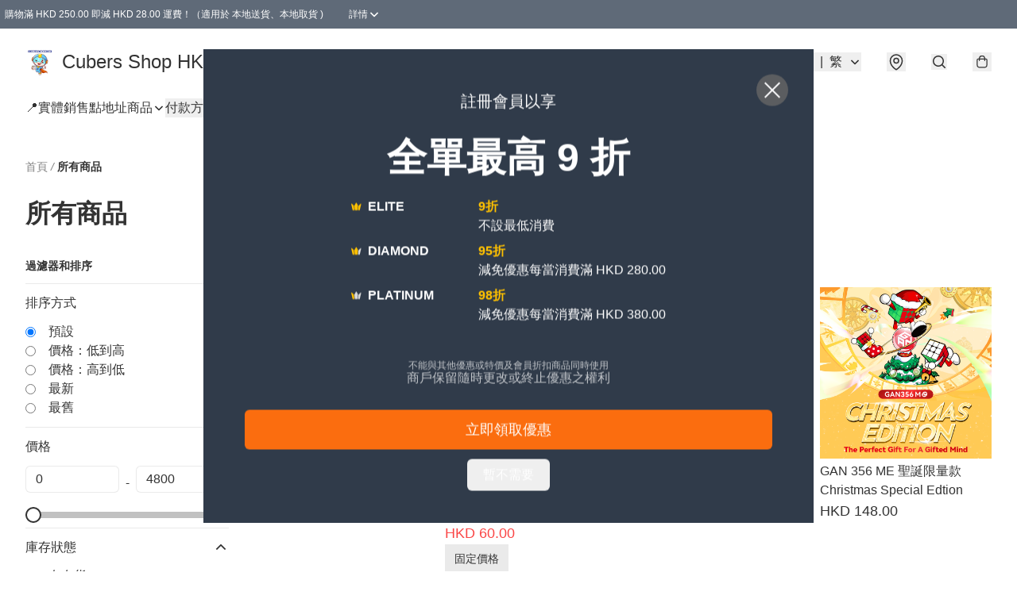

--- FILE ---
content_type: text/html; charset=utf-8
request_url: https://www.cubersshophk.store/products
body_size: 59236
content:
<!DOCTYPE html>
<html lang="zh-Hant">
  <head prefix="og: http://ogp.me/ns# fb: http://ogp.me/ns/fb#">
    
      <meta charset="utf-8">
      <meta name="viewport" content="width=device-width initial-scale=1,minimum-scale=1.0, maximum-scale=1.0, user-scalable=no"><title>所有商品 | Cubers Shop HK 香港扭計骰專門店</title>
      <meta name="title" content="所有商品 | Cubers Shop HK 香港扭計骰專門店">
        <meta name="description"
              content="本店專營各種扭計骰及扭計骰用品，所有商品正貨保證😉 可選順豐自提/送貨上門/順便智能櫃，全店買滿$250港澳包郵！  接受7-11便利店繳費/信用卡線上支付/八達通/Tap&amp;Go/Payme/AlipayHK/WechatPayHK">
      <meta name="theme-color" content="#FFFFFF">
      <meta name="mobile-web-app-capable" content="yes">
      <meta name="apple-mobile-web-app-status-bar-style" content="default">
      <meta name="apple-mobile-web-app-title" content="Cubers Shop HK 香港扭計骰專門店">
      <meta name="google-site-verification" content="fNvSr7lP4PLBlUSrcTxCfNASTL69mvrrhpJ-WExOSnU" /><link rel="canonical" href="https://www.cubersshophk.store/products">
      <link rel="manifest" href="https://www.cubersshophk.store/manifest-storefront.json">
        <link rel="shortcut icon" href="https://lh3.googleusercontent.com/RDmSi8mASkd6iapfsEUB1PJbsZhwP-jB_tnLbCwWV9GnAIPvCDT-ZqmejzZiexbrcVRiUernzTiUBD7M1iX2SoVPPILgXmjAqw=s32">
        <link rel="apple-touch-icon" href="https://lh3.googleusercontent.com/RDmSi8mASkd6iapfsEUB1PJbsZhwP-jB_tnLbCwWV9GnAIPvCDT-ZqmejzZiexbrcVRiUernzTiUBD7M1iX2SoVPPILgXmjAqw=s180" sizes="180x180">
        <link rel="icon" type="image/png" href="https://lh3.googleusercontent.com/RDmSi8mASkd6iapfsEUB1PJbsZhwP-jB_tnLbCwWV9GnAIPvCDT-ZqmejzZiexbrcVRiUernzTiUBD7M1iX2SoVPPILgXmjAqw=s192" sizes="192x192">
        <meta property="fb:app_id" content="871491559635214">
<meta property="fb:pages" content="234728686690350">
<meta property="fb:pages" content="1102668359812698">
<meta property="og:site_name" content="Cubers Shop HK 香港扭計骰專門店">
<meta property="og:url" content="https://www.cubersshophk.store/products">
  <meta property="og:image" content="https://lh3.googleusercontent.com/oSvqB6x07jIP5Q3do7PFZ6pumNukgWs8G7EGphXS1FnEM6YUb-XL1_Sgn0geRxN-495_xPrhNbeQ24zyojL1sNZUvhbSnxkcag">
  <meta property="og:image:width" content="640">
  <meta property="og:image:height" content="640">
    
      <meta property="og:title" content='所有商品 | Cubers Shop HK 香港扭計骰專門店'><meta property="og:description" content="本店專營各種扭計骰及扭計骰用品，所有商品正貨保證😉 可選順豐自提/送貨上門/順便智能櫃，全店買滿$250港澳包郵！  接受7-11便利店繳費/信用卡線上支付/八達通/Tap&amp;Go/Payme/AlipayHK/WechatPayHK">
  <meta property="og:type" content="product.group">
  <meta name="keywords"
        content="Cubers Shop HK 香港扭計骰專門店, eshop, igshop, facebookshop, m-commerce, sitebuilder, shopping, shopline, shopify, instagram, redso, online store, 網上商店">
        <link rel="preconnect" href="https://fonts.googleapis.com">
<link rel="preconnect" href="https://fonts.gstatic.com" crossorigin>

<style>
  @font-face {
    font-family: encrypt;
    font-style: normal;
    font-weight: 400;
    src: url(https://static.boutir.com/themes/modern/assets/fonts/encrypt.woff2) format("woff2");
  }

  :root {
    --bt-font-family: Arial, 'Microsoft JhengHei', 'Microsoft YaHei', 'Microsoft YaHei UI', 'Apple LiGothic Medium', 'LiHei Pro Medium', sans-serif;
    --bt-font-family-encrypt: encrypt, Arial, 'Microsoft JhengHei', 'Microsoft YaHei', 'Microsoft YaHei UI', 'Apple LiGothic Medium', 'LiHei Pro Medium', sans-serif;
    --bt-font-size: 16px;
    --bt-font-weight: normal;
    --bt-font-style: normal;
    --bt-font-decoration: none;

    
    --bt-color-background-body: 255 255 255;
    --bt-alpha-background-body: 1;
    --bt-color-text-body: 51 51 51;
    --bt-alpha-text-body: 1;

    
    --bt-color-background: 255 255 255;
    --bt-alpha-background: 1;
    --bt-color-background-dark: 204 204 204;
    --bt-color-background-light: 255 255 255;
    --bt-color-text: 51 51 51;
    --bt-alpha-text: 1;
    --bt-color-text-dark: 41 41 41;
    --bt-color-text-light: 92 92 92;

    --bt-color-price-regular: 51 51 51;
    --bt-alpha-price-regular: 1;
    --bt-color-price-original: 153 153 153;
    --bt-alpha-price-original: 1;
    --bt-color-price-sale: 250 70 70;
    --bt-alpha-price-sale: 1;
    --bt-color-price-member: 28 183 141;
    --bt-alpha-price-member: 1;

    --bt-color-primary-background: 51 51 51;
    --bt-alpha-primary-background: 1;
    --bt-color-primary-background-dark: 41 41 41;
    --bt-color-primary-background-light: 92 92 92;
    --bt-color-primary-background-darker: 26 26 26;
    --bt-color-primary-stroke: 51 51 51;
    --bt-alpha-primary-stroke: 1;
    --bt-color-primary-stroke-dark: 41 41 41;
    --bt-color-primary-stroke-light: 92 92 92;
    --bt-color-primary-text: 255 255 255;
    --bt-alpha-primary-text: 1;
    --bt-color-primary-text-dark: 204 204 204;
    --bt-color-primary-text-light: 255 255 255;

    --bt-color-secondary-background: 0 0 0;
    --bt-alpha-secondary-background: 0;
    --bt-color-secondary-background-dark: 0 0 0;
    --bt-color-secondary-background-light: 51 51 51;
    --bt-color-secondary-stroke: 51 51 51;
    --bt-alpha-secondary-stroke: 1;
    --bt-color-secondary-stroke-dark: 41 41 41;
    --bt-color-secondary-stroke-light: 92 92 92;
    --bt-color-secondary-text: 51 51 51;
    --bt-alpha-secondary-text: 1;
    --bt-color-secondary-text-dark: 41 41 41;
    --bt-color-secondary-text-light: 92 92 92;

    --bt-radius-primary: 6px;
    --bt-radius-secondary: 6px;

    --bt-spacing: 24px;

    --bt-radius-product-card-media: 0px;

    
    --fw-player-border-radius: 0px;
    --fw-storyblock-border-radius: 0px;
    --fw-thumbnail-border-radius: 0px;

    --bt-pre-order-color-background: 51 51 51;
    --bt-pre-order-alpha-background: 1;
    --bt-pre-order-color-stroke: 51 51 51;
    --bt-pre-order-alpha-stroke: 1;
    --bt-pre-order-color-text: 255 255 255;
    --bt-pre-order-alpha-text: 1;
    --bt-pre-order-radius: 0px;

    --bt-product-starting-color-background: 51 51 51;
    --bt-product-starting-alpha-background: 1;
    --bt-product-starting-color-stroke: 51 51 51;
    --bt-product-starting-alpha-stroke: 1;
    --bt-product-starting-color-text: 255 255 255;
    --bt-product-starting-alpha-text: 1;
    --bt-product-starting-radius: 0px;

    --bt-product-starting-countdown-color-background: 51 51 51;
    --bt-product-starting-countdown-alpha-background: 1;
    --bt-product-starting-countdown-color-stroke: 51 51 51;
    --bt-product-starting-countdown-alpha-stroke: 1;
    --bt-product-starting-countdown-color-text: 255 255 255;
    --bt-product-starting-countdown-alpha-text: 1;
    --bt-product-starting-countdown-radius: 0px;

    --bt-product-ending-countdown-color-background: 51 51 51;
    --bt-product-ending-countdown-alpha-background: 1;
    --bt-product-ending-countdown-color-stroke: 51 51 51;
    --bt-product-ending-countdown-alpha-stroke: 1;
    --bt-product-ending-countdown-color-text: 255 255 255;
    --bt-product-ending-countdown-alpha-text: 1;
    --bt-product-ending-countdown-radius: 0px;

    --bt-product-ended-color-background: 51 51 51;
    --bt-product-ended-alpha-background: 1;
    --bt-product-ended-color-stroke: 51 51 51;
    --bt-product-ended-alpha-stroke: 1;
    --bt-product-ended-color-text: 255 255 255;
    --bt-product-ended-alpha-text: 1;
    --bt-product-ended-radius: 0px;

    --bt-page-max-width: 1440px;

    --bt-heading-1-weight: 700;
    --bt-heading-1-style: normal;
    --bt-heading-1-decoration: none;
    --bt-heading-1-color: #333333;
    --bt-heading-1-size: 32px;

    --bt-heading-2-weight: 700;
    --bt-heading-2-style: normal;
    --bt-heading-2-decoration: none;
    --bt-heading-2-color: #333333;
    --bt-heading-2-size: 24px;

    --bt-heading-3-weight: 700;
    --bt-heading-3-style: normal;
    --bt-heading-3-decoration: none;
    --bt-heading-3-color: #333333;
    --bt-heading-3-size: 18px;

    --bt-subheading-1-weight: 500;
    --bt-subheading-1-style: normal;
    --bt-subheading-1-decoration: none;
    --bt-subheading-1-color: #333333;
    --bt-subheading-1-size: 24px;

    --bt-subheading-2-weight: 500;
    --bt-subheading-2-style: normal;
    --bt-subheading-2-decoration: none;
    --bt-subheading-2-color: #333333;
    --bt-subheading-2-size: 16px;

    --bt-subheading-3-weight: 500;
    --bt-subheading-3-style: normal;
    --bt-subheading-3-decoration: none;
    --bt-subheading-3-color: #333333;
    --bt-subheading-3-size: 14px;

    --bt-paragraph-1-weight: 400;
    --bt-paragraph-1-style: normal;
    --bt-paragraph-1-decoration: none;
    --bt-paragraph-1-color: #333333;
    --bt-paragraph-1-size: 18px;

    --bt-paragraph-2-weight: 400;
    --bt-paragraph-2-style: normal;
    --bt-paragraph-2-decoration: none;
    --bt-paragraph-2-color: #333333;
    --bt-paragraph-2-size: 16px;

    --bt-paragraph-3-weight: 400;
    --bt-paragraph-3-style: normal;
    --bt-paragraph-3-decoration: none;
    --bt-paragraph-3-color: #333333;
    --bt-paragraph-3-size: 14px;

    --iti-path-flags-1x: url("https://static.boutir.com/themes/modern/images/1c8790d.png");
    --iti-path-flags-2x: url("https://static.boutir.com/themes/modern/images/d8eb052.png");

    --bt-color-apple: 5 7 8;
    --bt-color-apple-dark: 4 6 6;
    --bt-color-facebook: 61 90 151;
    --bt-color-facebook-dark: 49 72 121;
    --bt-color-google: 234 67 54;
    --bt-color-google-dark: 187 54 43;
    --bt-color-instagram: 162 58 168;
    --bt-color-instagram-dark: 130 46 134;
    --bt-color-twitter: 39 169 224;
    --bt-color-twitter-dark: 31 135 179;
  }

  @media (min-width: 768px) {
    :root {
      --bt-spacing: 32px;
    }
  }
</style>
      <style>*,:after,:before{--tw-border-spacing-x:0;--tw-border-spacing-y:0;--tw-translate-x:0;--tw-translate-y:0;--tw-rotate:0;--tw-skew-x:0;--tw-skew-y:0;--tw-scale-x:1;--tw-scale-y:1;--tw-pan-x: ;--tw-pan-y: ;--tw-pinch-zoom: ;--tw-scroll-snap-strictness:proximity;--tw-gradient-from-position: ;--tw-gradient-via-position: ;--tw-gradient-to-position: ;--tw-ordinal: ;--tw-slashed-zero: ;--tw-numeric-figure: ;--tw-numeric-spacing: ;--tw-numeric-fraction: ;--tw-ring-inset: ;--tw-ring-offset-width:0px;--tw-ring-offset-color:#fff;--tw-ring-color:rgba(59,130,246,.5);--tw-ring-offset-shadow:0 0 #0000;--tw-ring-shadow:0 0 #0000;--tw-shadow:0 0 #0000;--tw-shadow-colored:0 0 #0000;--tw-blur: ;--tw-brightness: ;--tw-contrast: ;--tw-grayscale: ;--tw-hue-rotate: ;--tw-invert: ;--tw-saturate: ;--tw-sepia: ;--tw-drop-shadow: ;--tw-backdrop-blur: ;--tw-backdrop-brightness: ;--tw-backdrop-contrast: ;--tw-backdrop-grayscale: ;--tw-backdrop-hue-rotate: ;--tw-backdrop-invert: ;--tw-backdrop-opacity: ;--tw-backdrop-saturate: ;--tw-backdrop-sepia: ;--tw-contain-size: ;--tw-contain-layout: ;--tw-contain-paint: ;--tw-contain-style: }::backdrop{--tw-border-spacing-x:0;--tw-border-spacing-y:0;--tw-translate-x:0;--tw-translate-y:0;--tw-rotate:0;--tw-skew-x:0;--tw-skew-y:0;--tw-scale-x:1;--tw-scale-y:1;--tw-pan-x: ;--tw-pan-y: ;--tw-pinch-zoom: ;--tw-scroll-snap-strictness:proximity;--tw-gradient-from-position: ;--tw-gradient-via-position: ;--tw-gradient-to-position: ;--tw-ordinal: ;--tw-slashed-zero: ;--tw-numeric-figure: ;--tw-numeric-spacing: ;--tw-numeric-fraction: ;--tw-ring-inset: ;--tw-ring-offset-width:0px;--tw-ring-offset-color:#fff;--tw-ring-color:rgba(59,130,246,.5);--tw-ring-offset-shadow:0 0 #0000;--tw-ring-shadow:0 0 #0000;--tw-shadow:0 0 #0000;--tw-shadow-colored:0 0 #0000;--tw-blur: ;--tw-brightness: ;--tw-contrast: ;--tw-grayscale: ;--tw-hue-rotate: ;--tw-invert: ;--tw-saturate: ;--tw-sepia: ;--tw-drop-shadow: ;--tw-backdrop-blur: ;--tw-backdrop-brightness: ;--tw-backdrop-contrast: ;--tw-backdrop-grayscale: ;--tw-backdrop-hue-rotate: ;--tw-backdrop-invert: ;--tw-backdrop-opacity: ;--tw-backdrop-saturate: ;--tw-backdrop-sepia: ;--tw-contain-size: ;--tw-contain-layout: ;--tw-contain-paint: ;--tw-contain-style: }/*
! tailwindcss v3.4.17 | MIT License | https://tailwindcss.com
*/*,:after,:before{border:0 solid #ccc;box-sizing:border-box}:after,:before{--tw-content:""}:host,html{line-height:1.5;-webkit-text-size-adjust:100%;font-family:ui-sans-serif,system-ui,sans-serif,Apple Color Emoji,Segoe UI Emoji,Segoe UI Symbol,Noto Color Emoji;font-feature-settings:normal;font-variation-settings:normal;-moz-tab-size:4;-o-tab-size:4;tab-size:4;-webkit-tap-highlight-color:transparent}body{line-height:inherit;margin:0}hr{border-top-width:1px;color:inherit;height:0}abbr:where([title]){-webkit-text-decoration:underline dotted;text-decoration:underline dotted}h1,h2,h3,h4,h5,h6{font-size:inherit;font-weight:inherit}a{color:inherit;text-decoration:inherit}b,strong{font-weight:bolder}code,kbd,pre,samp{font-family:ui-monospace,SFMono-Regular,Menlo,Monaco,Consolas,Liberation Mono,Courier New,monospace;font-feature-settings:normal;font-size:1em;font-variation-settings:normal}small{font-size:80%}sub,sup{font-size:75%;line-height:0;position:relative;vertical-align:baseline}sub{bottom:-.25em}sup{top:-.5em}table{border-collapse:collapse;border-color:inherit;text-indent:0}button,input,optgroup,select,textarea{color:inherit;font-family:inherit;font-feature-settings:inherit;font-size:100%;font-variation-settings:inherit;font-weight:inherit;letter-spacing:inherit;line-height:inherit;margin:0;padding:0}button,select{text-transform:none}button,input:where([type=button]),input:where([type=reset]),input:where([type=submit]){-webkit-appearance:button;background-color:transparent;background-image:none}:-moz-focusring{outline:auto}:-moz-ui-invalid{box-shadow:none}progress{vertical-align:baseline}::-webkit-inner-spin-button,::-webkit-outer-spin-button{height:auto}[type=search]{-webkit-appearance:textfield;outline-offset:-2px}::-webkit-search-decoration{-webkit-appearance:none}::-webkit-file-upload-button{-webkit-appearance:button;font:inherit}summary{display:list-item}blockquote,dd,dl,figure,h1,h2,h3,h4,h5,h6,hr,p,pre{margin:0}fieldset{margin:0}fieldset,legend{padding:0}menu,ol,ul{list-style:none;margin:0;padding:0}dialog{padding:0}textarea{resize:vertical}input::-moz-placeholder,textarea::-moz-placeholder{color:#999;opacity:1}input::placeholder,textarea::placeholder{color:#999;opacity:1}[role=button],button{cursor:pointer}:disabled{cursor:default}audio,canvas,embed,iframe,img,object,svg,video{display:block;vertical-align:middle}img,video{height:auto;max-width:100%}[hidden]:where(:not([hidden=until-found])){display:none}body{overflow-anchor:auto;scroll-behavior:smooth;--tw-bg-opacity:1;background-color:rgb(var(--bt-color-background)/var(--tw-bg-opacity,1));--tw-bg-opacity:var(--bt-alpha-background);--tw-text-opacity:1;color:rgb(var(--bt-color-text)/var(--tw-text-opacity,1));--tw-text-opacity:var(--bt-alpha-text)}body,button,details,div,input,p,select,summary,textarea{font-family:var(--bt-font-family);font-size:var(--bt-font-size);font-style:var(--bt-font-style);font-weight:var(--bt-font-weight);-webkit-text-decoration:var(--bt-font-decoration);text-decoration:var(--bt-font-decoration)}textarea{field-sizing:content}hr{border-color:rgb(var(--bt-color-text)/.1)}input[type=date],input[type=email],input[type=number],input[type=password],input[type=search],input[type=tel],input[type=text],input[type=url],select,textarea{border-color:rgb(var(--bt-color-text)/.1);border-radius:var(--bt-radius-primary);border-width:1px;--tw-bg-opacity:1;background-color:rgb(var(--bt-color-background)/var(--tw-bg-opacity,1));--tw-bg-opacity:var(--bt-alpha-background);--tw-text-opacity:1;color:rgb(var(--bt-color-text)/var(--tw-text-opacity,1))}input[type=date]:disabled,input[type=email]:disabled,input[type=number]:disabled,input[type=password]:disabled,input[type=search]:disabled,input[type=tel]:disabled,input[type=text]:disabled,input[type=url]:disabled,select:disabled,textarea:disabled{color:rgb(var(--bt-color-text)/.5);cursor:not-allowed}div[aria-invalid=true],input[aria-invalid=true],select[aria-invalid=true],textarea[aria-invalid=true]{--tw-border-opacity:1;border-color:rgb(239 68 68/var(--tw-border-opacity,1))}select:not([multiple]){border-color:rgb(var(--bt-color-text)/.1);border-radius:var(--bt-radius-primary);border-width:1px}button,input[type=button],input[type=reset],input[type=submit]{--tw-text-opacity:1;color:rgb(var(--bt-color-text)/var(--tw-text-opacity,1))}button:disabled,input[type=button]:disabled,input[type=reset]:disabled,input[type=submit]:disabled{color:rgb(var(--bt-color-text)/.5);cursor:not-allowed}a{position:relative;text-decoration-line:none}a:disabled{--tw-grayscale:grayscale(100%);filter:var(--tw-blur) var(--tw-brightness) var(--tw-contrast) var(--tw-grayscale) var(--tw-hue-rotate) var(--tw-invert) var(--tw-saturate) var(--tw-sepia) var(--tw-drop-shadow)}a:disabled,a:disabled:hover{color:rgb(var(--bt-color-text)/.3);cursor:not-allowed}a:hover{color:rgb(var(--bt-color-text-light)/var(--tw-text-opacity,1))}a:active,a:hover{--tw-text-opacity:1}a:active{color:rgb(var(--bt-color-text-dark)/var(--tw-text-opacity,1))}a{text-decoration-line:underline}a:hover{text-decoration-line:none}::-ms-clear,::-ms-reveal{display:none}::-webkit-search-cancel-button,::-webkit-search-decoration,::-webkit-search-results-button,::-webkit-search-results-decoration{-webkit-appearance:none;appearance:none}input[type=number],input[type=number]::-webkit-inner-spin-button,input[type=number]::-webkit-outer-spin-button{-moz-appearance:textfield!important;-webkit-appearance:none;appearance:none;margin:0}[data-infinite-scroll]{min-height:1px}.\!container{width:100%!important}.container{width:100%}@media (min-width:640px){.\!container{max-width:640px!important}.container{max-width:640px}}@media (min-width:768px){.\!container{max-width:768px!important}.container{max-width:768px}}@media (min-width:1024px){.\!container{max-width:1024px!important}.container{max-width:1024px}}@media (min-width:1280px){.\!container{max-width:1280px!important}.container{max-width:1280px}}@media (min-width:1536px){.\!container{max-width:1536px!important}.container{max-width:1536px}}.aspect-h-1{--tw-aspect-h:1}.aspect-h-2{--tw-aspect-h:2}.aspect-h-3{--tw-aspect-h:3}.aspect-h-4{--tw-aspect-h:4}.aspect-h-9{--tw-aspect-h:9}.aspect-w-1{padding-bottom:calc(var(--tw-aspect-h)/var(--tw-aspect-w)*100%);position:relative;--tw-aspect-w:1}.aspect-w-1>*{bottom:0;height:100%;left:0;position:absolute;right:0;top:0;width:100%}.aspect-w-16{padding-bottom:calc(var(--tw-aspect-h)/var(--tw-aspect-w)*100%);position:relative;--tw-aspect-w:16}.aspect-w-16>*{bottom:0;height:100%;left:0;position:absolute;right:0;top:0;width:100%}.aspect-w-2{padding-bottom:calc(var(--tw-aspect-h)/var(--tw-aspect-w)*100%);position:relative;--tw-aspect-w:2}.aspect-w-2>*{bottom:0;height:100%;left:0;position:absolute;right:0;top:0;width:100%}.aspect-w-3{padding-bottom:calc(var(--tw-aspect-h)/var(--tw-aspect-w)*100%);position:relative;--tw-aspect-w:3}.aspect-w-3>*{bottom:0;height:100%;left:0;position:absolute;right:0;top:0;width:100%}.aspect-w-4{padding-bottom:calc(var(--tw-aspect-h)/var(--tw-aspect-w)*100%);position:relative;--tw-aspect-w:4}.aspect-w-4>*{bottom:0;height:100%;left:0;position:absolute;right:0;top:0;width:100%}.aspect-w-5{padding-bottom:calc(var(--tw-aspect-h)/var(--tw-aspect-w)*100%);position:relative;--tw-aspect-w:5}.aspect-w-5>*{bottom:0;height:100%;left:0;position:absolute;right:0;top:0;width:100%}.aspect-w-6{padding-bottom:calc(var(--tw-aspect-h)/var(--tw-aspect-w)*100%);position:relative;--tw-aspect-w:6}.aspect-w-6>*{bottom:0;height:100%;left:0;position:absolute;right:0;top:0;width:100%}.bt-component{margin:auto;max-width:64rem}.bt-component--full-width{max-width:var(--bt-page-max-width)}.bt-divider{align-items:center;display:flex;gap:1rem;text-align:center;white-space:nowrap}.bt-divider:after,.bt-divider:before{background-color:rgb(var(--bt-color-text)/.2);content:var(--tw-content);flex:1 1 0%;height:1px}.bt-backdrop{position:sticky;--tw-bg-opacity:1;background-color:rgb(255 255 255/var(--tw-bg-opacity,1));--tw-text-opacity:1;color:rgb(var(--bt-color-text)/var(--tw-text-opacity,1));--tw-text-opacity:var(--bt-alpha-text)}.bt-backdrop:before{z-index:-1;--tw-bg-opacity:1;background-color:rgb(var(--bt-color-background)/var(--tw-bg-opacity,1));--tw-bg-opacity:var(--bt-alpha-background)}.bt-backdrop:after,.bt-backdrop:before{border-radius:inherit;content:var(--tw-content);inset:0;position:absolute}.bt-backdrop:after{z-index:-2;--tw-bg-opacity:1;background-color:rgb(var(--bt-color-background-body)/var(--tw-bg-opacity,1));--tw-bg-opacity:var(--bt-alpha-background-body)}.bt-product-card-media{border-radius:var(--bt-radius-product-card-media);display:block;overflow:hidden;position:relative}.bt-product-card-media>*{width:100%}.bt-product-card-media--video{padding-bottom:min(177.777778%,75vh)}.bt-product-card-media--video>img{display:none}.bt-product-card-media--square{padding-bottom:100%}.bt-product-card-media--square>*{height:100%;inset:0;position:absolute}.bt-product-card-media--default{transition-duration:.3s;transition-property:filter;transition-timing-function:cubic-bezier(.4,0,.2,1)}.bt-product-card-media--default:hover{--tw-brightness:brightness(1.1)}.bt-product-card-media--default:active,.bt-product-card-media--default:hover{filter:var(--tw-blur) var(--tw-brightness) var(--tw-contrast) var(--tw-grayscale) var(--tw-hue-rotate) var(--tw-invert) var(--tw-saturate) var(--tw-sepia) var(--tw-drop-shadow)}.bt-product-card-media--default:active{--tw-brightness:brightness(.95)}.bt-product-card-media--fade>img:first-of-type{opacity:1}.bt-product-card-media--fade>img:first-of-type,.bt-product-card-media--fade>img:nth-of-type(2){transition-duration:.3s;transition-property:opacity;transition-timing-function:cubic-bezier(.4,0,.2,1)}.bt-product-card-media--fade>img:nth-of-type(2){height:100%;inset:0;opacity:0;position:absolute}.bt-product-card-media--fade:hover>img:first-of-type{opacity:0}.bt-product-card-media--fade:hover>img:nth-of-type(2){opacity:1}.bt-product-card-media--zoom>img{transition-duration:.3s;transition-property:transform;transition-timing-function:cubic-bezier(.4,0,.2,1)}.bt-product-card-media--zoom:hover>img{--tw-scale-x:1.1;--tw-scale-y:1.1}.bt-product-card-media--zoom:active>img,.bt-product-card-media--zoom:hover>img{transform:translate(var(--tw-translate-x),var(--tw-translate-y)) rotate(var(--tw-rotate)) skewX(var(--tw-skew-x)) skewY(var(--tw-skew-y)) scaleX(var(--tw-scale-x)) scaleY(var(--tw-scale-y))}.bt-product-card-media--zoom:active>img{--tw-scale-x:.95;--tw-scale-y:.95}.bt-product-card-media--glass:before{background-color:hsla(0,0%,100%,.1);border-radius:inherit;inset:0;opacity:0;position:absolute;z-index:1;--tw-brightness:brightness(1.1);--tw-saturate:saturate(1.5);filter:var(--tw-blur) var(--tw-brightness) var(--tw-contrast) var(--tw-grayscale) var(--tw-hue-rotate) var(--tw-invert) var(--tw-saturate) var(--tw-sepia) var(--tw-drop-shadow);--tw-backdrop-blur:blur(0.5px);backdrop-filter:var(--tw-backdrop-blur) var(--tw-backdrop-brightness) var(--tw-backdrop-contrast) var(--tw-backdrop-grayscale) var(--tw-backdrop-hue-rotate) var(--tw-backdrop-invert) var(--tw-backdrop-opacity) var(--tw-backdrop-saturate) var(--tw-backdrop-sepia);transition-duration:.3s;transition-property:opacity;transition-timing-function:cubic-bezier(.4,0,.2,1);--tw-content:"";content:var(--tw-content)}.bt-product-card-media--glass:hover:before{opacity:1}.bt-product-card-media--glass:after{border-radius:inherit;inset:0;opacity:0;position:absolute;z-index:2;--tw-shadow:inset 1px 1px 0 #fff,inset 0 0 5px #fff;--tw-shadow-colored:inset 1px 1px 0 var(--tw-shadow-color),inset 0 0 5px var(--tw-shadow-color);box-shadow:var(--tw-ring-offset-shadow,0 0 #0000),var(--tw-ring-shadow,0 0 #0000),var(--tw-shadow);--tw-blur:blur(1px);filter:var(--tw-blur) var(--tw-brightness) var(--tw-contrast) var(--tw-grayscale) var(--tw-hue-rotate) var(--tw-invert) var(--tw-saturate) var(--tw-sepia) var(--tw-drop-shadow);transition-duration:.3s;transition-property:opacity;transition-timing-function:cubic-bezier(.4,0,.2,1);--tw-content:"";content:var(--tw-content)}.bt-product-card-media--glass:hover:after{opacity:1}.h1,.title1{color:var(--bt-heading-1-color);font-size:var(--bt-heading-1-size);font-style:var(--bt-heading-1-style);font-weight:var(--bt-heading-1-weight);-webkit-text-decoration:var(--bt-heading-1-decoration);text-decoration:var(--bt-heading-1-decoration)}.h2,.title2{color:var(--bt-heading-2-color);font-size:var(--bt-heading-2-size);font-style:var(--bt-heading-2-style);font-weight:var(--bt-heading-2-weight);-webkit-text-decoration:var(--bt-heading-2-decoration);text-decoration:var(--bt-heading-2-decoration)}.h3,.title3{color:var(--bt-heading-3-color);font-size:var(--bt-heading-3-size);font-style:var(--bt-heading-3-style);font-weight:var(--bt-heading-3-weight);-webkit-text-decoration:var(--bt-heading-3-decoration);text-decoration:var(--bt-heading-3-decoration)}.sh1,.title4{color:var(--bt-subheading-1-color);font-size:var(--bt-subheading-1-size);font-style:var(--bt-subheading-1-style);font-weight:var(--bt-subheading-1-weight);-webkit-text-decoration:var(--bt-subheading-1-decoration);text-decoration:var(--bt-subheading-1-decoration)}.sh2{color:var(--bt-subheading-2-color);font-size:var(--bt-subheading-2-size);font-style:var(--bt-subheading-2-style);font-weight:var(--bt-subheading-2-weight);-webkit-text-decoration:var(--bt-subheading-2-decoration);text-decoration:var(--bt-subheading-2-decoration)}.sh3{color:var(--bt-subheading-3-color);font-size:var(--bt-subheading-3-size);font-style:var(--bt-subheading-3-style);font-weight:var(--bt-subheading-3-weight);-webkit-text-decoration:var(--bt-subheading-3-decoration);text-decoration:var(--bt-subheading-3-decoration)}.p1,.paragraph1{color:var(--bt-paragraph-1-color);font-size:var(--bt-paragraph-1-size);font-style:var(--bt-paragraph-1-style);font-weight:var(--bt-paragraph-1-weight);-webkit-text-decoration:var(--bt-paragraph-1-decoration);text-decoration:var(--bt-paragraph-1-decoration)}.p2,.paragraph2{color:var(--bt-paragraph-2-color);font-size:var(--bt-paragraph-2-size);font-style:var(--bt-paragraph-2-style);font-weight:var(--bt-paragraph-2-weight);-webkit-text-decoration:var(--bt-paragraph-2-decoration);text-decoration:var(--bt-paragraph-2-decoration)}.p3,.paragraph3{color:var(--bt-paragraph-3-color);font-size:var(--bt-paragraph-3-size);font-style:var(--bt-paragraph-3-style);font-weight:var(--bt-paragraph-3-weight);-webkit-text-decoration:var(--bt-paragraph-3-decoration);text-decoration:var(--bt-paragraph-3-decoration)}.btn{align-items:center;border-radius:var(--bt-radius-primary);display:inline-flex;justify-content:center;line-height:1;overflow:hidden;padding:.75rem 1.25rem;position:relative;text-align:center;text-decoration-line:none}.btn:disabled,.btn:disabled:hover{cursor:not-allowed;--tw-border-opacity:1;border-color:rgb(230 230 230/var(--tw-border-opacity,1));--tw-bg-opacity:1;background-color:rgb(230 230 230/var(--tw-bg-opacity,1));--tw-text-opacity:1;color:rgb(179 179 179/var(--tw-text-opacity,1))}.btn-link{position:relative;text-decoration-line:none}.btn-link:disabled{--tw-grayscale:grayscale(100%);filter:var(--tw-blur) var(--tw-brightness) var(--tw-contrast) var(--tw-grayscale) var(--tw-hue-rotate) var(--tw-invert) var(--tw-saturate) var(--tw-sepia) var(--tw-drop-shadow)}.btn-link:disabled,.btn-link:disabled:hover{color:rgb(var(--bt-color-text)/.3);cursor:not-allowed}.btn-link:hover{--tw-text-opacity:1;color:rgb(var(--bt-color-text-light)/var(--tw-text-opacity,1))}.btn-link:active{--tw-text-opacity:1;color:rgb(var(--bt-color-text-dark)/var(--tw-text-opacity,1))}.btn-default{padding:.5rem 1rem;position:relative;text-decoration-line:none}.btn-default:disabled,.btn-default:disabled:hover{cursor:not-allowed;--tw-text-opacity:1;color:rgb(179 179 179/var(--tw-text-opacity,1))}.btn-default:hover{background-color:rgb(var(--bt-color-text)/.1);--tw-text-opacity:1;color:rgb(var(--bt-color-text-light)/var(--tw-text-opacity,1))}.btn-default:active{background-color:rgb(var(--bt-color-text)/.2);--tw-text-opacity:1;color:rgb(var(--bt-color-text-dark)/var(--tw-text-opacity,1))}.btn-primary{align-items:center;border-radius:var(--bt-radius-primary);display:inline-flex;justify-content:center;line-height:1;overflow:hidden;padding:.75rem 1.25rem;position:relative;text-align:center;text-decoration-line:none}.btn-primary:disabled,.btn-primary:disabled:hover{cursor:not-allowed;--tw-border-opacity:1;border-color:rgb(230 230 230/var(--tw-border-opacity,1));--tw-bg-opacity:1;background-color:rgb(230 230 230/var(--tw-bg-opacity,1));--tw-text-opacity:1;color:rgb(179 179 179/var(--tw-text-opacity,1))}.btn-primary{background-color:rgb(var(--bt-color-primary-background)/var(--tw-bg-opacity,1));border-color:rgb(var(--bt-color-primary-stroke)/var(--tw-border-opacity,1));border-width:2px;color:rgb(var(--bt-color-primary-text)/var(--tw-text-opacity,1))}.btn-primary,.btn-primary:hover{--tw-border-opacity:1;--tw-border-opacity:var(--bt-alpha-primary-stroke);--tw-bg-opacity:1;--tw-bg-opacity:var(--bt-alpha-primary-background);--tw-text-opacity:1;--tw-text-opacity:var(--bt-alpha-primary-text)}.btn-primary:hover{background-color:rgb(var(--bt-color-primary-background-light)/var(--tw-bg-opacity,1));border-color:rgb(var(--bt-color-primary-stroke-light)/var(--tw-border-opacity,1));color:rgb(var(--bt-color-primary-text-light)/var(--tw-text-opacity,1))}.btn-primary:active{--tw-border-opacity:1;border-color:rgb(var(--bt-color-primary-stroke-dark)/var(--tw-border-opacity,1));--tw-border-opacity:var(--bt-alpha-primary-stroke);--tw-bg-opacity:1;background-color:rgb(var(--bt-color-primary-background-dark)/var(--tw-bg-opacity,1));--tw-bg-opacity:var(--bt-alpha-primary-background);--tw-text-opacity:1;color:rgb(var(--bt-color-primary-text-dark)/var(--tw-text-opacity,1));--tw-text-opacity:var(--bt-alpha-primary-text)}.btn-secondary{align-items:center;border-radius:var(--bt-radius-primary);display:inline-flex;justify-content:center;line-height:1;overflow:hidden;padding:.75rem 1.25rem;position:relative;text-align:center;text-decoration-line:none}.btn-secondary:disabled,.btn-secondary:disabled:hover{cursor:not-allowed;--tw-border-opacity:1;border-color:rgb(230 230 230/var(--tw-border-opacity,1));--tw-bg-opacity:1;background-color:rgb(230 230 230/var(--tw-bg-opacity,1));--tw-text-opacity:1;color:rgb(179 179 179/var(--tw-text-opacity,1))}.btn-secondary{background-color:rgb(var(--bt-color-secondary-background)/var(--tw-bg-opacity,1));border-color:rgb(var(--bt-color-secondary-stroke)/var(--tw-border-opacity,1));border-radius:var(--bt-radius-secondary);border-width:2px;color:rgb(var(--bt-color-secondary-text)/var(--tw-text-opacity,1))}.btn-secondary,.btn-secondary:hover{--tw-border-opacity:1;--tw-border-opacity:var(--bt-alpha-secondary-stroke);--tw-bg-opacity:1;--tw-bg-opacity:var(--bt-alpha-secondary-background);--tw-text-opacity:1;--tw-text-opacity:var(--bt-alpha-secondary-text)}.btn-secondary:hover{background-color:rgb(var(--bt-color-secondary-background-light)/var(--tw-bg-opacity,1));border-color:rgb(var(--bt-color-secondary-stroke-light)/var(--tw-border-opacity,1));color:rgb(var(--bt-color-secondary-text-light)/var(--tw-text-opacity,1))}.btn-secondary:active{--tw-border-opacity:1;border-color:rgb(var(--bt-color-secondary-stroke-dark)/var(--tw-border-opacity,1));--tw-border-opacity:var(--bt-alpha-secondary-stroke);--tw-bg-opacity:1;background-color:rgb(var(--bt-color-secondary-background-dark)/var(--tw-bg-opacity,1));--tw-bg-opacity:var(--bt-alpha-secondary-background);--tw-text-opacity:1;color:rgb(var(--bt-color-secondary-text-dark)/var(--tw-text-opacity,1));--tw-text-opacity:var(--bt-alpha-secondary-text)}.btn-lg{font-size:var(--bt-paragraph-1-size);font-weight:var(--bt-paragraph-1-weight);line-height:1;min-width:180px;padding:1rem 1.5rem}.btn-sm{font-size:var(--bt-paragraph-3-size);font-weight:var(--bt-paragraph-3-weight);line-height:1;min-width:120px;padding:.75rem 1rem}.category-item{border-bottom-width:1px;border-color:rgb(var(--bt-color-text)/.1);display:block;flex:1 1 0%;overflow-wrap:break-word;padding:.5rem 1rem;text-decoration-line:none;word-break:break-word}.category-item:hover{background-color:rgb(var(--bt-color-text)/.1);position:relative}.category-item:hover:before{background-color:rgb(var(--bt-color-text)/.8);content:var(--tw-content);height:100%;left:0;position:absolute;top:0;width:3px}.category-item-active{background-color:rgb(var(--bt-color-text)/.1);position:relative}.category-item-active:before{background-color:rgb(var(--bt-color-text)/.8);content:var(--tw-content);height:100%;left:0;position:absolute;top:0;width:3px}.product-badge{align-self:flex-start;border-color:transparent;border-width:2px;display:inline-block;font-size:.875rem;line-height:1.25rem;padding:.375rem .625rem;white-space:nowrap}.pre-order-badge{border-color:transparent;border-radius:var(--bt-pre-order-radius);border-width:2px;--tw-border-opacity:1;border-color:rgb(var(--bt-pre-order-color-stroke)/var(--tw-border-opacity,1));--tw-border-opacity:var(--bt-pre-order-alpha-stroke);--tw-bg-opacity:1;background-color:rgb(var(--bt-pre-order-color-background)/var(--tw-bg-opacity,1));--tw-bg-opacity:var(--bt-pre-order-alpha-background);--tw-text-opacity:1;color:rgb(var(--bt-pre-order-color-text)/var(--tw-text-opacity,1));--tw-text-opacity:var(--bt-pre-order-alpha-text)}.pre-order-badge,.product-starting-badge{align-self:flex-start;display:inline-block;font-size:.875rem;line-height:1.25rem;padding:.375rem .625rem;white-space:nowrap}.product-starting-badge{border-color:transparent;border-radius:var(--bt-product-starting-radius);border-width:2px;--tw-border-opacity:1;border-color:rgb(var(--bt-product-starting-color-stroke)/var(--tw-border-opacity,1));--tw-border-opacity:var(--bt-product-starting-alpha-stroke);--tw-bg-opacity:1;background-color:rgb(var(--bt-product-starting-color-background)/var(--tw-bg-opacity,1));--tw-bg-opacity:var(--bt-product-starting-alpha-background);--tw-text-opacity:1;color:rgb(var(--bt-product-starting-color-text)/var(--tw-text-opacity,1));--tw-text-opacity:var(--bt-product-starting-alpha-text)}.product-starting-countdown-badge{border-color:transparent;border-radius:var(--bt-product-starting-countdown-radius);border-width:2px;--tw-border-opacity:1;border-color:rgb(var(--bt-product-starting-countdown-color-stroke)/var(--tw-border-opacity,1));--tw-border-opacity:var(--bt-product-starting-countdown-alpha-stroke);--tw-bg-opacity:1;background-color:rgb(var(--bt-product-starting-countdown-color-background)/var(--tw-bg-opacity,1));--tw-bg-opacity:var(--bt-product-starting-countdown-alpha-background);--tw-text-opacity:1;color:rgb(var(--bt-product-starting-countdown-color-text)/var(--tw-text-opacity,1));--tw-text-opacity:var(--bt-product-starting-countdown-alpha-text)}.product-ending-countdown-badge,.product-starting-countdown-badge{align-self:flex-start;display:inline-block;font-size:.875rem;line-height:1.25rem;padding:.375rem .625rem;white-space:nowrap}.product-ending-countdown-badge{border-color:transparent;border-radius:var(--bt-product-ending-countdown-radius);border-width:2px;--tw-border-opacity:1;border-color:rgb(var(--bt-product-ending-countdown-color-stroke)/var(--tw-border-opacity,1));--tw-border-opacity:var(--bt-product-ending-countdown-alpha-stroke);--tw-bg-opacity:1;background-color:rgb(var(--bt-product-ending-countdown-color-background)/var(--tw-bg-opacity,1));--tw-bg-opacity:var(--bt-product-ending-countdown-alpha-background);--tw-text-opacity:1;color:rgb(var(--bt-product-ending-countdown-color-text)/var(--tw-text-opacity,1));--tw-text-opacity:var(--bt-product-ending-countdown-alpha-text)}.product-ended-badge{align-self:flex-start;border-color:transparent;border-radius:var(--bt-product-ended-radius);border-width:2px;display:inline-block;font-size:.875rem;line-height:1.25rem;padding:.375rem .625rem;white-space:nowrap;--tw-border-opacity:1;border-color:rgb(var(--bt-product-ended-color-stroke)/var(--tw-border-opacity,1));--tw-border-opacity:var(--bt-product-ended-alpha-stroke);--tw-bg-opacity:1;background-color:rgb(var(--bt-product-ended-color-background)/var(--tw-bg-opacity,1));--tw-bg-opacity:var(--bt-product-ended-alpha-background);--tw-text-opacity:1;color:rgb(var(--bt-product-ended-color-text)/var(--tw-text-opacity,1));--tw-text-opacity:var(--bt-product-ended-alpha-text)}.product-badge-sm{font-size:.75rem;line-height:1rem;padding:.125rem .375rem}.slider{-webkit-appearance:none;-moz-appearance:none;appearance:none;background-color:rgb(var(--bt-color-text)/.3);pointer-events:none;position:absolute;width:100%}.slider::-webkit-slider-thumb{-webkit-appearance:none;appearance:none;border-radius:9999px;border-style:solid;border-width:2px;cursor:pointer;height:1.25rem;pointer-events:auto;width:1.25rem;--tw-border-opacity:1;border-color:rgb(var(--bt-color-text)/var(--tw-border-opacity,1));--tw-bg-opacity:1;background-color:rgb(var(--bt-color-background)/var(--tw-bg-opacity,1))}.slider::-moz-range-thumb{-moz-appearance:none;appearance:none;border-radius:9999px;border-style:solid;border-width:2px;cursor:pointer;height:1.25rem;pointer-events:auto;width:1.25rem;--tw-border-opacity:1;border-color:rgb(var(--bt-color-text)/var(--tw-border-opacity,1));--tw-bg-opacity:1;background-color:rgb(var(--bt-color-background)/var(--tw-bg-opacity,1))}:root{--swiper-pagination-bullet-inactive-color:#fff;--swiper-pagination-bullet-inactive-opacity:1;--swiper-pagination-color:#fff;--swiper-theme-color:rgb(var(--bt-color-text)/var(--bt-alpha-text))}.swiper{list-style-type:none;margin-left:auto;margin-right:auto;overflow:hidden}.swiper,.swiper-wrapper{position:relative;z-index:10}.swiper-wrapper{box-sizing:content-box;display:flex;height:100%;transition-duration:.3s;transition-property:transform;transition-timing-function:cubic-bezier(.4,0,.2,1);width:100%}.swiper-android .swiper-slide,.swiper-wrapper{transform:translateZ(0)}.swiper-pointer-events{--tw-pan-y:pan-y;touch-action:var(--tw-pan-x) var(--tw-pan-y) var(--tw-pinch-zoom)}.swiper-slide{flex-shrink:0;height:100%;position:relative;transition-duration:.3s;transition-property:transform;transition-timing-function:cubic-bezier(.4,0,.2,1);width:100%}.swiper-slide-invisible-blank{visibility:hidden}.swiper-autoheight,.swiper-autoheight .swiper-slide{height:auto}.swiper-autoheight .swiper-wrapper{align-items:flex-start;transition-duration:.3s;transition-property:all;transition-timing-function:cubic-bezier(.4,0,.2,1)}.swiper-backface-hidden .swiper-slide{backface-visibility:hidden;transform:translateZ(0)}.swiper-fade.swiper-free-mode .swiper-slide{transition-timing-function:cubic-bezier(0,0,.2,1)}.swiper-fade .swiper-slide{pointer-events:none;transition-duration:.3s;transition-property:opacity;transition-timing-function:cubic-bezier(.4,0,.2,1)}.swiper-fade .swiper-slide .swiper-slide{pointer-events:none}.swiper-fade .swiper-slide-active,.swiper-fade .swiper-slide-active .swiper-slide-active{pointer-events:auto}.swiper-pagination{position:absolute;text-align:center;transform:translateZ(0);transition-duration:.3s;transition-property:opacity;transition-timing-function:cubic-bezier(.4,0,.2,1);z-index:10}.swiper-pagination.swiper-pagination-hidden{opacity:0}.swiper-pagination-disabled>.swiper-pagination,.swiper-pagination.swiper-pagination-disabled{display:none!important}.swiper-horizontal>.swiper-pagination-bullets,.swiper-pagination-bullets.swiper-pagination-horizontal,.swiper-pagination-custom,.swiper-pagination-fraction{bottom:1.5rem;left:0;width:100%}.swiper-pagination-bullet{background:var(--swiper-pagination-bullet-inactive-color,#000);border-radius:.25rem;display:inline-block;height:var(
      --swiper-pagination-bullet-height,var(--swiper-pagination-bullet-size,8px)
    );opacity:var(--swiper-pagination-bullet-inactive-opacity,.2);transition:width .2s;width:var(
      --swiper-pagination-bullet-width,var(--swiper-pagination-bullet-size,8px)
    )}button.swiper-pagination-bullet{-webkit-appearance:none;-moz-appearance:none;appearance:none;border-style:none;margin:0;padding:0;--tw-shadow:0 0 #0000;--tw-shadow-colored:0 0 #0000;box-shadow:var(--tw-ring-offset-shadow,0 0 #0000),var(--tw-ring-shadow,0 0 #0000),var(--tw-shadow)}.swiper-pagination-clickable .swiper-pagination-bullet{cursor:pointer}.swiper-pagination-bullet:only-child{display:none!important}.swiper-pagination-bullet-active{background:var(--swiper-pagination-color,var(--swiper-theme-color));opacity:var(--swiper-pagination-bullet-opacity,1);width:2.5rem}.swiper-horizontal>.swiper-pagination-bullets .swiper-pagination-bullet,.swiper-pagination-horizontal.swiper-pagination-bullets .swiper-pagination-bullet{margin:0 var(--swiper-pagination-bullet-horizontal-gap,4px)}.swiper-pagination-progressbar{background:rgba(0,0,0,.25);position:absolute}.swiper-pagination-progressbar .swiper-pagination-progressbar-fill{height:100%;left:0;position:absolute;top:0;transform-origin:top left;width:100%;--tw-scale-x:0;--tw-scale-y:0;background:var(--swiper-pagination-color,var(--swiper-theme-color));transform:translate(var(--tw-translate-x),var(--tw-translate-y)) rotate(var(--tw-rotate)) skewX(var(--tw-skew-x)) skewY(var(--tw-skew-y)) scaleX(var(--tw-scale-x)) scaleY(var(--tw-scale-y))}.swiper-horizontal>.swiper-pagination-progressbar,.swiper-pagination-progressbar.swiper-pagination-horizontal{height:.25rem;left:0;top:0;width:100%}.swiper-horizontal>.swiper-pagination-progressbar.swiper-pagination-progressbar-opposite,.swiper-pagination-progressbar.swiper-pagination-horizontal.swiper-pagination-progressbar-opposite{height:100%;left:0;top:0;width:.25rem}.swiper-pagination-lock{display:none}.swiper-button-next.swiper-button-disabled,.swiper-button-prev.swiper-button-disabled{cursor:auto;opacity:.3;pointer-events:none}.swiper-slide-thumb-active{border-width:1px;--tw-border-opacity:1;border-color:rgb(0 0 0/var(--tw-border-opacity,1))}.swiper-slide-thumb-active>img{padding:.5rem}.swiper-zoom-container{align-items:center;display:flex;height:100%;justify-content:center;text-align:center;width:100%}.swiper-zoom-container>img{max-height:75vh;max-width:100%;-o-object-fit:contain;object-fit:contain;transition-duration:.3s;transition-property:all;transition-timing-function:cubic-bezier(.4,0,.2,1)}.swiper-fullscreen .swiper-slide-active .swiper-zoom-container>img{max-height:100%}.swiper-slide-zoomed{cursor:move}.pointer-events-none{pointer-events:none}.pointer-events-auto{pointer-events:auto}.visible{visibility:visible}.invisible{visibility:hidden}.collapse{visibility:collapse}.\!static{position:static!important}.static{position:static}.\!fixed{position:fixed!important}.fixed{position:fixed}.absolute{position:absolute}.relative{position:relative}.sticky{position:sticky}.inset-0{inset:0}.inset-3{inset:.75rem}.inset-auto{inset:auto}.-left-2{left:-.5rem}.-left-4{left:-1rem}.-right-1{right:-.25rem}.-right-2{right:-.5rem}.-right-4{right:-1rem}.-top-0\.5{top:-.125rem}.-top-1{top:-.25rem}.-top-2{top:-.5rem}.bottom-0{bottom:0}.bottom-10{bottom:2.5rem}.bottom-12{bottom:3rem}.bottom-2{bottom:.5rem}.bottom-full{bottom:100%}.left-0{left:0}.left-1{left:.25rem}.left-1\/2{left:50%}.left-2{left:.5rem}.left-3{left:.75rem}.left-4{left:1rem}.left-5{left:1.25rem}.left-6{left:1.5rem}.left-60{left:15rem}.left-\[-99999px\]{left:-99999px}.right-0{right:0}.right-2{right:.5rem}.right-3{right:.75rem}.right-3\.5{right:.875rem}.right-4{right:1rem}.right-5{right:1.25rem}.right-6{right:1.5rem}.right-8{right:2rem}.right-\[-10px\]{right:-10px}.top-0{top:0}.top-0\.5{top:.125rem}.top-1{top:.25rem}.top-1\/2{top:50%}.top-2{top:.5rem}.top-2\.5{top:.625rem}.top-3{top:.75rem}.top-4{top:1rem}.top-5{top:1.25rem}.top-6{top:1.5rem}.top-8{top:2rem}.top-\[-10px\]{top:-10px}.top-full{top:100%}.isolate{isolation:isolate}.\!z-30{z-index:30!important}.z-0{z-index:0}.z-10{z-index:10}.z-20{z-index:20}.z-30{z-index:30}.z-40{z-index:40}.z-50{z-index:50}.order-first{order:-9999}.col-span-1{grid-column:span 1/span 1}.col-span-12{grid-column:span 12/span 12}.col-span-2{grid-column:span 2/span 2}.col-span-3{grid-column:span 3/span 3}.col-span-5{grid-column:span 5/span 5}.col-span-8{grid-column:span 8/span 8}.col-span-full{grid-column:1/-1}.col-start-1{grid-column-start:1}.col-start-3{grid-column-start:3}.row-span-2{grid-row:span 2/span 2}.row-start-1{grid-row-start:1}.row-start-2{grid-row-start:2}.float-left{float:left}.-m-4{margin:-1rem}.-m-7{margin:-1.75rem}.m-2{margin:.5rem}.m-auto{margin:auto}.m-px{margin:1px}.-mx-4{margin-left:-1rem;margin-right:-1rem}.-mx-5{margin-left:-1.25rem;margin-right:-1.25rem}.-my-px{margin-bottom:-1px;margin-top:-1px}.mx-2{margin-left:.5rem;margin-right:.5rem}.mx-3{margin-left:.75rem;margin-right:.75rem}.mx-4{margin-left:1rem;margin-right:1rem}.mx-6{margin-left:1.5rem;margin-right:1.5rem}.mx-auto{margin-left:auto;margin-right:auto}.my-1{margin-bottom:.25rem;margin-top:.25rem}.my-12{margin-bottom:3rem;margin-top:3rem}.my-16{margin-bottom:4rem;margin-top:4rem}.my-2{margin-bottom:.5rem;margin-top:.5rem}.my-24{margin-bottom:6rem;margin-top:6rem}.my-3{margin-bottom:.75rem;margin-top:.75rem}.my-4{margin-bottom:1rem;margin-top:1rem}.my-5{margin-bottom:1.25rem;margin-top:1.25rem}.my-6{margin-bottom:1.5rem;margin-top:1.5rem}.my-8{margin-bottom:2rem;margin-top:2rem}.my-9{margin-bottom:2.25rem;margin-top:2.25rem}.-mt-1{margin-top:-.25rem}.-mt-2{margin-top:-.5rem}.-mt-3{margin-top:-.75rem}.-mt-4{margin-top:-1rem}.-mt-5{margin-top:-1.25rem}.mb-0{margin-bottom:0}.mb-0\.5{margin-bottom:.125rem}.mb-1{margin-bottom:.25rem}.mb-10{margin-bottom:2.5rem}.mb-14{margin-bottom:3.5rem}.mb-2{margin-bottom:.5rem}.mb-3{margin-bottom:.75rem}.mb-4{margin-bottom:1rem}.mb-5{margin-bottom:1.25rem}.mb-6{margin-bottom:1.5rem}.mb-8{margin-bottom:2rem}.mb-9{margin-bottom:2.25rem}.ml-1{margin-left:.25rem}.ml-12{margin-left:3rem}.ml-2{margin-left:.5rem}.ml-20{margin-left:5rem}.ml-3{margin-left:.75rem}.ml-4{margin-left:1rem}.ml-5{margin-left:1.25rem}.ml-7{margin-left:1.75rem}.mr-1{margin-right:.25rem}.mr-2{margin-right:.5rem}.mr-2\.5{margin-right:.625rem}.mr-3{margin-right:.75rem}.mr-4{margin-right:1rem}.mt-0\.5{margin-top:.125rem}.mt-1{margin-top:.25rem}.mt-10{margin-top:2.5rem}.mt-12{margin-top:3rem}.mt-14{margin-top:3.5rem}.mt-15{margin-top:3.75rem}.mt-2{margin-top:.5rem}.mt-20{margin-top:5rem}.mt-3{margin-top:.75rem}.mt-4{margin-top:1rem}.mt-5{margin-top:1.25rem}.mt-6{margin-top:1.5rem}.mt-8{margin-top:2rem}.box-content{box-sizing:content-box}.line-clamp-2{-webkit-line-clamp:2}.line-clamp-2,.line-clamp-3{display:-webkit-box;overflow:hidden;-webkit-box-orient:vertical}.line-clamp-3{-webkit-line-clamp:3}.line-clamp-5{display:-webkit-box;overflow:hidden;-webkit-box-orient:vertical;-webkit-line-clamp:5}.block{display:block}.inline-block{display:inline-block}.flex{display:flex}.inline-flex{display:inline-flex}.table{display:table}.grid{display:grid}.inline-grid{display:inline-grid}.contents{display:contents}.\!hidden{display:none!important}.hidden{display:none}.size-12{height:3rem;width:3rem}.size-25{height:6.25rem;width:6.25rem}.size-4{height:1rem;width:1rem}.size-5{height:1.25rem;width:1.25rem}.size-6{height:1.5rem;width:1.5rem}.size-8{height:2rem;width:2rem}.h-0{height:0}.h-1\.5{height:.375rem}.h-10{height:2.5rem}.h-100{height:25rem}.h-11{height:2.75rem}.h-12{height:3rem}.h-14{height:3.5rem}.h-15{height:3.75rem}.h-16{height:4rem}.h-18{height:4.5rem}.h-2{height:.5rem}.h-2\.5{height:.625rem}.h-20{height:5rem}.h-24{height:6rem}.h-25{height:6.25rem}.h-3{height:.75rem}.h-4{height:1rem}.h-40{height:10rem}.h-48{height:12rem}.h-5{height:1.25rem}.h-52{height:13rem}.h-6{height:1.5rem}.h-60{height:15rem}.h-64{height:16rem}.h-7{height:1.75rem}.h-8{height:2rem}.h-9{height:2.25rem}.h-\[1000px\]{height:1000px}.h-\[400px\]{height:400px}.h-\[75vh\]{height:75vh}.h-auto{height:auto}.h-full{height:100%}.h-max{height:-moz-max-content;height:max-content}.h-screen{height:100vh}.h-spacing{height:var(--bt-spacing)}.\!max-h-none{max-height:none!important}.max-h-12{max-height:3rem}.max-h-20{max-height:5rem}.max-h-24{max-height:6rem}.max-h-2xs{max-height:16rem}.max-h-72{max-height:18rem}.max-h-80{max-height:20rem}.max-h-\[30vh\]{max-height:30vh}.max-h-\[50vh\]{max-height:50vh}.max-h-\[530px\]{max-height:530px}.max-h-\[60px\]{max-height:60px}.max-h-\[70vh\]{max-height:70vh}.max-h-\[75vh\]{max-height:75vh}.max-h-\[80vh\]{max-height:80vh}.max-h-\[84px\]{max-height:84px}.max-h-screen{max-height:100vh}.min-h-9{min-height:2.25rem}.min-h-\[120px\]{min-height:120px}.min-h-\[20px\]{min-height:20px}.min-h-\[32px\]{min-height:32px}.min-h-\[80vh\]{min-height:80vh}.min-h-full{min-height:100%}.min-h-screen{min-height:100vh}.min-h-screen-1\/2{min-height:50vh}.\!w-auto{width:auto!important}.w-0{width:0}.w-1\.5{width:.375rem}.w-1\/2{width:50%}.w-1\/3{width:33.333333%}.w-1\/6{width:16.666667%}.w-10{width:2.5rem}.w-12{width:3rem}.w-14{width:3.5rem}.w-16{width:4rem}.w-18{width:4.5rem}.w-2{width:.5rem}.w-2\/3{width:66.666667%}.w-20{width:5rem}.w-24{width:6rem}.w-3{width:.75rem}.w-4{width:1rem}.w-4\/5{width:80%}.w-40{width:10rem}.w-5{width:1.25rem}.w-52{width:13rem}.w-6{width:1.5rem}.w-60{width:15rem}.w-64{width:16rem}.w-7{width:1.75rem}.w-8{width:2rem}.w-80{width:20rem}.w-9{width:2.25rem}.w-\[45px\]{width:45px}.w-\[calc\(75vh\*9\/16\)\]{width:42.1875vh}.w-auto{width:auto}.w-fit{width:-moz-fit-content;width:fit-content}.w-full{width:100%}.w-screen{width:100vw}.min-w-0{min-width:0}.min-w-48{min-width:12rem}.min-w-60{min-width:15rem}.min-w-8{min-width:2rem}.min-w-80{min-width:20rem}.min-w-\[16rem\]{min-width:16rem}.min-w-\[240px\]{min-width:240px}.min-w-\[320px\]{min-width:320px}.max-w-108{max-width:27rem}.max-w-16{max-width:4rem}.max-w-2xs{max-width:16rem}.max-w-3xl{max-width:48rem}.max-w-4xl{max-width:56rem}.max-w-4xs{max-width:8rem}.max-w-52{max-width:13rem}.max-w-5xl{max-width:64rem}.max-w-5xs{max-width:6rem}.max-w-6xl{max-width:72rem}.max-w-6xs{max-width:4.5rem}.max-w-80{max-width:20rem}.max-w-8xl{max-width:90rem}.max-w-\[200px\]{max-width:200px}.max-w-full{max-width:100%}.max-w-page{max-width:var(--bt-page-max-width)}.max-w-sm{max-width:24rem}.max-w-xs{max-width:20rem}.flex-1{flex:1 1 0%}.flex-2{flex:2 2 0%}.flex-3{flex:3 3 0%}.flex-none{flex:none}.flex-shrink-0,.shrink-0{flex-shrink:0}.grow{flex-grow:1}.basis-0{flex-basis:0px}.table-auto{table-layout:auto}.border-spacing-0{--tw-border-spacing-x:0px;--tw-border-spacing-y:0px;border-spacing:var(--tw-border-spacing-x) var(--tw-border-spacing-y)}.-translate-x-1\/2{--tw-translate-x:-50%}.-translate-x-1\/2,.-translate-x-full{transform:translate(var(--tw-translate-x),var(--tw-translate-y)) rotate(var(--tw-rotate)) skewX(var(--tw-skew-x)) skewY(var(--tw-skew-y)) scaleX(var(--tw-scale-x)) scaleY(var(--tw-scale-y))}.-translate-x-full{--tw-translate-x:-100%}.-translate-x-px{--tw-translate-x:-1px}.-translate-x-px,.-translate-y-0\.5{transform:translate(var(--tw-translate-x),var(--tw-translate-y)) rotate(var(--tw-rotate)) skewX(var(--tw-skew-x)) skewY(var(--tw-skew-y)) scaleX(var(--tw-scale-x)) scaleY(var(--tw-scale-y))}.-translate-y-0\.5{--tw-translate-y:-0.125rem}.-translate-y-1{--tw-translate-y:-0.25rem}.-translate-y-1,.-translate-y-1\/2{transform:translate(var(--tw-translate-x),var(--tw-translate-y)) rotate(var(--tw-rotate)) skewX(var(--tw-skew-x)) skewY(var(--tw-skew-y)) scaleX(var(--tw-scale-x)) scaleY(var(--tw-scale-y))}.-translate-y-1\/2{--tw-translate-y:-50%}.-translate-y-full{--tw-translate-y:-100%}.-translate-y-full,.translate-x-0{transform:translate(var(--tw-translate-x),var(--tw-translate-y)) rotate(var(--tw-rotate)) skewX(var(--tw-skew-x)) skewY(var(--tw-skew-y)) scaleX(var(--tw-scale-x)) scaleY(var(--tw-scale-y))}.translate-x-0{--tw-translate-x:0px}.translate-x-0\.5{--tw-translate-x:0.125rem}.translate-x-0\.5,.translate-x-full{transform:translate(var(--tw-translate-x),var(--tw-translate-y)) rotate(var(--tw-rotate)) skewX(var(--tw-skew-x)) skewY(var(--tw-skew-y)) scaleX(var(--tw-scale-x)) scaleY(var(--tw-scale-y))}.translate-x-full{--tw-translate-x:100%}.translate-x-px{--tw-translate-x:1px}.translate-x-px,.translate-y-0{transform:translate(var(--tw-translate-x),var(--tw-translate-y)) rotate(var(--tw-rotate)) skewX(var(--tw-skew-x)) skewY(var(--tw-skew-y)) scaleX(var(--tw-scale-x)) scaleY(var(--tw-scale-y))}.translate-y-0{--tw-translate-y:0px}.translate-y-1{--tw-translate-y:0.25rem}.translate-y-1,.translate-y-12{transform:translate(var(--tw-translate-x),var(--tw-translate-y)) rotate(var(--tw-rotate)) skewX(var(--tw-skew-x)) skewY(var(--tw-skew-y)) scaleX(var(--tw-scale-x)) scaleY(var(--tw-scale-y))}.translate-y-12{--tw-translate-y:3rem}.translate-y-3{--tw-translate-y:0.75rem}.translate-y-3,.translate-y-full{transform:translate(var(--tw-translate-x),var(--tw-translate-y)) rotate(var(--tw-rotate)) skewX(var(--tw-skew-x)) skewY(var(--tw-skew-y)) scaleX(var(--tw-scale-x)) scaleY(var(--tw-scale-y))}.translate-y-full{--tw-translate-y:100%}.translate-y-px{--tw-translate-y:1px}.-rotate-90,.translate-y-px{transform:translate(var(--tw-translate-x),var(--tw-translate-y)) rotate(var(--tw-rotate)) skewX(var(--tw-skew-x)) skewY(var(--tw-skew-y)) scaleX(var(--tw-scale-x)) scaleY(var(--tw-scale-y))}.-rotate-90{--tw-rotate:-90deg}.rotate-0{--tw-rotate:0deg}.rotate-0,.rotate-180{transform:translate(var(--tw-translate-x),var(--tw-translate-y)) rotate(var(--tw-rotate)) skewX(var(--tw-skew-x)) skewY(var(--tw-skew-y)) scaleX(var(--tw-scale-x)) scaleY(var(--tw-scale-y))}.rotate-180{--tw-rotate:180deg}.rotate-90{--tw-rotate:90deg}.rotate-90,.scale-0{transform:translate(var(--tw-translate-x),var(--tw-translate-y)) rotate(var(--tw-rotate)) skewX(var(--tw-skew-x)) skewY(var(--tw-skew-y)) scaleX(var(--tw-scale-x)) scaleY(var(--tw-scale-y))}.scale-0{--tw-scale-x:0;--tw-scale-y:0}.scale-100{--tw-scale-x:1;--tw-scale-y:1}.scale-100,.scale-x-0{transform:translate(var(--tw-translate-x),var(--tw-translate-y)) rotate(var(--tw-rotate)) skewX(var(--tw-skew-x)) skewY(var(--tw-skew-y)) scaleX(var(--tw-scale-x)) scaleY(var(--tw-scale-y))}.scale-x-0{--tw-scale-x:0}.transform{transform:translate(var(--tw-translate-x),var(--tw-translate-y)) rotate(var(--tw-rotate)) skewX(var(--tw-skew-x)) skewY(var(--tw-skew-y)) scaleX(var(--tw-scale-x)) scaleY(var(--tw-scale-y))}@keyframes bounce{0%,to{animation-timing-function:cubic-bezier(.8,0,1,1);transform:translateY(-50%)}50%{animation-timing-function:cubic-bezier(0,0,.2,1);transform:translateY(50%)}}.animate-bounce{animation:bounce 1s infinite}.cursor-default{cursor:default}.cursor-not-allowed{cursor:not-allowed}.cursor-pointer{cursor:pointer}.cursor-text{cursor:text}.select-none{-webkit-user-select:none;-moz-user-select:none;user-select:none}.resize{resize:both}.list-inside{list-style-position:inside}.list-disc{list-style-type:disc}.auto-cols-auto{grid-auto-columns:auto}.auto-cols-fr{grid-auto-columns:minmax(0,1fr)}.auto-cols-max{grid-auto-columns:max-content}.grid-flow-row{grid-auto-flow:row}.grid-flow-col{grid-auto-flow:column}.auto-rows-auto{grid-auto-rows:auto}.auto-rows-min{grid-auto-rows:min-content}.grid-cols-1{grid-template-columns:repeat(1,minmax(0,1fr))}.grid-cols-2{grid-template-columns:repeat(2,minmax(0,1fr))}.grid-cols-3{grid-template-columns:repeat(3,minmax(0,1fr))}.grid-cols-4{grid-template-columns:repeat(4,minmax(0,1fr))}.grid-cols-5{grid-template-columns:repeat(5,minmax(0,1fr))}.grid-cols-8{grid-template-columns:repeat(8,minmax(0,1fr))}.grid-cols-\[100px_1fr_200px_1fr\]{grid-template-columns:100px 1fr 200px 1fr}.grid-cols-\[160px_auto\]{grid-template-columns:160px auto}.grid-cols-\[180px_180px\]{grid-template-columns:180px 180px}.grid-cols-\[1fr_180px\]{grid-template-columns:1fr 180px}.grid-cols-\[1fr_1fr_min-content\]{grid-template-columns:1fr 1fr min-content}.grid-cols-\[1fr_auto\]{grid-template-columns:1fr auto}.grid-cols-\[1fr_auto_1fr\]{grid-template-columns:1fr auto 1fr}.grid-cols-\[30\%_70\%\]{grid-template-columns:30% 70%}.grid-cols-\[80px_1fr\]{grid-template-columns:80px 1fr}.grid-cols-\[8rem_auto\]{grid-template-columns:8rem auto}.grid-cols-\[auto_1fr\]{grid-template-columns:auto 1fr}.grid-cols-\[auto_auto\]{grid-template-columns:auto auto}.grid-cols-\[auto_auto_1fr\]{grid-template-columns:auto auto 1fr}.grid-rows-\[auto_1fr\]{grid-template-rows:auto 1fr}.grid-rows-\[auto_1fr_auto\]{grid-template-rows:auto 1fr auto}.grid-rows-\[auto_auto\]{grid-template-rows:auto auto}.flex-row{flex-direction:row}.flex-row-reverse{flex-direction:row-reverse}.flex-col{flex-direction:column}.flex-col-reverse{flex-direction:column-reverse}.flex-wrap{flex-wrap:wrap}.flex-wrap-reverse{flex-wrap:wrap-reverse}.place-items-start{place-items:start}.content-start{align-content:flex-start}.items-start{align-items:flex-start}.items-end{align-items:flex-end}.items-center{align-items:center}.items-baseline{align-items:baseline}.items-stretch{align-items:stretch}.justify-start{justify-content:flex-start}.justify-end{justify-content:flex-end}.justify-center{justify-content:center}.justify-between{justify-content:space-between}.justify-stretch{justify-content:stretch}.justify-items-start{justify-items:start}.justify-items-center{justify-items:center}.gap-1{gap:.25rem}.gap-1\.5{gap:.375rem}.gap-12{gap:3rem}.gap-2{gap:.5rem}.gap-2\.5{gap:.625rem}.gap-3{gap:.75rem}.gap-4{gap:1rem}.gap-5{gap:1.25rem}.gap-6{gap:1.5rem}.gap-8{gap:2rem}.gap-x-1{-moz-column-gap:.25rem;column-gap:.25rem}.gap-x-3{-moz-column-gap:.75rem;column-gap:.75rem}.gap-x-4{-moz-column-gap:1rem;column-gap:1rem}.gap-x-5{-moz-column-gap:1.25rem;column-gap:1.25rem}.gap-x-6{-moz-column-gap:1.5rem;column-gap:1.5rem}.gap-x-7{-moz-column-gap:1.75rem;column-gap:1.75rem}.gap-x-8{-moz-column-gap:2rem;column-gap:2rem}.gap-y-1{row-gap:.25rem}.gap-y-10{row-gap:2.5rem}.gap-y-2{row-gap:.5rem}.gap-y-4{row-gap:1rem}.gap-y-5{row-gap:1.25rem}.gap-y-6{row-gap:1.5rem}.space-x-0>:not([hidden])~:not([hidden]){--tw-space-x-reverse:0;margin-left:calc(0px*(1 - var(--tw-space-x-reverse)));margin-right:calc(0px*var(--tw-space-x-reverse))}.space-x-1>:not([hidden])~:not([hidden]){--tw-space-x-reverse:0;margin-left:calc(.25rem*(1 - var(--tw-space-x-reverse)));margin-right:calc(.25rem*var(--tw-space-x-reverse))}.space-x-1\.5>:not([hidden])~:not([hidden]){--tw-space-x-reverse:0;margin-left:calc(.375rem*(1 - var(--tw-space-x-reverse)));margin-right:calc(.375rem*var(--tw-space-x-reverse))}.space-x-2>:not([hidden])~:not([hidden]){--tw-space-x-reverse:0;margin-left:calc(.5rem*(1 - var(--tw-space-x-reverse)));margin-right:calc(.5rem*var(--tw-space-x-reverse))}.space-x-3>:not([hidden])~:not([hidden]){--tw-space-x-reverse:0;margin-left:calc(.75rem*(1 - var(--tw-space-x-reverse)));margin-right:calc(.75rem*var(--tw-space-x-reverse))}.space-x-4>:not([hidden])~:not([hidden]){--tw-space-x-reverse:0;margin-left:calc(1rem*(1 - var(--tw-space-x-reverse)));margin-right:calc(1rem*var(--tw-space-x-reverse))}.space-x-5>:not([hidden])~:not([hidden]){--tw-space-x-reverse:0;margin-left:calc(1.25rem*(1 - var(--tw-space-x-reverse)));margin-right:calc(1.25rem*var(--tw-space-x-reverse))}.space-x-6>:not([hidden])~:not([hidden]){--tw-space-x-reverse:0;margin-left:calc(1.5rem*(1 - var(--tw-space-x-reverse)));margin-right:calc(1.5rem*var(--tw-space-x-reverse))}.space-x-8>:not([hidden])~:not([hidden]){--tw-space-x-reverse:0;margin-left:calc(2rem*(1 - var(--tw-space-x-reverse)));margin-right:calc(2rem*var(--tw-space-x-reverse))}.space-x-spacing>:not([hidden])~:not([hidden]){--tw-space-x-reverse:0;margin-left:calc(var(--bt-spacing)*(1 - var(--tw-space-x-reverse)));margin-right:calc(var(--bt-spacing)*var(--tw-space-x-reverse))}.space-y-1>:not([hidden])~:not([hidden]){--tw-space-y-reverse:0;margin-bottom:calc(.25rem*var(--tw-space-y-reverse));margin-top:calc(.25rem*(1 - var(--tw-space-y-reverse)))}.space-y-10>:not([hidden])~:not([hidden]){--tw-space-y-reverse:0;margin-bottom:calc(2.5rem*var(--tw-space-y-reverse));margin-top:calc(2.5rem*(1 - var(--tw-space-y-reverse)))}.space-y-2>:not([hidden])~:not([hidden]){--tw-space-y-reverse:0;margin-bottom:calc(.5rem*var(--tw-space-y-reverse));margin-top:calc(.5rem*(1 - var(--tw-space-y-reverse)))}.space-y-3>:not([hidden])~:not([hidden]){--tw-space-y-reverse:0;margin-bottom:calc(.75rem*var(--tw-space-y-reverse));margin-top:calc(.75rem*(1 - var(--tw-space-y-reverse)))}.space-y-4>:not([hidden])~:not([hidden]){--tw-space-y-reverse:0;margin-bottom:calc(1rem*var(--tw-space-y-reverse));margin-top:calc(1rem*(1 - var(--tw-space-y-reverse)))}.space-y-5>:not([hidden])~:not([hidden]){--tw-space-y-reverse:0;margin-bottom:calc(1.25rem*var(--tw-space-y-reverse));margin-top:calc(1.25rem*(1 - var(--tw-space-y-reverse)))}.space-y-6>:not([hidden])~:not([hidden]){--tw-space-y-reverse:0;margin-bottom:calc(1.5rem*var(--tw-space-y-reverse));margin-top:calc(1.5rem*(1 - var(--tw-space-y-reverse)))}.space-y-8>:not([hidden])~:not([hidden]){--tw-space-y-reverse:0;margin-bottom:calc(2rem*var(--tw-space-y-reverse));margin-top:calc(2rem*(1 - var(--tw-space-y-reverse)))}.space-x-reverse>:not([hidden])~:not([hidden]){--tw-space-x-reverse:1}.divide-y>:not([hidden])~:not([hidden]){--tw-divide-y-reverse:0;border-bottom-width:calc(1px*var(--tw-divide-y-reverse));border-top-width:calc(1px*(1 - var(--tw-divide-y-reverse)))}.divide-solid>:not([hidden])~:not([hidden]){border-style:solid}.divide-default\/10>:not([hidden])~:not([hidden]){border-color:rgb(var(--bt-color-text)/.1)}.self-start{align-self:flex-start}.self-end{align-self:flex-end}.self-center{align-self:center}.self-stretch{align-self:stretch}.overflow-auto{overflow:auto}.overflow-hidden{overflow:hidden}.overflow-visible{overflow:visible}.overflow-y-auto{overflow-y:auto}.truncate{overflow:hidden;white-space:nowrap}.overflow-ellipsis,.text-ellipsis,.truncate{text-overflow:ellipsis}.whitespace-normal{white-space:normal}.whitespace-nowrap{white-space:nowrap}.whitespace-pre-line{white-space:pre-line}.whitespace-pre-wrap{white-space:pre-wrap}.break-words{overflow-wrap:break-word}.\!rounded-none{border-radius:0!important}.rounded{border-radius:.25rem}.rounded-2xl{border-radius:1rem}.rounded-full{border-radius:9999px}.rounded-lg{border-radius:.5rem}.rounded-md{border-radius:.375rem}.rounded-modal{border-radius:8px}.rounded-none{border-radius:0}.rounded-primary{border-radius:var(--bt-radius-primary)}.rounded-sm{border-radius:.125rem}.rounded-xl{border-radius:.75rem}.rounded-b-lg{border-bottom-left-radius:.5rem;border-bottom-right-radius:.5rem}.rounded-t{border-top-left-radius:.25rem;border-top-right-radius:.25rem}.rounded-t-lg{border-top-left-radius:.5rem;border-top-right-radius:.5rem}.rounded-bl-modal{border-bottom-left-radius:8px}.rounded-br-modal{border-bottom-right-radius:8px}.rounded-tl-modal{border-top-left-radius:8px}.rounded-tr-modal{border-top-right-radius:8px}.border{border-width:1px}.border-2{border-width:2px}.\!border-y-0{border-bottom-width:0!important;border-top-width:0!important}.border-x{border-left-width:1px;border-right-width:1px}.border-y{border-top-width:1px}.border-b,.border-y{border-bottom-width:1px}.border-b-0{border-bottom-width:0}.border-b-2{border-bottom-width:2px}.border-l{border-left-width:1px}.border-l-0{border-left-width:0}.border-t{border-top-width:1px}.border-none{border-style:none}.border-black{--tw-border-opacity:1;border-color:rgb(0 0 0/var(--tw-border-opacity,1))}.border-default{--tw-border-opacity:1;border-color:rgb(var(--bt-color-text)/var(--tw-border-opacity,1))}.border-default\/0{border-color:rgb(var(--bt-color-text)/0)}.border-default\/10{border-color:rgb(var(--bt-color-text)/.1)}.border-default\/20{border-color:rgb(var(--bt-color-text)/.2)}.border-default\/30{border-color:rgb(var(--bt-color-text)/.3)}.border-default\/40{border-color:rgb(var(--bt-color-text)/.4)}.border-default\/60{border-color:rgb(var(--bt-color-text)/.6)}.border-default\/80{border-color:rgb(var(--bt-color-text)/.8)}.border-ecstasy-200{--tw-border-opacity:1;border-color:rgb(255 215 169/var(--tw-border-opacity,1))}.border-gray-100{--tw-border-opacity:1;border-color:rgb(230 230 230/var(--tw-border-opacity,1))}.border-gray-200{--tw-border-opacity:1;border-color:rgb(204 204 204/var(--tw-border-opacity,1))}.border-primary{--tw-border-opacity:1;border-color:rgb(var(--bt-color-primary-stroke)/var(--tw-border-opacity,1))}.border-red-500{--tw-border-opacity:1;border-color:rgb(239 68 68/var(--tw-border-opacity,1))}.border-red-600{--tw-border-opacity:1;border-color:rgb(220 38 38/var(--tw-border-opacity,1))}.border-transparent{border-color:transparent}.border-b-default\/20{border-bottom-color:rgb(var(--bt-color-text)/.2)}.border-opacity-30{--tw-border-opacity:0.3}.bg-\[\#303b4a\]{--tw-bg-opacity:1;background-color:rgb(48 59 74/var(--tw-bg-opacity,1))}.bg-\[\#5F6A78\]{--tw-bg-opacity:1;background-color:rgb(95 106 120/var(--tw-bg-opacity,1))}.bg-\[\#fb6d0f\]{--tw-bg-opacity:1;background-color:rgb(251 109 15/var(--tw-bg-opacity,1))}.bg-black{--tw-bg-opacity:1;background-color:rgb(0 0 0/var(--tw-bg-opacity,1))}.bg-default{--tw-bg-opacity:1;background-color:rgb(var(--bt-color-background)/var(--tw-bg-opacity,1))}.bg-default\/60{background-color:rgb(var(--bt-color-background)/.6)}.bg-ecstasy-100{--tw-bg-opacity:1;background-color:rgb(255 237 213/var(--tw-bg-opacity,1))}.bg-ecstasy-50{--tw-bg-opacity:1;background-color:rgb(255 247 237/var(--tw-bg-opacity,1))}.bg-gray-50{--tw-bg-opacity:1;background-color:rgb(242 242 242/var(--tw-bg-opacity,1))}.bg-gray-50\/50{background-color:hsla(0,0%,95%,.5)}.bg-gray-600\/80{background-color:hsla(0,0%,40%,.8)}.bg-green-100{--tw-bg-opacity:1;background-color:rgb(220 252 231/var(--tw-bg-opacity,1))}.bg-invert{--tw-bg-opacity:1;background-color:rgb(var(--bt-color-text)/var(--tw-bg-opacity,1))}.bg-invert\/10{background-color:rgb(var(--bt-color-text)/.1)}.bg-invert\/20{background-color:rgb(var(--bt-color-text)/.2)}.bg-invert\/5{background-color:rgb(var(--bt-color-text)/.05)}.bg-invert\/50{background-color:rgb(var(--bt-color-text)/.5)}.bg-invert\/80{background-color:rgb(var(--bt-color-text)/.8)}.bg-invert\/90{background-color:rgb(var(--bt-color-text)/.9)}.bg-light{--tw-bg-opacity:1;background-color:rgb(var(--bt-color-background-light)/var(--tw-bg-opacity,1))}.bg-member{--tw-bg-opacity:1;background-color:rgb(var(--bt-color-price-member)/var(--tw-bg-opacity,1))}.bg-primary{--tw-bg-opacity:1;background-color:rgb(var(--bt-color-primary-background)/var(--tw-bg-opacity,1))}.bg-primary-darker{--tw-bg-opacity:1;background-color:rgb(var(--bt-color-primary-background-darker)/var(--tw-bg-opacity,1))}.bg-primary\/10{background-color:rgb(var(--bt-color-primary-background)/.1)}.bg-red-100{--tw-bg-opacity:1;background-color:rgb(254 226 226/var(--tw-bg-opacity,1))}.bg-red-500{--tw-bg-opacity:1;background-color:rgb(239 68 68/var(--tw-bg-opacity,1))}.bg-red-700{--tw-bg-opacity:1;background-color:rgb(185 28 28/var(--tw-bg-opacity,1))}.bg-sale\/10{background-color:rgb(var(--bt-color-price-sale)/.1)}.bg-sale\/5{background-color:rgb(var(--bt-color-price-sale)/.05)}.bg-slate-200{--tw-bg-opacity:1;background-color:rgb(226 232 240/var(--tw-bg-opacity,1))}.bg-slate-500{--tw-bg-opacity:1;background-color:rgb(100 116 139/var(--tw-bg-opacity,1))}.bg-transparent{background-color:transparent}.bg-white{--tw-bg-opacity:1;background-color:rgb(255 255 255/var(--tw-bg-opacity,1))}.bg-yellow-500{--tw-bg-opacity:1;background-color:rgb(234 179 8/var(--tw-bg-opacity,1))}.bg-opacity-25{--tw-bg-opacity:0.25}.bg-opacity-50{--tw-bg-opacity:0.5}.bg-opacity-default{--tw-bg-opacity:var(--bt-alpha-background)}.bg-gradient-to-b{background-image:linear-gradient(to bottom,var(--tw-gradient-stops))}.from-black\/10{--tw-gradient-from:rgba(0,0,0,.1) var(--tw-gradient-from-position);--tw-gradient-to:transparent var(--tw-gradient-to-position);--tw-gradient-stops:var(--tw-gradient-from),var(--tw-gradient-to)}.from-default{--tw-gradient-from:rgb(var(--bt-color-text)/1) var(--tw-gradient-from-position);--tw-gradient-to:rgb(var(--bt-color-text)/0) var(--tw-gradient-to-position);--tw-gradient-stops:var(--tw-gradient-from),var(--tw-gradient-to)}.from-invert{--tw-gradient-from:rgb(var(--bt-color-background)/1) var(--tw-gradient-from-position);--tw-gradient-to:rgb(var(--bt-color-background)/0) var(--tw-gradient-to-position);--tw-gradient-stops:var(--tw-gradient-from),var(--tw-gradient-to)}.to-transparent{--tw-gradient-to:transparent var(--tw-gradient-to-position)}.bg-\[length\:auto_100\%\]{background-size:auto 100%}.bg-cover{background-size:cover}.bg-clip-text{-webkit-background-clip:text;background-clip:text}.bg-center{background-position:50%}.bg-no-repeat{background-repeat:no-repeat}.fill-default\/80{fill:rgb(var(--bt-color-text)/.8)}.fill-sale{fill:rgb(var(--bt-color-price-sale)/1)}.fill-sale\/10{fill:rgb(var(--bt-color-price-sale)/.1)}.fill-sale\/30{fill:rgb(var(--bt-color-price-sale)/.3)}.fill-sale\/70{fill:rgb(var(--bt-color-price-sale)/.7)}.stroke-ecstasy-500{stroke:#fb6e0d}.object-contain{-o-object-fit:contain;object-fit:contain}.object-cover{-o-object-fit:cover;object-fit:cover}.p-0{padding:0}.p-0\.5{padding:.125rem}.p-1{padding:.25rem}.p-1\.5{padding:.375rem}.p-10{padding:2.5rem}.p-2{padding:.5rem}.p-2\.5{padding:.625rem}.p-3{padding:.75rem}.p-4{padding:1rem}.p-5{padding:1.25rem}.p-6{padding:1.5rem}.p-7{padding:1.75rem}.p-8{padding:2rem}.px-0{padding-left:0;padding-right:0}.px-1{padding-left:.25rem;padding-right:.25rem}.px-1\.5{padding-left:.375rem;padding-right:.375rem}.px-11{padding-left:2.75rem;padding-right:2.75rem}.px-12{padding-left:3rem;padding-right:3rem}.px-16{padding-left:4rem;padding-right:4rem}.px-2{padding-left:.5rem;padding-right:.5rem}.px-24{padding-left:6rem;padding-right:6rem}.px-3{padding-left:.75rem;padding-right:.75rem}.px-4{padding-left:1rem;padding-right:1rem}.px-5{padding-left:1.25rem;padding-right:1.25rem}.px-6{padding-left:1.5rem;padding-right:1.5rem}.px-8{padding-left:2rem;padding-right:2rem}.px-9{padding-left:2.25rem;padding-right:2.25rem}.px-\[11px\]{padding-left:11px;padding-right:11px}.py-0\.5{padding-bottom:.125rem;padding-top:.125rem}.py-1{padding-bottom:.25rem;padding-top:.25rem}.py-1\.5{padding-bottom:.375rem;padding-top:.375rem}.py-12{padding-bottom:3rem;padding-top:3rem}.py-18{padding-bottom:4.5rem;padding-top:4.5rem}.py-2{padding-bottom:.5rem;padding-top:.5rem}.py-2\.5{padding-bottom:.625rem;padding-top:.625rem}.py-20{padding-bottom:5rem;padding-top:5rem}.py-3{padding-bottom:.75rem;padding-top:.75rem}.py-4{padding-bottom:1rem;padding-top:1rem}.py-5{padding-bottom:1.25rem;padding-top:1.25rem}.py-6{padding-bottom:1.5rem;padding-top:1.5rem}.py-8{padding-bottom:2rem;padding-top:2rem}.py-9{padding-bottom:2.25rem;padding-top:2.25rem}.py-\[5px\]{padding-bottom:5px;padding-top:5px}.pb-0\.5{padding-bottom:.125rem}.pb-10{padding-bottom:2.5rem}.pb-2{padding-bottom:.5rem}.pb-3{padding-bottom:.75rem}.pb-4{padding-bottom:1rem}.pb-5{padding-bottom:1.25rem}.pb-6{padding-bottom:1.5rem}.pb-8{padding-bottom:2rem}.pb-9{padding-bottom:2.25rem}.pl-1{padding-left:.25rem}.pl-10{padding-left:2.5rem}.pl-14{padding-left:3.5rem}.pl-2{padding-left:.5rem}.pl-25{padding-left:6.25rem}.pl-3{padding-left:.75rem}.pl-4{padding-left:1rem}.pl-6{padding-left:1.5rem}.pl-8{padding-left:2rem}.pl-9{padding-left:2.25rem}.pr-12{padding-right:3rem}.pr-2{padding-right:.5rem}.pr-3{padding-right:.75rem}.pr-32{padding-right:8rem}.pr-4{padding-right:1rem}.pr-6{padding-right:1.5rem}.pt-1{padding-top:.25rem}.pt-10{padding-top:2.5rem}.pt-2{padding-top:.5rem}.pt-3{padding-top:.75rem}.pt-4{padding-top:1rem}.pt-5{padding-top:1.25rem}.pt-6{padding-top:1.5rem}.pt-8{padding-top:2rem}.text-left{text-align:left}.text-center{text-align:center}.text-right{text-align:right}.text-start{text-align:start}.text-end{text-align:end}.align-top{vertical-align:top}.align-middle{vertical-align:middle}.font-encrypt{font-family:var(--bt-font-family-encrypt)}.text-2xl{font-size:1.5rem;line-height:2rem}.text-3xl{font-size:1.875rem;line-height:2.25rem}.text-4xl{font-size:2.25rem;line-height:2.5rem}.text-\[10px\]{font-size:10px}.text-\[40px\]{font-size:40px}.text-base{font-size:1rem;line-height:1.5rem}.text-lg{font-size:1.125rem;line-height:1.75rem}.text-sm{font-size:.875rem;line-height:1.25rem}.text-xl{font-size:1.25rem;line-height:1.75rem}.text-xs{font-size:.75rem;line-height:1rem}.font-bold{font-weight:700}.font-light{font-weight:300}.font-medium{font-weight:500}.font-normal{font-weight:400}.uppercase{text-transform:uppercase}.capitalize{text-transform:capitalize}.leading-3{line-height:.75rem}.leading-6{line-height:1.5rem}.leading-loose{line-height:2}.leading-none{line-height:1}.leading-normal{line-height:1.5}.leading-relaxed{line-height:1.625}.leading-snug{line-height:1.375}.leading-tight{line-height:1.25}.text-amber-500{--tw-text-opacity:1;color:rgb(255 193 0/var(--tw-text-opacity,1))}.text-amber-600{--tw-text-opacity:1;color:rgb(226 149 0/var(--tw-text-opacity,1))}.text-default{--tw-text-opacity:1;color:rgb(var(--bt-color-text)/var(--tw-text-opacity,1))}.text-default\/30{color:rgb(var(--bt-color-text)/.3)}.text-default\/40{color:rgb(var(--bt-color-text)/.4)}.text-default\/50{color:rgb(var(--bt-color-text)/.5)}.text-default\/60{color:rgb(var(--bt-color-text)/.6)}.text-default\/70{color:rgb(var(--bt-color-text)/.7)}.text-default\/80{color:rgb(var(--bt-color-text)/.8)}.text-default\/90{color:rgb(var(--bt-color-text)/.9)}.text-ecstasy-500{--tw-text-opacity:1;color:rgb(251 110 13/var(--tw-text-opacity,1))}.text-gray-200{--tw-text-opacity:1;color:rgb(204 204 204/var(--tw-text-opacity,1))}.text-gray-300{--tw-text-opacity:1;color:rgb(179 179 179/var(--tw-text-opacity,1))}.text-gray-500{--tw-text-opacity:1;color:rgb(128 128 128/var(--tw-text-opacity,1))}.text-gray-600{--tw-text-opacity:1;color:rgb(102 102 102/var(--tw-text-opacity,1))}.text-gray-800{--tw-text-opacity:1;color:rgb(51 51 51/var(--tw-text-opacity,1))}.text-gray-950{--tw-text-opacity:1;color:rgb(15 15 15/var(--tw-text-opacity,1))}.text-green-500{--tw-text-opacity:1;color:rgb(34 197 94/var(--tw-text-opacity,1))}.text-green-600{--tw-text-opacity:1;color:rgb(22 163 74/var(--tw-text-opacity,1))}.text-invert{--tw-text-opacity:1;color:rgb(var(--bt-color-background)/var(--tw-text-opacity,1))}.text-invert\/80{color:rgb(var(--bt-color-background)/.8)}.text-light{--tw-text-opacity:1;color:rgb(var(--bt-color-text-light)/var(--tw-text-opacity,1))}.text-member{--tw-text-opacity:1;color:rgb(var(--bt-color-price-member)/var(--tw-text-opacity,1))}.text-original{--tw-text-opacity:1;color:rgb(var(--bt-color-price-original)/var(--tw-text-opacity,1))}.text-primary{--tw-text-opacity:1;color:rgb(var(--bt-color-primary-text)/var(--tw-text-opacity,1))}.text-primary-invert{--tw-text-opacity:1;color:rgb(var(--bt-color-primary-background)/var(--tw-text-opacity,1))}.text-red-500{--tw-text-opacity:1;color:rgb(239 68 68/var(--tw-text-opacity,1))}.text-red-600{--tw-text-opacity:1;color:rgb(220 38 38/var(--tw-text-opacity,1))}.text-regular{--tw-text-opacity:1;color:rgb(var(--bt-color-price-regular)/var(--tw-text-opacity,1))}.text-sale{--tw-text-opacity:1;color:rgb(var(--bt-color-price-sale)/var(--tw-text-opacity,1))}.text-secondary-invert{--tw-text-opacity:1;color:rgb(var(--bt-color-secondary-background)/var(--tw-text-opacity,1))}.text-transparent{color:transparent}.text-white{--tw-text-opacity:1;color:rgb(255 255 255/var(--tw-text-opacity,1))}.text-opacity-default{--tw-text-opacity:var(--bt-alpha-text)}.text-opacity-sale{--tw-text-opacity:var(--bt-alpha-price-sale)}.underline{text-decoration-line:underline}.line-through{text-decoration-line:line-through}.no-underline{text-decoration-line:none}.opacity-0{opacity:0}.opacity-100{opacity:1}.opacity-20{opacity:.2}.opacity-60{opacity:.6}.opacity-70{opacity:.7}.shadow{--tw-shadow:0 1px 3px 0 rgba(0,0,0,.1),0 1px 2px -1px rgba(0,0,0,.1);--tw-shadow-colored:0 1px 3px 0 var(--tw-shadow-color),0 1px 2px -1px var(--tw-shadow-color)}.shadow,.shadow-dropdown{box-shadow:var(--tw-ring-offset-shadow,0 0 #0000),var(--tw-ring-shadow,0 0 #0000),var(--tw-shadow)}.shadow-dropdown{--tw-shadow:0px 8px 22px 0px rgb(var(--bt-color-background)/0.2),0px 0px 8px 4px rgb(var(--bt-color-text)/0.04);--tw-shadow-colored:0px 8px 22px 0px var(--tw-shadow-color),0px 0px 8px 4px var(--tw-shadow-color)}.shadow-lg{--tw-shadow:0 10px 15px -3px rgba(0,0,0,.1),0 4px 6px -4px rgba(0,0,0,.1);--tw-shadow-colored:0 10px 15px -3px var(--tw-shadow-color),0 4px 6px -4px var(--tw-shadow-color);box-shadow:var(--tw-ring-offset-shadow,0 0 #0000),var(--tw-ring-shadow,0 0 #0000),var(--tw-shadow)}.outline-none{outline:2px solid transparent;outline-offset:2px}.blur{--tw-blur:blur(8px)}.blur,.blur-sm{filter:var(--tw-blur) var(--tw-brightness) var(--tw-contrast) var(--tw-grayscale) var(--tw-hue-rotate) var(--tw-invert) var(--tw-saturate) var(--tw-sepia) var(--tw-drop-shadow)}.blur-sm{--tw-blur:blur(4px)}.drop-shadow{--tw-drop-shadow:drop-shadow(0 1px 2px rgba(0,0,0,.1)) drop-shadow(0 1px 1px rgba(0,0,0,.06))}.drop-shadow,.filter{filter:var(--tw-blur) var(--tw-brightness) var(--tw-contrast) var(--tw-grayscale) var(--tw-hue-rotate) var(--tw-invert) var(--tw-saturate) var(--tw-sepia) var(--tw-drop-shadow)}.transition{transition-duration:.3s;transition-property:color,background-color,border-color,text-decoration-color,fill,stroke,opacity,box-shadow,transform,filter,backdrop-filter;transition-timing-function:cubic-bezier(.4,0,.2,1)}.transition-all{transition-duration:.3s;transition-property:all;transition-timing-function:cubic-bezier(.4,0,.2,1)}.transition-opacity{transition-duration:.3s;transition-property:opacity;transition-timing-function:cubic-bezier(.4,0,.2,1)}.transition-transform{transition-duration:.3s;transition-property:transform;transition-timing-function:cubic-bezier(.4,0,.2,1)}.break-words{word-break:break-word}.no-scrollbar::-webkit-scrollbar{display:none}.no-scrollbar{scrollbar-width:none}.group\/level-\$\{level\}[open] .group-open\/level-\$\{level\}\:category-item-active{background-color:rgb(var(--bt-color-text)/.1);position:relative}.group\/level-\$\{level\}[open] .group-open\/level-\$\{level\}\:category-item-active:before{background-color:rgb(var(--bt-color-text)/.8);content:var(--tw-content);height:100%;left:0;position:absolute;top:0;width:3px}.group\/level-0[open] .group-open\/level-0\:category-item-active{background-color:rgb(var(--bt-color-text)/.1);position:relative}.group\/level-0[open] .group-open\/level-0\:category-item-active:before{background-color:rgb(var(--bt-color-text)/.8);content:var(--tw-content);height:100%;left:0;position:absolute;top:0;width:3px}.group\/level-1[open] .group-open\/level-1\:category-item-active{background-color:rgb(var(--bt-color-text)/.1);position:relative}.group\/level-1[open] .group-open\/level-1\:category-item-active:before{background-color:rgb(var(--bt-color-text)/.8);content:var(--tw-content);height:100%;left:0;position:absolute;top:0;width:3px}.group\/level-2[open] .group-open\/level-2\:category-item-active{background-color:rgb(var(--bt-color-text)/.1);position:relative}.group\/level-2[open] .group-open\/level-2\:category-item-active:before{background-color:rgb(var(--bt-color-text)/.8);content:var(--tw-content);height:100%;left:0;position:absolute;top:0;width:3px}.group.open .group-\[\.open\]\:bt-backdrop{position:sticky;--tw-bg-opacity:1;background-color:rgb(255 255 255/var(--tw-bg-opacity,1));--tw-text-opacity:1;color:rgb(var(--bt-color-text)/var(--tw-text-opacity,1));--tw-text-opacity:var(--bt-alpha-text)}.group.open .group-\[\.open\]\:bt-backdrop:before{border-radius:inherit;inset:0;position:absolute;z-index:-1;--tw-bg-opacity:1;background-color:rgb(var(--bt-color-background)/var(--tw-bg-opacity,1));content:var(--tw-content);--tw-bg-opacity:var(--bt-alpha-background)}.group.open .group-\[\.open\]\:bt-backdrop:after{border-radius:inherit;inset:0;position:absolute;z-index:-2;--tw-bg-opacity:1;background-color:rgb(var(--bt-color-background-body)/var(--tw-bg-opacity,1));content:var(--tw-content);--tw-bg-opacity:var(--bt-alpha-background-body)}@media (min-width:768px){.md\:aspect-h-2{--tw-aspect-h:2}.md\:aspect-h-3{--tw-aspect-h:3}.md\:aspect-h-4{--tw-aspect-h:4}.md\:aspect-h-9{--tw-aspect-h:9}.md\:aspect-w-16{padding-bottom:calc(var(--tw-aspect-h)/var(--tw-aspect-w)*100%);position:relative;--tw-aspect-w:16}.md\:aspect-w-16>*{bottom:0;height:100%;left:0;position:absolute;right:0;top:0;width:100%}.md\:aspect-w-2{padding-bottom:calc(var(--tw-aspect-h)/var(--tw-aspect-w)*100%);position:relative;--tw-aspect-w:2}.md\:aspect-w-2>*{bottom:0;height:100%;left:0;position:absolute;right:0;top:0;width:100%}.md\:aspect-w-3{padding-bottom:calc(var(--tw-aspect-h)/var(--tw-aspect-w)*100%);position:relative;--tw-aspect-w:3}.md\:aspect-w-3>*{bottom:0;height:100%;left:0;position:absolute;right:0;top:0;width:100%}.md\:aspect-w-5{padding-bottom:calc(var(--tw-aspect-h)/var(--tw-aspect-w)*100%);position:relative;--tw-aspect-w:5}.md\:aspect-w-5>*{bottom:0;height:100%;left:0;position:absolute;right:0;top:0;width:100%}.md\:aspect-w-6{padding-bottom:calc(var(--tw-aspect-h)/var(--tw-aspect-w)*100%);position:relative;--tw-aspect-w:6}.md\:aspect-w-6>*{bottom:0;height:100%;left:0;position:absolute;right:0;top:0;width:100%}.md\:aspect-w-7{padding-bottom:calc(var(--tw-aspect-h)/var(--tw-aspect-w)*100%);position:relative;--tw-aspect-w:7}.md\:aspect-w-7>*{bottom:0;height:100%;left:0;position:absolute;right:0;top:0;width:100%}.md\:aspect-w-8{padding-bottom:calc(var(--tw-aspect-h)/var(--tw-aspect-w)*100%);position:relative;--tw-aspect-w:8}.md\:aspect-w-8>*{bottom:0;height:100%;left:0;position:absolute;right:0;top:0;width:100%}.md\:aspect-none{padding-bottom:0;position:static}.md\:aspect-none>*{bottom:auto;height:auto;left:auto;position:static;right:auto;top:auto;width:auto}}.placeholder\:opacity-0::-moz-placeholder{opacity:0}.placeholder\:opacity-0::placeholder{opacity:0}.before\:absolute:before{content:var(--tw-content);position:absolute}.before\:inset-0:before{content:var(--tw-content);inset:0}.before\:bg-black:before{content:var(--tw-content);--tw-bg-opacity:1;background-color:rgb(0 0 0/var(--tw-bg-opacity,1))}.before\:bg-invert\/20:before{background-color:rgb(var(--bt-color-text)/.2);content:var(--tw-content)}.before\:opacity-60:before{content:var(--tw-content);opacity:.6}.before\:content-\[\'\#\'\]:before{--tw-content:"#";content:var(--tw-content)}.before\:content-none:before{--tw-content:none;content:var(--tw-content)}.after\:bg-invert\/20:after{background-color:rgb(var(--bt-color-text)/.2);content:var(--tw-content)}.after\:text-red-500:after{content:var(--tw-content);--tw-text-opacity:1;color:rgb(239 68 68/var(--tw-text-opacity,1))}.after\:content-\[\'\*\'\]:after{--tw-content:"*";content:var(--tw-content)}.first\:mt-0:first-child{margin-top:0}.first\:hidden:first-child{display:none}.first-of-type\:bg-invert\/100:first-of-type{background-color:rgb(var(--bt-color-text)/1)}.first-of-type\:text-invert\/100:first-of-type{color:rgb(var(--bt-color-background)/1)}.empty\:hidden:empty{display:none}.hover\:scale-110:hover{--tw-scale-x:1.1;--tw-scale-y:1.1}.hover\:scale-110:hover,.hover\:scale-125:hover{transform:translate(var(--tw-translate-x),var(--tw-translate-y)) rotate(var(--tw-rotate)) skewX(var(--tw-skew-x)) skewY(var(--tw-skew-y)) scaleX(var(--tw-scale-x)) scaleY(var(--tw-scale-y))}.hover\:scale-125:hover{--tw-scale-x:1.25;--tw-scale-y:1.25}.hover\:border-default:hover{--tw-border-opacity:1;border-color:rgb(var(--bt-color-text)/var(--tw-border-opacity,1))}.hover\:border-default\/10:hover{border-color:rgb(var(--bt-color-text)/.1)}.hover\:border-default\/30:hover{border-color:rgb(var(--bt-color-text)/.3)}.hover\:border-primary:hover{--tw-border-opacity:1;border-color:rgb(var(--bt-color-primary-stroke)/var(--tw-border-opacity,1))}.hover\:bg-cyan-600\/5:hover{background-color:rgba(8,145,178,.05)}.hover\:bg-ecstasy-100:hover{--tw-bg-opacity:1;background-color:rgb(255 237 213/var(--tw-bg-opacity,1))}.hover\:bg-invert\/10:hover{background-color:rgb(var(--bt-color-text)/.1)}.hover\:bg-invert\/30:hover{background-color:rgb(var(--bt-color-text)/.3)}.hover\:bg-sale\/5:hover{background-color:rgb(var(--bt-color-price-sale)/.05)}.hover\:bg-gradient-to-l:hover{background-image:linear-gradient(to left,var(--tw-gradient-stops))}.hover\:bg-gradient-to-r:hover{background-image:linear-gradient(to right,var(--tw-gradient-stops))}.hover\:font-bold:hover{font-weight:700}.hover\:text-dark:hover{--tw-text-opacity:1;color:rgb(var(--bt-color-text-dark)/var(--tw-text-opacity,1))}.hover\:text-default:hover{--tw-text-opacity:1;color:rgb(var(--bt-color-text)/var(--tw-text-opacity,1))}.hover\:text-default\/80:hover{color:rgb(var(--bt-color-text)/.8)}.hover\:text-ecstasy-500:hover{--tw-text-opacity:1;color:rgb(251 110 13/var(--tw-text-opacity,1))}.hover\:text-primary-invert-light:hover{--tw-text-opacity:1;color:rgb(var(--bt-color-primary-background-light)/var(--tw-text-opacity,1))}.hover\:text-sale:hover{--tw-text-opacity:1;color:rgb(var(--bt-color-price-sale)/var(--tw-text-opacity,1))}.hover\:text-white:hover{--tw-text-opacity:1;color:rgb(255 255 255/var(--tw-text-opacity,1))}.hover\:text-opacity-sale:hover{--tw-text-opacity:var(--bt-alpha-price-sale)}.hover\:underline:hover{text-decoration-line:underline}.hover\:no-underline:hover{text-decoration-line:none}.hover\:brightness-200:hover{--tw-brightness:brightness(2);filter:var(--tw-blur) var(--tw-brightness) var(--tw-contrast) var(--tw-grayscale) var(--tw-hue-rotate) var(--tw-invert) var(--tw-saturate) var(--tw-sepia) var(--tw-drop-shadow)}.focus\:pb-1:focus{padding-bottom:.25rem}.focus\:pt-5:focus{padding-top:1.25rem}.focus\:outline-none:focus{outline:2px solid transparent;outline-offset:2px}.focus\:placeholder\:opacity-100:focus::-moz-placeholder{opacity:1}.focus\:placeholder\:opacity-100:focus::placeholder{opacity:1}.active\:border-default\/60:active{border-color:rgb(var(--bt-color-text)/.6)}.active\:text-default\/60:active{color:rgb(var(--bt-color-text)/.6)}.active\:text-primary-invert-dark:active{--tw-text-opacity:1;color:rgb(var(--bt-color-primary-background-dark)/var(--tw-text-opacity,1))}.active\:shadow-inner:active{--tw-shadow:inset 0 2px 4px 0 rgba(0,0,0,.05);--tw-shadow-colored:inset 0 2px 4px 0 var(--tw-shadow-color);box-shadow:var(--tw-ring-offset-shadow,0 0 #0000),var(--tw-ring-shadow,0 0 #0000),var(--tw-shadow)}.disabled\:bg-inherit:disabled{background-color:inherit}.disabled\:text-default\/50:disabled{color:rgb(var(--bt-color-text)/.5)}.group[open] .group-open\:mb-4{margin-bottom:1rem}.group[open] .group-open\:block{display:block}.group[open] .group-open\:flex{display:flex}.group[open] .group-open\:hidden{display:none}.group[open] .group-open\:rotate-180,.group\/filter[open] .group-open\/filter\:rotate-180,.group\/level-0[open] .group-open\/level-0\:rotate-180,.group\/level-1[open] .group-open\/level-1\:rotate-180,.group\/level-2[open] .group-open\/level-2\:rotate-180,.group\/level-\$\{level\}[open] .group-open\/level-\$\{level\}\:rotate-180{--tw-rotate:180deg;transform:translate(var(--tw-translate-x),var(--tw-translate-y)) rotate(var(--tw-rotate)) skewX(var(--tw-skew-x)) skewY(var(--tw-skew-y)) scaleX(var(--tw-scale-x)) scaleY(var(--tw-scale-y))}.group[open] .group-open\:whitespace-normal{white-space:normal}.group\/level-0[open] .group-open\/level-0\:bg-invert\/10,.group\/level-1[open] .group-open\/level-1\:bg-invert\/10,.group\/level-2[open] .group-open\/level-2\:bg-invert\/10{background-color:rgb(var(--bt-color-text)/.1)}.group[open] .group-open\:bg-default{--tw-bg-opacity:1;background-color:rgb(var(--bt-color-background)/var(--tw-bg-opacity,1))}.group[open] .group-open\:bg-invert{--tw-bg-opacity:1;background-color:rgb(var(--bt-color-text)/var(--tw-bg-opacity,1))}.group\/level-0[open] .group-open\/level-0\:font-bold,.group\/level-1[open] .group-open\/level-1\:font-bold,.group\/level-2[open] .group-open\/level-2\:font-bold{font-weight:700}.group[open] .group-open\:text-default{--tw-text-opacity:1;color:rgb(var(--bt-color-text)/var(--tw-text-opacity,1))}.group[open] .group-open\:text-invert{--tw-text-opacity:1;color:rgb(var(--bt-color-background)/var(--tw-text-opacity,1))}.group[open] .group-open\:opacity-100{opacity:1}.group:hover .group-hover\:bg-sale\/5{background-color:rgb(var(--bt-color-price-sale)/.05)}.group:hover .group-hover\:opacity-100{opacity:1}.group.open .group-\[\.open\]\:fixed{position:fixed}.group.open .group-\[\.open\]\:inset-0{inset:0}.group.open .group-\[\.open\]\:z-30{z-index:30}.group.open .group-\[\.open\]\:-mx-5{margin-left:-1.25rem;margin-right:-1.25rem}.group.compact .group-\[\.compact\]\:-mt-1{margin-top:-.25rem}.group.open .group-\[\.open\]\:mt-0{margin-top:0}.group.open .group-\[\.open\]\:block{display:block}.group.hydrated .group-\[\.hydrated\]\:hidden,.group.open .group-\[\.open\]\:hidden{display:none}.group.compact .group-\[\.compact\]\:h-7{height:1.75rem}.group.compact .group-\[\.compact\]\:w-7{width:1.75rem}.group.open .group-\[\.open\]\:justify-start{justify-content:flex-start}.group.open .group-\[\.open\]\:bg-default{--tw-bg-opacity:1;background-color:rgb(var(--bt-color-background)/var(--tw-bg-opacity,1))}.group.open .group-\[\.open\]\:p-5{padding:1.25rem}.group.compact .group-\[\.compact\]\:py-3{padding-bottom:.75rem;padding-top:.75rem}.group.open .group-\[\.open\]\:px-5{padding-left:1.25rem;padding-right:1.25rem}.group.open .group-\[\.open\]\:py-0{padding-bottom:0;padding-top:0}.group.compact .group-\[\.compact\]\:pb-3{padding-bottom:.75rem}.group.compact .group-\[\.compact\]\:pt-4{padding-top:1rem}.group.open .group-\[\.open\]\:text-lg{font-size:1.125rem;line-height:1.75rem}.group.open .group-\[\.open\]\:font-bold{font-weight:700}.group.open .group-\[\.open\]\:text-default{--tw-text-opacity:1;color:rgb(var(--bt-color-text)/var(--tw-text-opacity,1))}.peer:checked~.peer-checked\:border-invert{--tw-border-opacity:1;border-color:rgb(var(--bt-color-background)/var(--tw-border-opacity,1))}.peer:checked~.peer-checked\:bg-invert{--tw-bg-opacity:1;background-color:rgb(var(--bt-color-text)/var(--tw-bg-opacity,1))}.peer:checked~.peer-checked\:font-bold{font-weight:700}.peer:checked~.peer-checked\:text-invert{--tw-text-opacity:1;color:rgb(var(--bt-color-background)/var(--tw-text-opacity,1))}.peer:focus~.peer-focus\:top-1\.5{top:.375rem}.peer:focus~.peer-focus\:text-xs{font-size:.75rem;line-height:1rem}.details-marker\:hidden ::-webkit-details-marker,.details-marker\:hidden::-webkit-details-marker{display:none}.not-placeholder-shown\:pb-1:not(:-moz-placeholder){padding-bottom:.25rem}.not-placeholder-shown\:pb-1:not(:placeholder-shown){padding-bottom:.25rem}.not-placeholder-shown\:pt-5:not(:-moz-placeholder){padding-top:1.25rem}.not-placeholder-shown\:pt-5:not(:placeholder-shown){padding-top:1.25rem}.peer:not(:-moz-placeholder)~.peer-not-placeholder-shown\:top-1\.5{top:.375rem}.peer:not(:placeholder-shown)~.peer-not-placeholder-shown\:top-1\.5{top:.375rem}.peer:not(:-moz-placeholder)~.peer-not-placeholder-shown\:text-xs{font-size:.75rem;line-height:1rem}.peer:not(:placeholder-shown)~.peer-not-placeholder-shown\:text-xs{font-size:.75rem;line-height:1rem}@media not all and (min-width:768px){.max-md\:\!w-\[132px\]{width:132px!important}}@media (min-width:640px){.sm\:grid-cols-2{grid-template-columns:repeat(2,minmax(0,1fr))}}@media (min-width:768px){.md\:static{position:static}.md\:absolute{position:absolute}.md\:relative{position:relative}.md\:inset-auto{inset:auto}.md\:inset-x-1\/2{left:50%;right:50%}.md\:-left-15{left:-3.75rem}.md\:-right-15{right:-3.75rem}.md\:bottom-0{bottom:0}.md\:bottom-auto{bottom:auto}.md\:left-1\/2{left:50%}.md\:left-auto{left:auto}.md\:right-0{right:0}.md\:right-6{right:1.5rem}.md\:right-auto{right:auto}.md\:top-1\/2{top:50%}.md\:top-12{top:3rem}.md\:top-auto{top:auto}.md\:top-full{top:100%}.md\:order-first{order:-9999}.md\:order-last{order:9999}.md\:col-span-1{grid-column:span 1/span 1}.md\:col-span-10{grid-column:span 10/span 10}.md\:col-span-2{grid-column:span 2/span 2}.md\:col-span-3{grid-column:span 3/span 3}.md\:col-span-4{grid-column:span 4/span 4}.md\:col-span-7{grid-column:span 7/span 7}.md\:col-start-1{grid-column-start:1}.md\:col-start-2{grid-column-start:2}.md\:row-span-4{grid-row:span 4/span 4}.md\:row-start-1{grid-row-start:1}.md\:-m-7{margin:-1.75rem}.md\:m-24{margin:6rem}.md\:m-auto{margin:auto}.md\:-mx-8{margin-left:-2rem;margin-right:-2rem}.md\:-my-8{margin-bottom:-2rem;margin-top:-2rem}.md\:mx-0{margin-left:0;margin-right:0}.md\:mx-8{margin-left:2rem;margin-right:2rem}.md\:mx-\[clamp\(-32px\2c \(100\%-100vw\)\/2\2c 0px\)\]{margin-left:clamp(-32px,(100% - 100vw)/2,0px);margin-right:clamp(-32px,(100% - 100vw)/2,0px)}.md\:my-10{margin-bottom:2.5rem;margin-top:2.5rem}.md\:my-20{margin-bottom:5rem;margin-top:5rem}.md\:my-4{margin-bottom:1rem;margin-top:1rem}.md\:my-9{margin-bottom:2.25rem;margin-top:2.25rem}.md\:-mb-8{margin-bottom:-2rem}.md\:mb-6{margin-bottom:1.5rem}.md\:mb-8{margin-bottom:2rem}.md\:ml-18{margin-left:4.5rem}.md\:ml-2{margin-left:.5rem}.md\:ml-32{margin-left:8rem}.md\:ml-6{margin-left:1.5rem}.md\:ml-8{margin-left:2rem}.md\:ml-\[clamp\(-32px\2c \(100\%-100vw\)\/2\2c 0px\)\]{margin-left:clamp(-32px,(100% - 100vw)/2,0px)}.md\:mr-2{margin-right:.5rem}.md\:mr-4{margin-right:1rem}.md\:mr-\[clamp\(-32px\2c \(100\%-100vw\)\/2\2c 0px\)\]{margin-right:clamp(-32px,(100% - 100vw)/2,0px)}.md\:mt-0{margin-top:0}.md\:mt-12{margin-top:3rem}.md\:mt-15{margin-top:3.75rem}.md\:mt-2{margin-top:.5rem}.md\:mt-3{margin-top:.75rem}.md\:mt-4{margin-top:1rem}.md\:mt-5{margin-top:1.25rem}.md\:mt-8{margin-top:2rem}.md\:block{display:block}.md\:inline-block{display:inline-block}.md\:inline{display:inline}.md\:flex{display:flex}.md\:grid{display:grid}.md\:hidden{display:none}.md\:h-12{height:3rem}.md\:h-14{height:3.5rem}.md\:h-15{height:3.75rem}.md\:h-16{height:4rem}.md\:h-25{height:6.25rem}.md\:h-28{height:7rem}.md\:h-32{height:8rem}.md\:h-9{height:2.25rem}.md\:h-\[450px\]{height:450px}.md\:h-\[70vh\]{height:70vh}.md\:h-auto{height:auto}.md\:h-full{height:100%}.md\:max-h-128{max-height:32rem}.md\:max-h-80{max-height:20rem}.md\:max-h-\[70vh\]{max-height:70vh}.md\:w-0{width:0}.md\:w-1\/2{width:50%}.md\:w-1\/3{width:33.333333%}.md\:w-108{width:27rem}.md\:w-11\/12{width:91.666667%}.md\:w-14{width:3.5rem}.md\:w-15{width:3.75rem}.md\:w-25{width:6.25rem}.md\:w-28{width:7rem}.md\:w-3\/5{width:60%}.md\:w-4\/5{width:80%}.md\:w-48{width:12rem}.md\:w-64{width:16rem}.md\:w-72{width:18rem}.md\:w-80{width:20rem}.md\:w-9{width:2.25rem}.md\:w-\[430px\]{width:430px}.md\:w-\[55\%\]{width:55%}.md\:w-\[calc\(50\%-clamp\(-32px\2c \(100\%-100vw\)\/2\2c 0px\)\)\]{width:calc(50% - clamp(-32px,(100% - 100vw) / 2,0px))}.md\:w-auto{width:auto}.md\:w-fit{width:-moz-fit-content;width:fit-content}.md\:w-full{width:100%}.md\:min-w-80{min-width:20rem}.md\:max-w-100{max-width:25rem}.md\:max-w-2xs{max-width:16rem}.md\:max-w-3xl{max-width:48rem}.md\:max-w-3xs{max-width:12rem}.md\:max-w-4xs{max-width:8rem}.md\:max-w-5xl{max-width:64rem}.md\:max-w-8xl{max-width:90rem}.md\:max-w-lg{max-width:32rem}.md\:max-w-md{max-width:28rem}.md\:max-w-screen-md{max-width:768px}.md\:max-w-sm{max-width:24rem}.md\:max-w-xl{max-width:36rem}.md\:flex-1{flex:1 1 0%}.md\:flex-auto{flex:1 1 auto}.md\:shrink-0{flex-shrink:0}.md\:grow{flex-grow:1}.md\:grow-\[7\]{flex-grow:7}.md\:grow-\[8\]{flex-grow:8}.md\:basis-0{flex-basis:0px}.md\:-translate-x-1\/2{--tw-translate-x:-50%}.md\:-translate-x-1\/2,.md\:-translate-y-1{transform:translate(var(--tw-translate-x),var(--tw-translate-y)) rotate(var(--tw-rotate)) skewX(var(--tw-skew-x)) skewY(var(--tw-skew-y)) scaleX(var(--tw-scale-x)) scaleY(var(--tw-scale-y))}.md\:-translate-y-1{--tw-translate-y:-0.25rem}.md\:-translate-y-1\/2{--tw-translate-y:-50%}.md\:-translate-y-1\/2,.md\:-translate-y-full{transform:translate(var(--tw-translate-x),var(--tw-translate-y)) rotate(var(--tw-rotate)) skewX(var(--tw-skew-x)) skewY(var(--tw-skew-y)) scaleX(var(--tw-scale-x)) scaleY(var(--tw-scale-y))}.md\:-translate-y-full{--tw-translate-y:-100%}.md\:translate-x-0{--tw-translate-x:0px}.md\:translate-x-0,.md\:translate-y-3{transform:translate(var(--tw-translate-x),var(--tw-translate-y)) rotate(var(--tw-rotate)) skewX(var(--tw-skew-x)) skewY(var(--tw-skew-y)) scaleX(var(--tw-scale-x)) scaleY(var(--tw-scale-y))}.md\:translate-y-3{--tw-translate-y:0.75rem}.md\:grid-cols-10{grid-template-columns:repeat(10,minmax(0,1fr))}.md\:grid-cols-2{grid-template-columns:repeat(2,minmax(0,1fr))}.md\:grid-cols-3{grid-template-columns:repeat(3,minmax(0,1fr))}.md\:grid-cols-4{grid-template-columns:repeat(4,minmax(0,1fr))}.md\:grid-cols-\[10rem_8rem_auto\]{grid-template-columns:10rem 8rem auto}.md\:grid-cols-\[256px_1fr\]{grid-template-columns:256px 1fr}.md\:grid-cols-\[80px_1fr_12rem_8rem\]{grid-template-columns:80px 1fr 12rem 8rem}.md\:grid-cols-\[auto_1fr\]{grid-template-columns:auto 1fr}.md\:grid-cols-\[auto_auto\]{grid-template-columns:auto auto}.md\:grid-cols-\[auto_auto_1fr\]{grid-template-columns:auto auto 1fr}.md\:grid-rows-1{grid-template-rows:repeat(1,minmax(0,1fr))}.md\:grid-rows-\[1fr_min-content\]{grid-template-rows:1fr min-content}.md\:flex-row{flex-direction:row}.md\:flex-row-reverse{flex-direction:row-reverse}.md\:flex-col{flex-direction:column}.md\:items-start{align-items:flex-start}.md\:items-end{align-items:flex-end}.md\:items-center{align-items:center}.md\:justify-start{justify-content:flex-start}.md\:justify-end{justify-content:flex-end}.md\:justify-center{justify-content:center}.md\:justify-between{justify-content:space-between}.md\:gap-0{gap:0}.md\:gap-12{gap:3rem}.md\:gap-2{gap:.5rem}.md\:gap-4{gap:1rem}.md\:gap-6{gap:1.5rem}.md\:gap-8{gap:2rem}.md\:gap-9{gap:2.25rem}.md\:gap-x-12{-moz-column-gap:3rem;column-gap:3rem}.md\:gap-x-4{-moz-column-gap:1rem;column-gap:1rem}.md\:gap-x-5{-moz-column-gap:1.25rem;column-gap:1.25rem}.md\:gap-x-6{-moz-column-gap:1.5rem;column-gap:1.5rem}.md\:gap-y-12{row-gap:3rem}.md\:gap-y-5{row-gap:1.25rem}.md\:space-x-0>:not([hidden])~:not([hidden]){--tw-space-x-reverse:0;margin-left:calc(0px*(1 - var(--tw-space-x-reverse)));margin-right:calc(0px*var(--tw-space-x-reverse))}.md\:space-x-4>:not([hidden])~:not([hidden]){--tw-space-x-reverse:0;margin-left:calc(1rem*(1 - var(--tw-space-x-reverse)));margin-right:calc(1rem*var(--tw-space-x-reverse))}.md\:space-y-0>:not([hidden])~:not([hidden]){--tw-space-y-reverse:0;margin-bottom:calc(0px*var(--tw-space-y-reverse));margin-top:calc(0px*(1 - var(--tw-space-y-reverse)))}.md\:space-y-2>:not([hidden])~:not([hidden]){--tw-space-y-reverse:0;margin-bottom:calc(.5rem*var(--tw-space-y-reverse));margin-top:calc(.5rem*(1 - var(--tw-space-y-reverse)))}.md\:space-y-4>:not([hidden])~:not([hidden]){--tw-space-y-reverse:0;margin-bottom:calc(1rem*var(--tw-space-y-reverse));margin-top:calc(1rem*(1 - var(--tw-space-y-reverse)))}.md\:self-start{align-self:flex-start}.md\:overflow-auto{overflow:auto}.md\:overflow-visible{overflow:visible}.md\:rounded{border-radius:.25rem}.md\:rounded-lg{border-radius:.5rem}.md\:rounded-modal{border-radius:8px}.md\:border{border-width:1px}.md\:border-0{border-width:0}.md\:border-t-0{border-top-width:0}.md\:border-none{border-style:none}.md\:border-default\/20{border-color:rgb(var(--bt-color-text)/.2)}.md\:bg-default{--tw-bg-opacity:1;background-color:rgb(var(--bt-color-background)/var(--tw-bg-opacity,1))}.md\:bg-gray-100{--tw-bg-opacity:1;background-color:rgb(230 230 230/var(--tw-bg-opacity,1))}.md\:bg-invert\/10{background-color:rgb(var(--bt-color-text)/.1)}.md\:p-0{padding:0}.md\:p-1{padding:.25rem}.md\:p-10{padding:2.5rem}.md\:p-12{padding:3rem}.md\:p-2\.5{padding:.625rem}.md\:p-4{padding:1rem}.md\:p-5{padding:1.25rem}.md\:p-6{padding:1.5rem}.md\:p-7{padding:1.75rem}.md\:p-8{padding:2rem}.md\:p-9{padding:2.25rem}.md\:px-0{padding-left:0;padding-right:0}.md\:px-14{padding-left:3.5rem;padding-right:3.5rem}.md\:px-18{padding-left:4.5rem;padding-right:4.5rem}.md\:px-4{padding-left:1rem;padding-right:1rem}.md\:px-5{padding-left:1.25rem;padding-right:1.25rem}.md\:px-6{padding-left:1.5rem;padding-right:1.5rem}.md\:px-60{padding-left:15rem;padding-right:15rem}.md\:px-8{padding-left:2rem;padding-right:2rem}.md\:py-12{padding-bottom:3rem;padding-top:3rem}.md\:py-15{padding-bottom:3.75rem;padding-top:3.75rem}.md\:py-24{padding-bottom:6rem;padding-top:6rem}.md\:py-4{padding-bottom:1rem;padding-top:1rem}.md\:py-5{padding-bottom:1.25rem;padding-top:1.25rem}.md\:py-6{padding-bottom:1.5rem;padding-top:1.5rem}.md\:py-8{padding-bottom:2rem;padding-top:2rem}.md\:pb-0{padding-bottom:0}.md\:pb-10{padding-bottom:2.5rem}.md\:pb-14{padding-bottom:3.5rem}.md\:pl-0{padding-left:0}.md\:pl-11{padding-left:2.75rem}.md\:pl-12{padding-left:3rem}.md\:pl-6{padding-left:1.5rem}.md\:pl-8{padding-left:2rem}.md\:pr-108{padding-right:27rem}.md\:pr-12{padding-right:3rem}.md\:pr-6{padding-right:1.5rem}.md\:pr-8{padding-right:2rem}.md\:pt-0{padding-top:0}.md\:pt-6{padding-top:1.5rem}.md\:pt-8{padding-top:2rem}.md\:text-left{text-align:left}.md\:text-center{text-align:center}.md\:text-right{text-align:right}.md\:text-start{text-align:start}.md\:text-2xl{font-size:1.5rem;line-height:2rem}.md\:text-3xl{font-size:1.875rem;line-height:2.25rem}.md\:text-\[50px\]{font-size:50px}.md\:text-base{font-size:1rem;line-height:1.5rem}.md\:text-sm{font-size:.875rem;line-height:1.25rem}.md\:text-default\/80{color:rgb(var(--bt-color-text)/.8)}.md\:text-gray-800{--tw-text-opacity:1;color:rgb(51 51 51/var(--tw-text-opacity,1))}.md\:opacity-0{opacity:0}.md\:shadow-lg{--tw-shadow:0 10px 15px -3px rgba(0,0,0,.1),0 4px 6px -4px rgba(0,0,0,.1);--tw-shadow-colored:0 10px 15px -3px var(--tw-shadow-color),0 4px 6px -4px var(--tw-shadow-color);box-shadow:var(--tw-ring-offset-shadow,0 0 #0000),var(--tw-ring-shadow,0 0 #0000),var(--tw-shadow)}.md\:transition-opacity{transition-duration:.3s;transition-property:opacity;transition-timing-function:cubic-bezier(.4,0,.2,1)}.md\:after\:ml-2:after{content:var(--tw-content);margin-left:.5rem}.md\:after\:content-\[\'\|\'\]:after{--tw-content:"|";content:var(--tw-content)}.md\:last\:after\:content-none:last-child:after{--tw-content:none;content:var(--tw-content)}.md\:hover\:bg-invert\/10:hover{background-color:rgb(var(--bt-color-text)/.1)}}@media (min-width:1024px){.lg\:ml-12{margin-left:3rem}.lg\:h-24{height:6rem}.lg\:w-1\/4{width:25%}.lg\:w-24{width:6rem}.lg\:w-4\/5{width:80%}.lg\:w-7\/12{width:58.333333%}.lg\:max-w-5xl{max-width:64rem}.lg\:grid-cols-3{grid-template-columns:repeat(3,minmax(0,1fr))}.lg\:grid-cols-4{grid-template-columns:repeat(4,minmax(0,1fr))}.lg\:flex-row{flex-direction:row}.lg\:space-x-1>:not([hidden])~:not([hidden]){--tw-space-x-reverse:0;margin-left:calc(.25rem*(1 - var(--tw-space-x-reverse)));margin-right:calc(.25rem*var(--tw-space-x-reverse))}}@media (min-width:1280px){.xl\:grid-cols-4{grid-template-columns:repeat(4,minmax(0,1fr))}}</style>
        <script>
  var _bt = _bt || {};
  _bt.buy_currency = 'HKD';
  _bt.currencies = ["USD", "TWD", "MYR", "SGD", "IDR", "CAD", "EUR", "GBP", "AUD", "JPY", "CZK", "DKK", "HUF", "ILS", "MXN", "NZD", "NOK", "PHP", "SEK", "CHF", "THB", "MMK", "PLN", "BRL", "KRW", "INR", "ZAR", "NGN", "CNY", "VND", "HKD"];
  _bt.currency_countries_map = {"AUD": ["AU"], "BRL": ["BR"], "CAD": ["CA"], "CHF": ["LI"], "CNY": ["CN"], "CZK": ["CZ"], "DKK": ["DK"], "EUR": ["AT", "BE", "CY", "DE", "EE", "ES", "FI", "FR", "GR", "IE", "IT", "LT", "LU", "LV", "MC", "MT", "NL", "PT", "SI", "SK", "SM", "VA"], "GBP": ["GB"], "HKD": ["HK"], "HUF": ["HU"], "IDR": ["ID"], "ILS": ["IL"], "INR": ["IN"], "JPY": ["JP"], "KRW": ["KR"], "MMK": ["MM"], "MXN": ["MX"], "MYR": ["MY"], "NGN": ["NG"], "NOK": ["BV"], "NZD": ["NZ"], "PHP": ["PH"], "PLN": ["PL"], "SEK": ["SE"], "SGD": ["SG"], "THB": ["TH"], "TWD": ["TW"], "USD": ["US"], "VND": ["VN"], "ZAR": ["ZA"]};
  _bt.currency_icons_map = {
    AUD: 'https://static.boutir.com/themes/modern/images/a4c0970.png',
    BRL: 'https://static.boutir.com/themes/modern/images/43d043e.png',
    CAD: 'https://static.boutir.com/themes/modern/images/8ac1e35.png',
    CHF: 'https://static.boutir.com/themes/modern/images/c6ddf8b.png',
    CNY: 'https://static.boutir.com/themes/modern/images/d70e37e.png',
    CZK: 'https://static.boutir.com/themes/modern/images/eda3ec0.png',
    DKK: 'https://static.boutir.com/themes/modern/images/e77fdb1.png',
    EUR: 'https://static.boutir.com/themes/modern/images/b388d03.png',
    GBP: 'https://static.boutir.com/themes/modern/images/0112431.png',
    HKD: 'https://static.boutir.com/themes/modern/images/9af7799.png',
    HUF: 'https://static.boutir.com/themes/modern/images/c3066ef.png',
    IDR: 'https://static.boutir.com/themes/modern/images/a644367.png',
    ILS: 'https://static.boutir.com/themes/modern/images/cd6408e.png',
    INR: 'https://static.boutir.com/themes/modern/images/8a5733e.png',
    JPY: 'https://static.boutir.com/themes/modern/images/9cd4c75.png',
    KRW: 'https://static.boutir.com/themes/modern/images/a81fbdb.png',
    MMK: 'https://static.boutir.com/themes/modern/images/546b625.png',
    MXN: 'https://static.boutir.com/themes/modern/images/e1e37d7.png',
    MYR: 'https://static.boutir.com/themes/modern/images/98670f3.png',
    NGN: 'https://static.boutir.com/themes/modern/images/1878a3c.png',
    NOK: 'https://static.boutir.com/themes/modern/images/f6e7cf4.png',
    NZD: 'https://static.boutir.com/themes/modern/images/f74457c.png',
    PHP: 'https://static.boutir.com/themes/modern/images/88bcef3.png',
    PLN: 'https://static.boutir.com/themes/modern/images/4b3fc34.png',
    SEK: 'https://static.boutir.com/themes/modern/images/335e9f1.png',
    SGD: 'https://static.boutir.com/themes/modern/images/0850831.png',
    THB: 'https://static.boutir.com/themes/modern/images/a744dd7.png',
    TWD: 'https://static.boutir.com/themes/modern/images/117ea0c.png',
    USD: 'https://static.boutir.com/themes/modern/images/c5128ab.png',
    VND: 'https://static.boutir.com/themes/modern/images/fe2b1ac.png',
    ZAR: 'https://static.boutir.com/themes/modern/images/1a10645.png',
  };
  _bt.currency_time_offset_map = {"AUD": 10, "CAD": -4, "CNY": 8, "EUR": 2, "GBP": 1, "HKD": 8, "IDR": 7, "INR": 5.5, "JPY": 9, "KRW": 9, "MMK": 6.5, "MYR": 8, "NGN": 1, "PHP": 8, "SGD": 8, "THB": 7, "TWD": 8, "USD": -4, "VND": 7, "ZAR": 2};
    _bt.customer_tier_mode = 'accumulated_purchase';
      _bt.customer_tier_levels = [
        {
          icon: 'https://static.boutir.com/themes/modern/images/1821d41.svg',
          id: 'basic',
          index: 0,
          name: 'Basic',
          required_spending_amount: 0,
        },
        {
          icon: 'https://static.boutir.com/themes/modern/images/e2c9073.svg',
          id: '8ba912801ddc11ecb280bfe0cb1ef577',
          index: 1,
          name: "PLATINUM",
          required_spending_amount: 600.0,
        },
        {
          icon: 'https://static.boutir.com/themes/modern/images/93d05f2.svg',
          id: '8ba9188c1ddc11ec805abfe0cb1ef577',
          index: 2,
          name: "DIAMOND",
          required_spending_amount: 2000.0,
        },
        {
          icon: 'https://static.boutir.com/themes/modern/images/d53c0c0.svg',
          id: '8ba91b171ddc11eca4afbfe0cb1ef577',
          index: 3,
          name: "ELITE",
          required_spending_amount: 5000.0,
        },
        
      ];
    
  
  _bt.customizations = {"about_us_worddict": "TEXT_ABOUT_US", "address_worddict": "TEXT_DELIVERY_ADDRESS", "auto_translate": false, "available_langs": ["zh-Hant", "en", "zh-Hans", "ms", "ina", "ja", "ko", "Thai"], "back_to_product_list_worddict": "TEXT_BACK_TO_PRODUCT_LIST", "bank_instruction4_worddict": "TEXT_CONFIRM_BANK_INSTRUCTION_DETAIL4", "bank_instruction_worddict": "EMAIL_PAY_BANK_PLAIN", "birth_year": "disabled", "brand_color": null, "brand_logo_url": null, "buy_color": null, "buy_product_redirect_url": null, "cash_instruction_worddict": "EMAIL_PAY_CASH", "category_count": true, "category_worddict": "TEXT_PRODUCT_CATEGORY", "currency_list": true, "custom_body_style": null, "custom_code_body_end": "", "custom_code_body_start": "", "custom_code_head_end": "", "custom_favicon": true, "custom_font_family": null, "custom_link_style": null, "custom_page_style": null, "custom_page_style_mobile": null, "custom_powered_by": null, "custom_storename_font_family": null, "customer_login": true, "customer_login_method": "boutir", "customer_tiers": {"activation_time": 1632559361476, "is_activated": true, "levels": [{"display_icon": "https://www.boutir.com/images/customer_tiers/customer_tier_1_3.svg", "display_name": "PLATINUM", "id": "8ba912801ddc11ecb280bfe0cb1ef577", "index": 1, "large_display_icon": "https://www.boutir.com/images/customer_tiers/large_customer_tier_1_3.png", "required_spending_amount": 600.0, "small_display_icon": "https://www.boutir.com/images/customer_tiers/small_customer_tier_1_3.png"}, {"display_icon": "https://www.boutir.com/images/customer_tiers/customer_tier_2_3.svg", "display_name": "DIAMOND", "id": "8ba9188c1ddc11ec805abfe0cb1ef577", "index": 2, "large_display_icon": "https://www.boutir.com/images/customer_tiers/large_customer_tier_2_3.png", "required_spending_amount": 2000.0, "small_display_icon": "https://www.boutir.com/images/customer_tiers/small_customer_tier_2_3.png"}, {"display_icon": "https://www.boutir.com/images/customer_tiers/customer_tier_3_3.svg", "display_name": "ELITE", "id": "8ba91b171ddc11eca4afbfe0cb1ef577", "index": 3, "large_display_icon": "https://www.boutir.com/images/customer_tiers/large_customer_tier_3_3.png", "required_spending_amount": 5000.0, "small_display_icon": "https://www.boutir.com/images/customer_tiers/small_customer_tier_3_3.png"}], "mode": "accumulated_purchase"}, "default_member_subscribed": "auto_unsubscribed", "desktop_navgation_bar_second_item_worddict": "TEXT_DELIVERY_METHOD2", "desktop_navgation_bar_third_item_worddict": "TEXT_PAYMENT_METHODS", "disable_signup_and_login_with_phone_number": false, "display_boutir": false, "district_based_delivery_option": false, "district_based_delivery_option_selection": false, "email_receipt_worddict": "TEXT_RECEIPT_SENT", "expand_search_box": true, "expand_share_buttons": false, "expand_store_description": false, "extra_font_family": [], "extra_lang_display_names": [], "extra_langs": [], "favicon_url": "https://lh3.googleusercontent.com/RDmSi8mASkd6iapfsEUB1PJbsZhwP-jB_tnLbCwWV9GnAIPvCDT-ZqmejzZiexbrcVRiUernzTiUBD7M1iX2SoVPPILgXmjAqw", "filterable_item_options": [], "has_personal_info_collection_statement": false, "hidden_langs": [], "hide_feedback_link": false, "hide_international_delivery_option": false, "hide_tapngo_icon_for_stripe_paypal": false, "hkjc_book_product_header_worddict": "TEXT_HKJC_BOOK_PRODUCT_HEADER", "hkjc_book_product_instructions_worddict": "HTML_HKJC_BOOK_PRODUCT_INSTRUCTIONS", "homepage_to_custompage_redirection": {"default": "home"}, "invoice_lang": null, "invoice_template_path": null, "is_charity": false, "local_pickup_company": null, "local_pickup_dropdown": false, "local_pickup_dropdown_skip_state": false, "mabelle_authorization": false, "mabelle_authorization_worddict": null, "mabelle_book_product": false, "mabelle_tracking": false, "mabelle_view_authorization_links": null, "mabelle_view_authorization_worddict": null, "no_products_found_worddict": "TEXT_NO_PRODUCTS_FOUND", "noindex_tag": false, "num_product_sold": false, "og_description_worddict": null, "order_highlight_contact_merchant": false, "our_product_text_worddict": "TEXT_OUR_PRODUCT_MABELLE", "personal_info_collection_statement": null, "preset_item_options": [], "price_range_filters": null, "privacy_urls": null, "product_quantity": false, "product_worddict": "TEXT_PRODUCT", "remark_field_placeholder_in_checkout_form": "TEXT_SPECIAL_REQUEST", "remark_hint_text_in_checkout_form": null, "remark_text_in_checkout_form": "TEXT_REMARKS", "remove_cart_item_worddict": "TEXT_CFM_RM_CART_ITEM_MSG", "remove_decimal_places": false, "require_eighteen": false, "require_terms_url": null, "require_terms_url2": null, "require_terms_worddict": null, "require_terms_worddict2": null, "require_terms_wording": null, "send_order_delivered_email": true, "separate_receiver": true, "separate_receiver_fields": false, "sf_express_hints": true, "shipping_option_style": null, "show_atome_tip": false, "show_item_in_title": true, "show_item_options": true, "show_remark_in_checkout_form": true, "show_shipping_option_name_in_navigation_popup": true, "social_media_links": null, "socom_storefront_configs": null, "socom_storefront_footer_bg_color": null, "socom_storefront_layout": [], "socom_storefront_texts": null, "split_air_mail_address": false, "store_ratings": true, "storefront_border_width": null, "storefront_category_hide_filter": false, "storefront_colorful_fb_google_icon": false, "storefront_default_lang": "zh-Hant", "storefront_display_hide_categories": [], "storefront_display_item_brand_before_item_title": false, "storefront_display_relevant_item_brand_products": false, "storefront_feedback_form_custom_owner": null, "storefront_feedback_form_custom_owner_url": null, "storefront_filter_hide_availability_type": false, "storefront_filter_hide_category_ids": false, "storefront_filter_hide_hashtags": false, "storefront_filter_hide_price_range": false, "storefront_filter_hide_sort_by": false, "storefront_filter_hide_stock_type": false, "storefront_filter_layout": "vertical", "storefront_freeshipping_notification_bg_color": null, "storefront_freeshipping_notification_text_color": null, "storefront_hashtag_hide_filter": false, "storefront_header_hide_branding_text": false, "storefront_header_logo_fixed_height_only": null, "storefront_header_menu_uppercase": false, "storefront_hide_banner": false, "storefront_hide_shop_identity": false, "storefront_no_border_radius": false, "storefront_no_checkout": false, "storefront_products_hide_filter": false, "storefront_reservation_flow": false, "storefront_search_hide_filter": false, "storefront_select_currency_list": [], "stripe_display_name": null, "stripe_logo_url": null, "terms_and_conditions_worddict": null, "terms_urls": null, "thank_you_header_worddict": "TEXT_CONFIRM_THANK_YOU", "total_items_worddict": "TEXT_TOTAL_ITEMS", "total_transactions": false};
  _bt.default_lang = 'zh-Hant';
  _bt.domain = 'boutir.com';
  _bt.ex_rates = {"AUD": 0.1826430575957484, "BRL": 0.6684830840210219, "CAD": 0.17323180761704154, "CHF": 0.0984735920812298, "CNY": 0.8904953419563847, "CZK": 2.617904147417984, "DKK": 0.8032485206547352, "EUR": 0.1075682306017526, "GBP": 0.09322068523070305, "HKD": 1.0, "HUF": 40.96673607271408, "IDR": 2150.261054600491, "ILS": 0.3957656035207399, "INR": 11.773936088800806, "JPY": 19.78347721095532, "KRW": 184.82874880710358, "MMK": 268.9532366669369, "MXN": 2.2145120757428876, "MYR": 0.5048876893857162, "NGN": 177.8710876487334, "NOK": 1.2271301694473271, "NZD": 0.21110991143716626, "PHP": 7.542832650479778, "PLN": 0.4525731533207637, "SEK": 1.1347034463643924, "SGD": 0.16251235802915517, "THB": 4.031608889558315, "TWD": 4.034554964299881, "USD": 0.12807906884467685, "VND": 3321.9838731802047, "ZAR": 2.047271550808262};
  _bt.fb_app_id = '180289152161122';
  _bt.feature_flags = ["app_ads_embed_webview", "app_ai_campaign", "app_analytics_sales", "app_birthday_campaign", "app_boutir_express", "app_campaign_exclude_product", "app_campaign_message_customisation", "app_coupon_wallet", "app_create_paid_order_with_loyalty_points", "app_create_pending_order", "app_create_unpaid_order_group", "app_credit_embed_webview", "app_delivery_local_weight_based_setting", "app_delivery_sf_self_drop_off", "app_delivery_sf_weight_based_setting", "app_delivery_webview_integration", "app_duplicate_product", "app_easy_parcel_setting_webview", "app_edit_order_phase_1", "app_edit_order_phase_2", "app_item_option_purchase_limit", "app_item_option_quick_fill_helper", "app_item_option_specific_image", "app_kpay", "app_manage_delivery_addresses", "app_offsite_order_payment_limits_mpos", "app_offsite_order_refund_limits_mpos", "app_offsite_order_return_limits_mpos", "app_order_paylink_phase_1", "app_order_payment_new_data_usage", "app_order_refund", "app_order_return_exchange", "app_product_gmc_sync", "app_product_option_cost", "app_product_purchase_time", "app_product_tiktok_import", "app_restock_notification", "app_revert_order_status", "app_sg_easy_parcel", "app_sg_taxation", "app_shipping_campaign_purchase_requirement", "app_store_contact_us_whatsapp_item", "app_us_stripe_tax", "backend_auto_redeem_coupon", "backend_braintrust", "backend_btitem_supplier_id_indexed", "backend_coupon_fully_migrated", "backend_coupon_remove_starter_quota", "backend_elastic_search_document_order", "backend_elastic_search_document_product", "backend_elastic_search_v3_count_orders", "backend_elastic_search_v3_get_order_filters", "backend_elastic_search_v3_list_orders", "backend_email_display_store_contact_methods", "backend_export_discount_handling", "backend_export_item_option_cost_order", "backend_export_item_option_cost_product", "backend_export_member_default_address", "backend_export_merchant_remark", "backend_export_payment_status", "backend_export_purchase_time", "backend_export_refunded_amount", "backend_export_warehouse_stock", "backend_fcm_http_v1", "backend_filter_products_es", "backend_force_stripe_3ds", "backend_fully_migrated_num_sold", "backend_item_option_cost_indexed", "backend_member_birth_year", "backend_member_listable_indexed", "backend_mpos_transfer_delayed_mode", "backend_negative_quantity", "backend_new_hold_stock", "backend_offsite_order_payment_limits_mpos_client", "backend_offsite_order_refund_limits_mpos_client", "backend_offsite_order_return_limits_mpos_client", "backend_order_address_structured_default_on", "backend_order_amounts_display_v2", "backend_order_initial_payment", "backend_order_stats_tax_return_exchange", "backend_paylink", "backend_payment_jump_host", "backend_product_purchase_end_time_ready", "backend_product_sitemap_update_at_index", "backend_send_whatsapp_order_notifications_reports", "backend_shipany_block_legacy_registration", "backend_sms_malay_isms", "backend_stock_change", "backend_stock_change_inventory_type_indexed", "backend_store_location_soft_delete", "backend_store_shipping_option_index_done", "backend_storefront_cache_c", "backend_storefront_cache_products", "backend_storefront_cache_t", "backend_storefront_injected_product_v3", "backend_storefront_products_elastic_search", "backend_supplier", "backend_v3_count_orders_aggregation_query", "backend_whatsapp_storefront_otp_bon", "company_website_hubspot", "company_website_stripe_for_my", "company_website_stripe_payment_method", "manage_inventory_analytics", "storefront_coupon_wallet", "storefront_get_product_v3", "storefront_no_injected_translations", "storefront_quick_add_cart", "usercms_japanese", "web_portal_adjust_ongoing_ad_budget", "web_portal_advertising", "web_portal_ai_campaign", "web_portal_ai_campaign_post_purchase", "web_portal_analytics", "web_portal_auto_translate_setting", "web_portal_barcode", "web_portal_birthday_campaign", "web_portal_capture_orders", "web_portal_coupon_wallet", "web_portal_create_order_phase_1", "web_portal_create_pending_order", "web_portal_create_unpaid_order", "web_portal_credit", "web_portal_delete_member", "web_portal_delivery_local_weight_based_setting", "web_portal_delivery_sf_weight_based_setting", "web_portal_domestic_delivery_areas", "web_portal_download_order_receipt", "web_portal_easy_parcel_settings", "web_portal_export_on_hand_inventory", "web_portal_export_warehouse_stock", "web_portal_facebook_auto_posts", "web_portal_facebook_shop", "web_portal_force_stripe_3ds", "web_portal_general_style_sections", "web_portal_generate_ad_description", "web_portal_google_ad", "web_portal_hide_feedback_link", "web_portal_hide_inventory_summary", "web_portal_ig_fb_follower_count", "web_portal_instagram_ai_assistant", "web_portal_instagram_create_post", "web_portal_international_delivery_areas", "web_portal_inventory_report", "web_portal_kpay", "web_portal_manage_delivery_addresses", "web_portal_member_birth_year", "web_portal_negative_quantity", "web_portal_new_create_product", "web_portal_new_storefront_languages", "web_portal_new_update_product", "web_portal_offsite_order_payment_limits_mpos", "web_portal_offsite_order_refund_limits_mpos", "web_portal_offsite_order_return_limits_mpos", "web_portal_paylink_phase_1", "web_portal_paylink_phase_2", "web_portal_pbac", "web_portal_product_cost", "web_portal_product_label_settings", "web_portal_product_multilingual", "web_portal_product_pagination", "web_portal_product_purchase_time", "web_portal_refund", "web_portal_restock_notification", "web_portal_return_exchange", "web_portal_revert_order_status", "web_portal_sales_report_tax", "web_portal_sg_taxation", "web_portal_shipany_direct_merchant", "web_portal_shipany_international", "web_portal_shipany_self_drop_off", "web_portal_shipping_campaign_purchase_requirement", "web_portal_shipping_campaign_shipping_option", "web_portal_stock_change_log", "web_portal_store_contact_us_whatsapp_item", "web_portal_storefront_popup", "web_portal_storefront_quick_add_cart", "web_portal_supplier", "web_portal_time_zone", "web_portal_us_stripe_tax", "web_portal_waba", "web_portal_whats_app_bot"];
  _bt.google_client_id = '620330278919-igo4cn59d6in8e924pqn3d24vlqdjpf6.apps.googleusercontent.com';
  _bt.image_service_host = 'https://upload.boutirapp.com';
  _bt.isSsr = true;
  _bt.lang = 'zh-Hant';
  _bt.langs = ["zh-Hant", "en", "zh-Hans", "ms", "ina", "ja", "ko", "Thai"];
  _bt.loyalty_point_settings = {"cashback": {"max_percentage": 20, "rate": 100, "status": "uninitialized"}, "created_at": null, "earn": {"payout": {"days": 14, "type": "immediate"}, "rate": 100, "status": "uninitialized"}, "expiry": {"day": 1, "month": 4, "timezone": "Asia/Hong_Kong"}, "updated_at": null};
  _bt.page = {
    
  };
  _bt.payment_button_payme_business = 'https://static.boutir.com/themes/modern/images/28ffa36.png',
  _bt.payment_option_icons = {
    payment_alipay_hk: 'https://static.boutir.com/themes/modern/images/46d8a61.png',
    payment_alipay: 'https://static.boutir.com/themes/modern/images/9beadcb.png',
    payment_amex: 'https://static.boutir.com/themes/modern/images/c17e3e4.png',
    payment_applepay: 'https://static.boutir.com/themes/modern/images/3310cf1.png',
    payment_atome: 'https://static.boutir.com/themes/modern/images/1a02d81.png',
    payment_bank_transfer: 'https://static.boutir.com/themes/modern/images/97975eb.png',
    payment_bocpay: 'https://static.boutir.com/themes/modern/images/b9f2fd2.png',
    payment_cimb_clicks: 'https://static.boutir.com/themes/modern/images/4151fd3.png',
    payment_discover: 'https://static.boutir.com/themes/modern/images/5a3a862.png',
    payment_ecpay: 'https://static.boutir.com/themes/modern/images/f940160.png',
    payment_fps: 'https://static.boutir.com/themes/modern/images/e21731d.png',
    payment_fpx: 'https://static.boutir.com/themes/modern/images/0cea6af.png',
    payment_googlepay: 'https://static.boutir.com/themes/modern/images/b71251d.png',
    payment_grab: 'https://static.boutir.com/themes/modern/images/67c7f5b.png',
    payment_hsbc: 'https://static.boutir.com/themes/modern/images/e151240.png',
    payment_ipay88: 'https://static.boutir.com/themes/modern/images/377f916.png',
    payment_jcb: 'https://static.boutir.com/themes/modern/images/36acee1.png',
    payment_mastercard_securecode: 'https://static.boutir.com/themes/modern/images/c0a931f.png',
    payment_mastercard: 'https://static.boutir.com/themes/modern/images/f9def7d.png',
    payment_maybank: 'https://static.boutir.com/themes/modern/images/b0187da.png',
    payment_octopus: 'https://static.boutir.com/themes/modern/images/0152588.png',
    payment_payme: 'https://static.boutir.com/themes/modern/images/29ff971.png',
    payment_paypal: 'https://static.boutir.com/themes/modern/images/8b68bc9.png',
    payment_tapngo: 'https://static.boutir.com/themes/modern/images/64fa92f.png',
    payment_unionpay_app: 'https://static.boutir.com/themes/modern/images/541ed9e.png',
    payment_unionpay: 'https://static.boutir.com/themes/modern/images/08124b9.png',
    payment_verified_by_visa: 'https://static.boutir.com/themes/modern/images/efdb49e.png',
    payment_visa: 'https://static.boutir.com/themes/modern/images/121ba64.png',
    payment_wechatpay: 'https://static.boutir.com/themes/modern/images/ac916b4.png',
    payment_xpay: 'https://static.boutir.com/themes/modern/images/69483ce.png',
    payment_yedpay: 'https://static.boutir.com/themes/modern/images/4d007c8.png',
    payment_stripe: 'https://static.boutir.com/themes/modern/images/9c722b2.png',
  };
  _bt.paypal_env = 'production';
  _bt.plan_features = {"features": {"abandoned_cart_email": true, "ads_management": true, "advanced_bundle_campaign": false, "affiliate_program": false, "ai_campaign": false, "analytics_inventory": false, "analytics_sales": false, "anteraja": true, "app_login": true, "atome": true, "birthday_campaign": false, "btitem_html_description": true, "campaign": true, "country": false, "coupon_analytics": false, "coupon_free_gift": false, "coupon_member_usage_limit": false, "coupon_sales_channel": false, "coupon_shipping_discount": false, "coupon_storefront_page": false, "currency": false, "customer_tiers": true, "delivery_management": true, "delivery_order_cancel": false, "delivery_order_split_items": false, "facebook_auto_posts": false, "firework": true, "google_analytics": true, "hide_boutir_branding": true, "hsbc_fps": true, "instagram_ai": false, "item_options": true, "jomeinvoice": false, "keyreply": true, "lalamove": false, "loyalty_points": false, "max_active_storefront_popups": 30, "max_concurrent_campaigns": 10000, "max_num_of_banners": 5, "members": true, "messenger_bot": false, "mpos_auto_stock_transfer": false, "mpos_max_devices": 0, "mpos_max_offline_inventory": false, "mpos_max_online_offline_inventory": false, "mpos_max_warehouses": 0, "mpos_stock_transfer": false, "mpower_sso": true, "multiple_accounts": true, "multiple_level_categories": true, "num_multiple_accounts": 5, "octopus": true, "order_creation_paid": true, "order_creation_unpaid": true, "order_edit": false, "order_export": true, "order_management": true, "order_refund": false, "order_return_exchange": false, "page_builder": true, "page_redirect": false, "paid_mpos": false, "paylink": false, "payme_business": true, "payment_management": true, "product_management": true, "product_multilingual": false, "product_pre_order": true, "product_purchase_end_time": true, "product_purchase_start_time": false, "product_visibility": true, "product_volume_pricing": true, "promo_code_management": true, "remark_hint_text_in_checkout_form": false, "restock_notification": false, "shipany": true, "store_publish": true, "store_shipping_option_delivery_preference": true, "storefront_custom_code": true, "storefront_filter_layout": false, "storefront_page_max_width": false, "storefront_popups": true, "storefront_privacy_urls": false, "storefront_product_label_settings": false, "storefront_quick_add_to_cart": false, "storefront_simple_pdp": false, "storefront_standard": true, "storefront_store_location_search": false, "storefront_terms_urls": false, "storefront_theme": true, "stripe_3ds": true, "tapngo": true, "user_cms_api": true, "user_cms_login": true, "whatsapp_business_bon": true, "whatsapp_business_mon": false, "whatsapp_business_woztell_inbox": false, "yedpay": true}};
  _bt.restock_notification_settings = {
    enabled: false,
  };
  _bt.sell_currency = 'HKD';
  _bt.seller = {
    address: null,
    atome_surcharge: null,
    country_code: 'HK',
    easy_parcel_delivery: {
      
      
      
      
    },
    email: 'fvCfxehuvvkrskn1vwruh',
    firework_tv_user: null,
    firework_user: {"business_id": "5D4GM5", "channel_id": "m08mXmr", "channel_name": "6737505116749824", "channel_username": "6737505116749824", "store_id": "gw4dNv"},
    gps: null,
    groups: [],
    has_atome: false,
    has_hsbc_qrcode_payment: false,
    has_octopus: true,
    has_payme_business: false,
    hsbc_qrcode_payment_surcharge: null,
    id: '6737505116749824',
    is_octopus_tap: false,
    is_tg_partner_store: false,
    logo: 'https://lh3.googleusercontent.com/oSvqB6x07jIP5Q3do7PFZ6pumNukgWs8G7EGphXS1FnEM6YUb-XL1_Sgn0geRxN-495_xPrhNbeQ24zyojL1sNZUvhbSnxkcag',
    order_address_structured: false,
    payme_business_surcharge: null,
    phone: '<:4<3;9;+只限ZkdwvDss,',
    store_contact_whatsapp: '',
    store_full_name: "Cubers Shop HK \u9999\u6e2f\u626d\u8a08\u9ab0\u5c08\u9580\u5e97",
    store_full_url: 'https://www.cubersshophk.store/',
    store_locations: [{"address": {"city": "Sha Tin", "country": "\u4e2d\u570b\u9999\u6e2f\u7279\u5225\u884c\u653f\u5340", "country_code": "HK", "latitude": 22.3887091, "line1": "\u6c99\u7530\u77f3\u9580\u4eac\u745e\u5ee3\u58342\u671f1\u6a13C17-18\u92ea (\u5564\u4e00Bear\u683c\u4ed4\u5c4b) W2\u2013X2\u683c", "line2": "", "longitude": 114.208881, "postal_code": "", "state": "\u6c99\u7530\u5340", "state_code": "NST"}, "btuser_id": "6737505116749824", "default_warehouse_id": null, "id": "5280364019712000", "mpos_store_id": null, "name": "BBear Grid House Units W2\u2013X2 | Shop C17\u201318, 1/F, Kings Wing Plaza 2, Shek Mun", "opening_hours": "\u661f\u671f\u4e00\u81f3\u65e5: 12:30\u201320:00\n(\u9664\u7279\u5225\u516c\u4f48\u5916\uff0c\u516c\u773e\u5047\u671f\u7167\u5e38\u71df\u696d)\n\nMonday to Sunday: 12:30\u201320:00\n(Open on public holidays unless stated otherwise)", "phone": {"country_code": "", "phone": ""}, "pickup_enabled": false, "pickup_remarks": "", "position": 0, "status": "active", "type": "retail"}, {"address": {"city": "\u8475\u82b3", "country": "\u4e2d\u570b\u9999\u6e2f\u7279\u5225\u884c\u653f\u5340", "country_code": "HK", "latitude": 22.358033713783268, "line1": "\u8475\u6d8c\u5ee3\u5834\u4e8c\u6a13C77\u5225\u6a39\u4e00\u683c(\u7b2c\u4e09\u5206\u5e97) B43-C44\u683c", "line2": "", "longitude": 114.1278862953186, "postal_code": "", "state": "\u8475\u9752\u5340", "state_code": "NKT"}, "btuser_id": "6737505116749824", "default_warehouse_id": null, "id": "4887745448509440", "mpos_store_id": null, "name": "UniqueCube Units B43\u2013C44 | Shop C77, 2nd Floor, Kwai Chung Plaza", "opening_hours": "\u661f\u671f\u4e00\u81f3\u65e5: 12:00-20:00 (\u9664\u7279\u5225\u516c\u4f48\u5916\uff0c\u516c\u773e\u5047\u671f\u7167\u5e38\u71df\u696d)\nMonday to Sunday: 12:00\u201320:00 (open on public holidays unless stated otherwise)", "phone": {"country_code": "", "phone": ""}, "pickup_enabled": false, "pickup_remarks": "", "position": 0, "status": "active", "type": "retail"}],
    store_payment_options: [{"expiry_days": 3, "payme_paycode_image_url": "", "payme_paylink": "", "payment_account": "00000000000", "payment_account_user_name": "Cubers Shop HK", "payment_name": "7-11\u4fbf\u5229\u5e97\u4ed8\u6b3e\uff08\u4ed8\u6b3e\u65b9\u6cd5\u8acb\u53c3\u8003\u7db2\u9801\u7b2c\u4e00\u500b\u5546\u54c1\uff09", "payment_type": "Bank Transfer"}, {"expiry_days": 2, "payme_paycode_image_url": "https://img.boutirapp.com/i/IG3xaevkPjsVYdvUDERJTmzHwrIBLgBXHv703jEa3rH", "payme_paylink": "https://payme.hsbc/cshk", "payment_account": "97190868", "payment_account_user_name": "Cubers Shop HK", "payment_name": "", "payment_type": "PayMe"}, {"payment_type": "YedPay Alipay HK", "surcharge": null}, {"payment_type": "WeChat Pay", "surcharge": null}, {"payment_type": "UnionPay", "surcharge": null}, {"payment_type": "YedPay Visa_MasterCard", "surcharge": null}, {"payment_type": "TapNGo", "surcharge": null, "type": "tapngo"}],
    store_return_policy: "1. \u63db\u8ca8\u6216\u9000\u6b3e (Replacement or Refund)\n\u672c\u5e97\u6703\u5c0d\u6bcf\u4e00\u6279\u8ca8\u7269\u9032\u884c\u96a8\u6a5f\u62bd\u6a23\u6aa2\u67e5\uff0c\u4ee5\u78ba\u4fdd\u8ca8\u7269\u8cea\u7d20\u9054\u5230\u6a19\u6e96\u3002\u5047\u5982\u5ba2\u4eba\u6536\u5230\u6709\u554f\u984c\u7684\u8ca8\u54c1\uff0c\u8acb\u96a8\u6642\u806f\u7e6b\u6211\u5011\u7684\u5ba2\u6236\u670d\u52d9WhatsApp\u6216Email\uff0c\u5ba2\u4eba\u53ef\u9078\u64c7\u63db\u8ca8\u6216\u9000\u6b3e\uff0c\u6211\u5011\u6703\u76e1\u5feb\u70ba\u5ba2\u4eba\u8655\u7406\u3002\n(Quality checks will be processed regularly to ensure that our inventories meet the quality standard. If customer received imperfect goods, please feel free to contact our customer service through email or WhatsApp. We will process your refund or replacement request as soon as possible)\n\u6211\u5011\u53ea\u63a5\u53d7\u56e0\u58de\u8ca8\u6216\u7f3a\u8ca8\u800c\u7522\u751f\u7684\u9000\u6b3e\u3002\u70ba\u907f\u514d\u60e1\u610f\u4e0b\u55ae\u5f15\u81f4\u7684\u640d\u5931\uff0c\u5982\u5ba2\u6236\u9078\u64c7\u7684\u904b\u8f38\u65b9\u5f0f\u932f\u8aa4\uff0c\u6216\u8cb7\u932f\u7522\u54c1\u7b49\u5ba2\u6236\u81ea\u8eab\u539f\u56e0\u800c\u9700\u8981\u7533\u8acb\u9000\u6b3e\uff0c\u6211\u5011\u6703\u6536\u53d6\u8a02\u55ae\u91d1\u984d15%\u7684\u9000\u6b3e\u624b\u7e8c\u8cbb\u3002\n(We refund for defective goods or out of stock items only. To avoid losses brought by malicious ordering, of customers selected the wrong shipping method, or purchased unwanted products, we will charge a 15% processing fee for the refund. Cubers Shop HK reserves the right determine whether the processing fee for refund will be charged.)\n\n2. \u4fdd\u8b49\u6b63\u54c1\n\u672c\u5e97\u912d\u91cd\u627f\u8afe\uff0c\u672c\u5e97\u552e\u51fa\u7684\u6240\u6709\u626d\u8a08\u9ab0\u4fdd\u8b49\u5747\u70ba\u539f\u5ee0\u6388\u6b0a\u6b63\u8ca8\u3002\n\n3. \u767c\u8ca8\u8aaa\u660e\n\u672c\u5e97\u6703\u65bc\u4e0b\u55ae\u5f8c1-2\u500b\u5de5\u4f5c\u65e5\u5167\u900f\u904e\u9806\u8c50\u901f\u904b\u767c\u8ca8\uff0c\u6839\u64da\u4ee5\u5f80\u6578\u64da\uff0c\u8ca8\u4ef6\u4e00\u822c\u5728\u767c\u8ca8\u65e5\u8d77\u8a081-3\u500b\u5de5\u4f5c\u5929\u5167\u9001\u5230\u3002\u7f3a\u8ca8\u7684\u8a02\u55ae\u5c07\u6703\u5ef6\u671f\u4ea4\u8ca8\uff0c\u6211\u5011\u6703\u5728\u8ca8\u54c1\u6e96\u5099\u597d\u7684\u6642\u5019\u7acb\u5373\u767c\u8ca8\u7d66\u60a8\uff0c\u77ed\u6642\u9593\u5167\u7f3a\u8ca8\u7684\u8a02\u55ae\u4ea6\u4e0d\u80fd\u9000\u6b3e\uff085\u500b\u5de5\u4f5c\u5929\u5f8c\u4ecd\u672a\u767c\u8ca8\u624d\u80fd\u7533\u8acb\u9000\u6b3e\uff09\uff0c\u656c\u8acb\u8ad2\u89e3\u3002\n**\u5982\u8a02\u55ae\u542b\u6709\u52a0\u8cfc\u4e86\u8abf\u8a66\u670d\u52d9\u7684\u5546\u54c1\uff0c\u767c\u8ca8\u6642\u9593\u5747\u6703\u5ef6\u90721-2\u500b\u5de5\u4f5c\u65e5**\n\n\n4. \u8aa4\u5dee\u8aaa\u660e\n\u626d\u8a08\u9ab0\u7c21\u4ecb\u53c3\u6578\u4e2d\u7684\u5c3a\u5bf8\u548c\u91cd\u91cf\u5747\u70ba\u4eba\u5de5\u6e2c\u91cf\uff0c\u53ef\u80fd\u6703\u5b58\u5728\u6709\u5fae\u5c0f\u7684\u8aa4\u5dee\uff1b\u5ee0\u5546\u63d0\u4f9b\u7684\u5716\u7247\u5747\u70ba\u5be6\u7269\u62cd\u651d/\u96fb\u8166\u751f\u6210\uff0c\u56e0\u96fb\u8166\u986f\u793a\u5668\u7684\u8272\u5f69\u5c0d\u6bd4\u5ea6\u548c\u8272\u6eab\u3001\u5149\u7167\u7b49\u53c3\u6578\u6709\u5dee\u7570\uff0c\u4e0d\u6392\u9664\u6709\u8f15\u5fae\u8272\u5dee\uff0c\u8acb\u4ee5\u5be6\u969b\u6536\u5230\u70ba\u6e96\u3002\u5982\u679c\u60a8\u5728\u7c3d\u6536\u524d\u6aa2\u67e5\u4e2d\u767c\u73fe\u7522\u54c1\u6216\u7522\u54c1\u9644\u4ef6\u3001\u914d\u4ef6\u640d\u58de\u6216\u7f3a\u5931\uff0c\u8acb\u52d9\u5fc5\u5728\u6536\u8ca8\u5f8c7\u5929\u5167\u806f\u7d61\u6211\u5011\u7684\u5ba2\u670d\u3002\u626d\u8a08\u9ab0\u7684\u5305\u88dd\u4ee5\u53ca\u914d\u4ef6\u5076\u723e\u4e5f\u6703\u6709\u5c0f\u8abf\u6574\u6216\u5347\u7d1a\uff0c\u5177\u9ad4\u7684\u4ee5\u6536\u5230\u70ba\u6e96\u3002\n\n5.\u8cea\u91cf\u554f\u984c\u8aaa\u660e\n\u201c\u626d\u8a08\u9ab0\u6027\u80fd\u4e0d\u597d\u3001\u9b06\u7dca\u4e0d\u5408\u9069\u3001\u6563\u67b6\u4e86\u3001\u4e0d\u5920\u9806\u6ed1\u3001\u8cbc\u7d19\u4e0d\u7aef\u6b63\u3001\u9b54\u65b9\u584a\u6709\u7e2b\u9699\u3001\u8cbc\u7d19\u78e8\u640d\u812b\u843d\u3001\u5feb\u905e\u9014\u4e2d\u640d\u58de\u201d\u7b49\u7570\u5e38\u60c5\u6cc1\u6211\u5011\u6703\u76e1\u53ef\u80fd\u6392\u9664\uff0c\u4f46\u7531\u65bc\u6279\u91cf\u767c\u8ca8\uff0c\u5be6\u5728\u5f88\u96e3\u4fdd\u8b49\u5b8c\u5168\u907f\u514d\u9019\u4e9b\u6975\u5c0f\u6982\u7387\u4e8b\u4ef6\uff0c\u6536\u5230\u8ca8\u5f8c\u5982\u6709\u554f\u984c\u53ef\u4ee5\u8207\u6211\u5011\u806f\u7e6b\uff0c\u6211\u5011\u6703\u627f\u64d4\u6240\u6709\u63db\u8ca8/\u9000\u6b3e\u7684\u8cbb\u7528\u3002",
    stripe_email: '',
    stripe_publishable_key: 'pk_live_3apzWZVzWQUEOzAgOAMSMvrW',
    stripe_surcharge: null,
    tax_inclusive: null,
    use_pickup_location_list: true,
  };
  _bt.store_app = null;
  _bt.store_url = 'www.cubersshophk.store';
  _bt.store_username = "cubersshophk";
  _bt.storefront_popups = [{"button": null, "color_background": null, "description": null, "display": true, "display_end": null, "display_start": null, "id": "campaign-6737505116749824-first_time_discount_campaign", "image": null, "name": "first_time_discount_campaign", "template_id": null, "title": null, "type": "first_time_discount_campaign", "updated_at": null}, {"button": null, "color_background": null, "description": null, "display": true, "display_end": null, "display_start": null, "id": "campaign-6737505116749824-selected_member_discount_campaign", "image": null, "name": "selected_member_discount_campaign", "template_id": null, "title": null, "type": "selected_member_discount_campaign", "updated_at": null}];
  _bt.theme = {
    id: '"modern"',
    settings: {
      product_card__display: 'regular',
      product_card__video_display: 'indicator',
      product_card__thumbnail_display: 'default',
      product_card__quick_add_to_cart: false,
      pre_order__position: 'top_left',
      product_starting__position: 'top_left',
      product_starting_countdown__position: 'top_left',
      product_ending_countdown__position: 'top_left',
      product_ended__position: 'top_left',
    },
    template: 'products',
    version: '"2.64.1"',
  };
  
    _bt.translations = {};
  
  _bt.view_mode = 'default';
</script>
      <script>!function(e){"use strict";const{_bt:t}=window;t._bt=t;const{buy_currency:r,campaign:n,coupon:o,currencies:a,currency_countries_map:s,currency_icons_map:i,currency_time_offset_map:c,customer_tier_levels:l,customer_tier_mode:u,customizations:_,default_lang:d,domain:p,ex_rates:g,fb_app_id:h,feature_flags:m,google_client_id:f,hashtags:v,image_service_host:O,isSsr:y,item:b,lang:E,langs:w,loyalty_point_settings:j,order:P,page:S,payment_button_payme_business:T,payment_option_icons:A,payment:R,paypal_env:C,plan_features:N,product_filter:I,restock_notification_settings:L,sell_currency:M,seller:D,shipping_option_icons:U,store_app:z,store_url:F,store_username:x,theme:G,translations:$,unpaid_order:V,view_mode:H,voucher_badge_images:q}=t,B=[],Q=e=>{((null==e?void 0:e.message)||(null==e?void 0:e.stack))&&B.push(e)},k=(e,t,r,n,o)=>Q(null!=o?o:"string"==typeof e?new Error(e):void 0);window.onerror=k;const W=({reason:e})=>Q("string"==typeof e?new Error(e):void 0);window.onunhandledrejection=W;const K=()=>B.shift(),Y=()=>{window.onerror===k&&(window.onerror=null),window.onunhandledrejection===W&&(window.onunhandledrejection=null),B.length=0};var J=Object.freeze({__proto__:null,getUnhandledError:K,stopCaptureErrors:Y});function Z(e,t){var r={};for(var n in e)Object.prototype.hasOwnProperty.call(e,n)&&t.indexOf(n)<0&&(r[n]=e[n]);if(null!=e&&"function"==typeof Object.getOwnPropertySymbols){var o=0;for(n=Object.getOwnPropertySymbols(e);o<n.length;o++)t.indexOf(n[o])<0&&Object.prototype.propertyIsEnumerable.call(e,n[o])&&(r[n[o]]=e[n[o]])}return r}function X(e,t,r,n){return new(r||(r=Promise))((function(o,a){function s(e){try{c(n.next(e))}catch(e){a(e)}}function i(e){try{c(n.throw(e))}catch(e){a(e)}}function c(e){var t;e.done?o(e.value):(t=e.value,t instanceof r?t:new r((function(e){e(t)}))).then(s,i)}c((n=n.apply(e,t||[])).next())}))}function ee(e){var t;return(null===(t=null==e?void 0:e.meta)||void 0===t?void 0:t.code)&&!oe(e.meta.code)?Promise.reject({type:e.meta.error_type,message:e.meta.error_message}):e}"function"==typeof SuppressedError&&SuppressedError;const te=(e,t)=>{const r=t?new URLSearchParams((e=>Object.entries(e).reduce(((e,[t,r])=>null==r?e:Array.isArray(r)?r.length?Object.assign(Object.assign({},e),{[t]:r.join(",")}):e:Object.assign(Object.assign({},e),{[t]:`${r}`})),{}))(t)).toString():"";return r&&(e+=`${-1===e.indexOf("?")?"?":"&"}${r}`),e.replace(/\{store_username\}/g,x).replace(/\{seller_id\}/g,D.id)},re=(e,t={})=>t["Content-Type"]||e instanceof FormData?t:Object.assign(Object.assign({},t),{"Content-Type":"application/json"}),ne=(e=null)=>null===e?null:"string"==typeof e||e instanceof FormData?e:JSON.stringify(e),oe=e=>e>=200&&e<300,ae=e=>X(void 0,void 0,void 0,(function*(){var t;return(null===(t=e.headers.get("Content-Type"))||void 0===t?void 0:t.includes("application/json"))?"0"!==e.headers.get("Content-Length")?e.json().then(ee):{}:e.text()})),se=e=>X(void 0,void 0,void 0,(function*(){return oe(e.status)?ae(e):Promise.reject(yield ae(e))})),ie=e=>{if(!(e instanceof Error&&"AbortError"!==e.name))throw e},ce=(e,...t)=>X(void 0,[e,...t],void 0,(function*(e,t={}){var{params:r}=t,n=Z(t,["params"]);return fetch(te(e,r),Object.assign({method:"GET"},n)).then(se).catch(ie)})),le=(e,t,...r)=>X(void 0,[e,t,...r],void 0,(function*(e,t,r={}){var{headers:n,params:o}=r,a=Z(r,["headers","params"]);return fetch(te(e,o),Object.assign({method:"POST",headers:re(t,n),body:ne(t)},a)).then(se).catch(ie)})),ue=(e,t,...r)=>X(void 0,[e,t,...r],void 0,(function*(e,t,r={}){var{headers:n,params:o}=r,a=Z(r,["headers","params"]);return fetch(te(e,o),Object.assign({method:"PUT",headers:re(t,n),body:ne(t)},a)).then(se).catch(ie)})),_e=(e,t,...r)=>X(void 0,[e,t,...r],void 0,(function*(e,t,r={}){var{headers:n,params:o}=r,a=Z(r,["headers","params"]);return fetch(te(e,o),Object.assign({method:"PATCH",headers:re(t,n),body:ne(t)},a)).then(se).catch(ie)})),de=(e,...t)=>X(void 0,[e,...t],void 0,(function*(e,t={}){var{params:r}=t,n=Z(t,["params"]);return fetch(te(e,r),Object.assign({method:"DELETE"},n)).then(se).catch(ie)}));var pe=Object.freeze({__proto__:null,del:de,get:ce,patch:_e,post:le,put:ue});const ge=e=>new Promise(((t,r)=>{const n=document.createElement("script");n.type="text/javascript",n.async=!0,n.onload=t,n.onerror=e=>{var t,n;r(new Error(`Failed to load ${null!==(n=null===(t=e.target)||void 0===t?void 0:t.src)&&void 0!==n?n:e}`))},n.src=e;const[o]=document.getElementsByTagName("script");o.parentNode.insertBefore(n,o)}));var he=Object.freeze({__proto__:null,loadScript:ge});const me=()=>{location.reload()},fe=(e,t)=>{const{pathname:r,searchParams:n}="string"==typeof e?new URL(e,location.origin):{pathname:e.url,searchParams:e.query?new URLSearchParams(e.query):void 0},o=new URL(!0===t?location.pathname:location.href,location.origin);return r&&(o.pathname=r),n&&n.forEach(((e,t)=>{e&&o.searchParams.set(t,e)})),Array.isArray(t)&&t.forEach((e=>{o.searchParams.delete(e)})),o},ve=({url:e,query:t})=>{const r=new URL(e);return t&&new URLSearchParams(t).forEach(((e,t)=>{e&&r.searchParams.set(t,e)})),r},Oe=(e,t)=>{var r;if("string"!=typeof e&&(null===(r=e.url)||void 0===r?void 0:r.startsWith("http")))return location.assign(ve(e));location.assign(fe(e,t))};var ye=Object.freeze({__proto__:null,createCurrentOriginURL:fe,createExternalOriginURL:ve,redirect:Oe,reload:me});const be=()=>{};var Ee=Object.freeze({__proto__:null,noop:be});const we=new Map,je=new Map;var Pe;e.PubSubType=void 0,(Pe=e.PubSubType||(e.PubSubType={})).MODAL_OPEN="MODAL_OPEN",Pe.MODAL_CLOSE="MODAL_CLOSE",Pe.EVENT="EVENT",Pe.IMPRESSION="IMPRESSION",Pe.VIEW_ITEM="VIEW_ITEM",Pe.ADD_TO_CART="ADD_TO_CART",Pe.REMOVE_FROM_CART="REMOVE_FROM_CART",Pe.BEGIN_CHECKOUT="BEGIN_CHECKOUT",Pe.ADD_SHIPPING_INFO="ADD_SHIPPING_INFO",Pe.ADD_PAYMENT_INFO="ADD_PAYMENT_INFO",Pe.CONFIRMATION="CONFIRMATION",Pe.MESSAGE="MESSAGE";const Se=(e,t)=>{if("function"!=typeof t)return be;we.get(e)||we.set(e,new Set);const r=we.get(e);return r.has(t)||(r.add(t),je.has(e)&&je.get(e).forEach(t)),()=>{Te(e,t)}},Te=(e,t)=>{we.has(e)&&(t?we.get(e).delete(t):we.delete(e))},Ae=(e,t,r)=>{we.has(e)&&we.get(e).forEach((e=>{e(t)})),r&&(je.has(e)||je.set(e,new Set),je.get(e).add(t))};var Re=Object.freeze({__proto__:null,get PubSubType(){return e.PubSubType},emit:Ae,off:Te,on:Se});const Ce=e=>new URLSearchParams(location.search).get(e),Ne=e=>{const t=new URLSearchParams(location.search);return e.map((e=>t.get(e)))};var Ie=Object.freeze({__proto__:null,getQueries:Ne,getQuery:Ce});let Le=null,Me=null;const De={resolved:!1,loadRelation(e){return X(this,void 0,void 0,(function*(){return Me||(Me=ce("https://www.relationapp.io/api/projects/16/versions/20/languages/{lang}/ota".replace("{lang}","zh"===e?"zh-CN":e)).then((e=>{Object.assign($,e),De.resolved=!0})).catch((()=>{Me=null}))),Me}))},loadStatic(){return X(this,void 0,void 0,(function*(){return Le||(Le=ce(`https://static.boutir.com/themes/modern/2.64.1/${E}.json`).then((e=>{Object.assign($,e)})).catch((()=>{Le=null}))),Le}))}},Ue=(e,t,r,n)=>{let o=$.hasOwnProperty(e)?$[e]:e;return o?(r&&(o=r(o)),t&&(o=o.replace(/{([a-zA-Z0-9_.-]*?)}/g,((e,r)=>`${t.hasOwnProperty(r)?"function"==typeof t[r]?t[r](Ue):t[r]:`{${r}}`}`))),n&&(o=n(o)),o):o};var ze=Object.freeze({__proto__:null,tCore:Ue,tOta:De});const Fe=[new Promise((e=>{"loading"!==document.readyState?e():document.addEventListener("DOMContentLoaded",e)}))],xe=e=>X(void 0,void 0,void 0,(function*(){return(null==e?void 0:e.length)?Promise.all(e.map((e=>{return"domReady"===e?Fe[0]:(null==e?void 0:e.then)?e:new Promise((t=e,e=>{const r=()=>{if("string"==typeof t){if(t in window)return e(window[t])}else{const r=t();if(void 0!==r)return e(r)}requestAnimationFrame(r)};r()}));var t}))):[]}));var Ge=Object.freeze({__proto__:null,waitFor:xe});Object.assign(t,Object.assign(Object.assign(Object.assign(Object.assign(Object.assign(Object.assign(Object.assign(Object.assign(Object.assign({},J),pe),he),ye),Ee),Re),Ie),ze),Ge)),e._bt=t,e.buy_currency=r,e.campaign=n,e.coupon=o,e.createCurrentOriginURL=fe,e.createExternalOriginURL=ve,e.currencies=a,e.currency_countries_map=s,e.currency_icons_map=i,e.currency_time_offset_map=c,e.customer_tier_levels=l,e.customer_tier_mode=u,e.customizations=_,e.default_lang=d,e.del=de,e.domain=p,e.emit=Ae,e.ex_rates=g,e.fb_app_id=h,e.feature_flags=m,e.get=ce,e.getQueries=Ne,e.getQuery=Ce,e.getUnhandledError=K,e.google_client_id=f,e.hashtags=v,e.image_service_host=O,e.isSsr=y,e.item=b,e.lang=E,e.langs=w,e.loadScript=ge,e.loyalty_point_settings=j,e.noop=be,e.off=Te,e.on=Se,e.order=P,e.page=S,e.patch=_e,e.payment=R,e.payment_button_payme_business=T,e.payment_option_icons=A,e.paypal_env=C,e.plan_features=N,e.post=le,e.product_filter=I,e.put=ue,e.redirect=Oe,e.reload=me,e.restock_notification_settings=L,e.sell_currency=M,e.seller=D,e.shipping_option_icons=U,e.stopCaptureErrors=Y,e.store_app=z,e.store_url=F,e.store_username=x,e.tCore=Ue,e.tOta=De,e.theme=G,e.translations=$,e.unpaid_order=V,e.view_mode=H,e.voucher_badge_images=q,e.waitFor=xe}(this._bt=this._bt||{});</script>
        
<script>
  window.dataLayer = window.dataLayer || [];
  function gtag(){window.dataLayer.push(arguments);}
  gtag('js', new Date());
  function gtagConfig(id) {
    gtag('config', id, {
      page_path: location.pathname,
      enhanced_ecommerce: true,
      currencyCode: 'HKD',
      [id.startsWith('G-') ? 'store_id' : 'dimension1']: '6737505116749824',
    });
  }
  gtagConfig('G-BLLJD2PTMH');
  gtagConfig('UA-126683700-1');
</script>
<script async src="https://www.googletagmanager.com/gtag/js?id=G-BLLJD2PTMH"></script>
<script async src="https://static.boutir.com/themes/modern/extensions/tracking/gtag.e6a8003.js"></script>

  <!-- Global site tag (gtag.js) - Google Ads: 342757020 -->
<script async src="https://www.googletagmanager.com/gtag/js?id=AW-342757020"></script>
<script>
  window.dataLayer = window.dataLayer || [];
  function gtag(){dataLayer.push(arguments);}
  gtag('js', new Date());

  gtag('config', 'AW-342757020');
</script>
<script>function trackGoogleADConversion(v,c,tid){gtag('event','conversion',{'send_to':'AW-342757020/7u_qCNyqq80CEJyduKMB','value':v,'currency':c,'transaction_id':tid});}</script><script>function trackGoogleADPageView(prodid){gtag('event','page_view',{'send_to':'AW-342757020','ecomm_prodid':prodid});}</script><script>function trackGoogleADViewItemConversion(v,c,items){gtag('event','view_item',{'send_to':'AW-342757020/tDuCCN-qq80CEJyduKMB','value':v,'currency':c,'items':items});}</script><script>function trackGoogleADAddToCartConversion(v,c,items){gtag('event','add_to_cart',{'send_to':'AW-342757020/7GibCOKqq80CEJyduKMB','value':v,'currency':c,'items':items});}</script><script>function trackGoogleADBeginCheckoutConversion(v,c,items){gtag('event','begin_checkout',{'send_to':'AW-342757020/mjqdCOWqq80CEJyduKMB','value':v,'currency':c,'items':items});}</script>
  <script async src="https://static.boutir.com/themes/modern/extensions/tracking/google-ad.bf634b7.js"></script>







  <script>!function(e,u,o,f){e.fbq||(u=e.fbq=function(){u.callMethod?u.callMethod.apply(u,arguments):u.queue.push(arguments)},e._fbq||(e._fbq=u),u.push=u,u.loaded=!0,u.version="2.0",u.queue=[])}(window);</script>
  <script async src="https://connect.facebook.net/en_US/fbevents.js"></script>
  <script async src="https://static.boutir.com/themes/modern/extensions/tracking/facebook-pixel.6a2c09b.js"></script>


  <script>(function(w,u){w[u]=w[u]||[];w[u].push({'gtm.start':new Date().getTime(),event:'gtm.js'});})(window, 'dataLayer');</script>
<script async src="https://www.googletagmanager.com/gtm.js?id=GTM-M6GPDNL"></script>
<script async
        src=""https://asset.fwcdn3.com"/js/analytics.js?channel=6737505116749824"></script>
<script async src="https://static.boutir.com/themes/modern/extensions/tracking/firework.8dfcb1a.js"></script>

      <script async src="https://static.boutir.com/themes/modern/polyfill.3c31066.js"></script>
      <script async src="https://static.boutir.com/themes/modern/framework.acd3954.js"></script>
      <script async src="https://static.boutir.com/themes/modern/lazysizes.2618eeb.js"></script>
      <script async src="https://static.boutir.com/themes/modern/swiper.de953bd.js"></script>
        <script async src="https://static.boutir.com/themes/modern/app.49bef76.js"></script>
      <link rel="preload" as="style" onload="this.rel='stylesheet'" href="https://static.boutir.com/themes/modern/b0d0409.css" />
      <script async src="https://static.boutir.com/themes/modern/shared.9c60f65.js"></script>
    
  </head>
  <body>
    
      
    <svg xmlns="http://www.w3.org/2000/svg" class="hidden">
  <symbol id="icon-menu-search" fill="currentColor" viewBox="0 0 24 24">
  <path d="m19.35 12.749-0.5665-0.1518-0.1489-0.2474c0.9218-0.6292 1.6292-1.5771 1.9386-2.7317 0.6898-2.5744-0.8378-5.2203-3.4122-5.9101s-5.2202 0.83781-5.91 3.4122 0.8378 5.2202 3.4121 5.91c1.1546 0.3094 2.3292 0.1707 3.335-0.3131l0.1398 0.2527-0.1518 0.5665 2.6267 4.539 1.3548-0.7821zm-4.3026-1.1529c-1.7855-0.4784-2.8407-2.306-2.3623-4.0916 0.4785-1.7856 2.3061-2.8407 4.0916-2.3623 1.7856 0.47844 2.8407 2.306 2.3623 4.0916s-2.306 2.8408-4.0916 2.3623zm-13.048 5.6537v1.5h16v-1.5zm0-6v1.5h8v-1.5zm0-6v1.5h7v-1.5z" />
  </symbol>
  <symbol id="icon-close-lg" fill="currentColor" viewBox="0 0 24 24">
  <path fill-rule="evenodd" d="M5.47 5.47a.75.75 0 011.06 0L12 10.94l5.47-5.47a.75.75 0 111.06 1.06L13.06 12l5.47 5.47a.75.75 0 11-1.06 1.06L12 13.06l-5.47 5.47a.75.75 0 01-1.06-1.06L10.94 12 5.47 6.53a.75.75 0 010-1.06z" clip-rule="evenodd" />
  </symbol>
  <symbol id="icon-cart" fill="none" stroke-width="1.5" stroke="currentColor" viewBox="0 0 24 24">
  <path d="m4.75 10.2c0-0.57243 5.8e-4 -0.95664 0.02476-1.2525 0.02346-0.28713 0.06534-0.42441 0.11148-0.51497 0.11984-0.2352 0.31107-0.42643 0.54627-0.54627 0.09056-0.04614 0.22784-0.08802 0.51497-0.11148 0.29588-0.02418 0.68009-0.02476 1.2525-0.02476h9.6c0.5724 0 0.9566 5.8e-4 1.2525 0.02476 0.2871 0.02346 0.27186 0.027204 0.515 0.11148 0.23493 0.11625-0.24812-0.087136 0 0 0.2352 0.11984 0.4264 0.31107 0.5463 0.54627 0.0461 0.09056 0.088 0.22784 0.1114 0.51497 0.0242 0.29588 0.0248 0.68009 0.0248 1.2525v4.4c0 1.1325-6e-4 1.9367-0.052 2.5661-0.0507 0.6206-0.1471 1.0049-0.3022 1.3094-0.3116 0.6115-0.8088 1.1087-1.4203 1.4203-0.3045 0.1551-0.6888 0.2515-1.3094 0.3022-0.6294 0.0514-1.4336 0.052-2.5661 0.052h-3.2c-1.1325 0-1.9367-6e-4 -2.5661-0.052-0.62063-0.0507-1.0049-0.1471-1.3094-0.3022-0.61153-0.3116-1.1087-0.8088-1.4203-1.4203-0.15514-0.3045-0.25152-0.6888-0.30222-1.3094-0.05143-0.6294-0.05201-1.4336-0.05201-2.5661z" />
  <path stroke-linecap="round" d="m16 10v-3c0-2.2091-1.7909-4-4-4v0c-2.2091 0-4 1.7909-4 4v3" />
  </symbol>
  <symbol id="icon-close" fill="currentColor" viewBox="0 0 20 20">
  <path d="M6.28 5.22a.75.75 0 00-1.06 1.06L8.94 10l-3.72 3.72a.75.75 0 101.06 1.06L10 11.06l3.72 3.72a.75.75 0 101.06-1.06L11.06 10l3.72-3.72a.75.75 0 00-1.06-1.06L10 8.94 6.28 5.22z" />
  </symbol>
  <symbol id="icon-left" fill="currentColor" viewBox="0 0 20 20">
  <path fill-rule="evenodd" d="M17 10a.75.75 0 01-.75.75H5.612l4.158 3.96a.75.75 0 11-1.04 1.08l-5.5-5.25a.75.75 0 010-1.08l5.5-5.25a.75.75 0 111.04 1.08L5.612 9.25H16.25A.75.75 0 0117 10z" clip-rule="evenodd" />
  </symbol>
  <symbol id="icon-chevron-left" fill="none" viewBox="0 0 24 24">
  <path stroke="currentColor" stroke-width="2" d="M16 4.5 8 12l8 7.5" />
  </symbol>
  <symbol id="icon-chevron-right" fill="none" viewBox="0 0 24 24">
  <path stroke="currentColor" stroke-width="2" d="m8 4.5 8 7.5-8 7.5" />
  </symbol>
  <symbol id="icon-down" fill="none" viewBox="0 0 16 16">
  <path stroke="currentColor" stroke-width="1.5" stroke-linecap="square" stroke-linejoin="round" d="M4.00073 6.50024L8.00073 10.5002L12.0007 6.50024" />
  </symbol>
  <symbol id="icon-down-lg" fill="currentColor" viewBox="0 0 24 24">
  <path fill-rule="evenodd" clip-rule="evenodd" d="M11.4706 16.5314L5.47058 10.5314L6.53124 9.4707L12.0009 14.9404L17.4706 9.4707L18.5312 10.5314L12.5312 16.5314C12.2383 16.8243 11.7635 16.8243 11.4706 16.5314Z" />
  </symbol>
  <symbol id="icon-search" fill="currentColor" viewBox="0 0 20 20">
  <path fill-rule="evenodd" d="M9 3.5a5.5 5.5 0 100 11 5.5 5.5 0 000-11zM2 9a7 7 0 1112.452 4.391l3.328 3.329a.75.75 0 11-1.06 1.06l-3.329-3.328A7 7 0 012 9z" clip-rule="evenodd" />
  </symbol>
  <symbol id="icon-chat" fill="currentColor" viewBox="0 0 24 24">
  <path d="M20 2H4C2.9 2 2.01 2.9 2.01 4L2 22L6 18H20C21.1 18 22 17.1 22 16V4C22 2.9 21.1 2 20 2ZM7 9H17C17.55 9 18 9.45 18 10C18 10.55 17.55 11 17 11H7C6.45 11 6 10.55 6 10C6 9.45 6.45 9 7 9ZM13 14H7C6.45 14 6 13.55 6 13C6 12.45 6.45 12 7 12H13C13.55 12 14 12.45 14 13C14 13.55 13.55 14 13 14ZM17 8H7C6.45 8 6 7.55 6 7C6 6.45 6.45 6 7 6H17C17.55 6 18 6.45 18 7C18 7.55 17.55 8 17 8Z" />
  </symbol>
  <symbol id="icon-wallet" fill="currentColor" viewBox="0 0 24 24">
  <path d="M2.273 5.625A4.483 4.483 0 015.25 4.5h13.5c1.141 0 2.183.425 2.977 1.125A3 3 0 0018.75 3H5.25a3 3 0 00-2.977 2.625zM2.273 8.625A4.483 4.483 0 015.25 7.5h13.5c1.141 0 2.183.425 2.977 1.125A3 3 0 0018.75 6H5.25a3 3 0 00-2.977 2.625zM5.25 9a3 3 0 00-3 3v6a3 3 0 003 3h13.5a3 3 0 003-3v-6a3 3 0 00-3-3H15a.75.75 0 00-.75.75 2.25 2.25 0 01-4.5 0A.75.75 0 009 9H5.25z" />
  </symbol>
  <symbol id="icon-idcard" fill="currentColor" viewBox="0 0 24 24">
  <path fill-rule="evenodd" d="M4.5 3.75a3 3 0 00-3 3v10.5a3 3 0 003 3h15a3 3 0 003-3V6.75a3 3 0 00-3-3h-15zm4.125 3a2.25 2.25 0 100 4.5 2.25 2.25 0 000-4.5zm-3.873 8.703a4.126 4.126 0 017.746 0 .75.75 0 01-.351.92 7.47 7.47 0 01-3.522.877 7.47 7.47 0 01-3.522-.877.75.75 0 01-.351-.92zM15 8.25a.75.75 0 000 1.5h3.75a.75.75 0 000-1.5H15zM14.25 12a.75.75 0 01.75-.75h3.75a.75.75 0 010 1.5H15a.75.75 0 01-.75-.75zm.75 2.25a.75.75 0 000 1.5h3.75a.75.75 0 000-1.5H15z" clip-rule="evenodd" />
  </symbol>
  <symbol id="icon-delivery-o" fill="none" stroke-width="1.5" stroke="currentColor" viewBox="0 0 24 24">
  <path d="m19.5 8h-2.5v-2c0-1.1-0.9-2-2-2h-12c-1.1 0-2 0.9-2 2v9c0 1.1 0.9 2 2 2 0 1.66 1.34 3 3 3s3-1.34 3-3h6c0 1.66 1.34 3 3 3s3-1.34 3-3h1c0.55 0 1-0.45 1-1v-3.33c0-0.43-0.14-0.85-0.4-1.2l-2.3-3.07c-0.19-0.25-0.49-0.4-0.8-0.4zm-13.5 10c-0.55 0-1-0.45-1-1s0.45-1 1-1 1 0.45 1 1-0.45 1-1 1zm13.5-8.5 1.96 2.5h-4.46v-2.5h2.5zm-1.5 8.5c-0.55 0-1-0.45-1-1s0.45-1 1-1 1 0.45 1 1-0.45 1-1 1z" />
  </symbol>
  <symbol id="icon-delivery" fill="currentColor" viewBox="0 0 24 24">
  <path d="m19.5 8h-2.5v-2c0-1.1-0.9-2-2-2h-12c-1.1 0-2 0.9-2 2v9c0 1.1 0.9 2 2 2 0 1.66 1.34 3 3 3s3-1.34 3-3h6c0 1.66 1.34 3 3 3s3-1.34 3-3h1c0.55 0 1-0.45 1-1v-3.33c0-0.43-0.14-0.85-0.4-1.2l-2.3-3.07c-0.19-0.25-0.49-0.4-0.8-0.4zm-13.5 10c-0.55 0-1-0.45-1-1s0.45-1 1-1 1 0.45 1 1-0.45 1-1 1zm13.5-8.5 1.96 2.5h-4.46v-2.5h2.5zm-1.5 8.5c-0.55 0-1-0.45-1-1s0.45-1 1-1 1 0.45 1 1-0.45 1-1 1z" />
  </symbol>
  <symbol id="icon-location-o" fill="none" stroke-width="1.5" stroke="currentColor" viewBox="0 0 24 24">
  <path stroke-linecap="round" stroke-linejoin="round" d="M15 10.5a3 3 0 11-6 0 3 3 0 016 0z" />
  <path stroke-linecap="round" stroke-linejoin="round" d="M19.5 10.5c0 7.142-7.5 11.25-7.5 11.25S4.5 17.642 4.5 10.5a7.5 7.5 0 1115 0z" />
  </symbol>
  <symbol id="icon-location" fill="currentColor" viewBox="0 0 24 24">
  <path fill-rule="evenodd" d="M11.54 22.351l.07.04.028.016a.76.76 0 00.723 0l.028-.015.071-.041a16.975 16.975 0 001.144-.742 19.58 19.58 0 002.683-2.282c1.944-1.99 3.963-4.98 3.963-8.827a8.25 8.25 0 00-16.5 0c0 3.846 2.02 6.837 3.963 8.827a19.58 19.58 0 002.682 2.282 16.975 16.975 0 001.145.742zM12 13.5a3 3 0 100-6 3 3 0 000 6z" clip-rule="evenodd" />
  </symbol>
  <symbol id="icon-enlarge" fill="none" stroke-width="1" stroke="currentColor" viewBox="0 0 24 24">
  <path stroke-linecap="round" stroke-linejoin="round" d="M3.75 3.75v4.5m0-4.5h4.5m-4.5 0L9 9M3.75 20.25v-4.5m0 4.5h4.5m-4.5 0L9 15M20.25 3.75h-4.5m4.5 0v4.5m0-4.5L15 9m5.25 11.25h-4.5m4.5 0v-4.5m0 4.5L15 15" />
  </symbol>
  <symbol id="icon-check" fill="currentColor" viewBox="0 0 24 24">
  <path d="m12 0a12 12 0 0 0-12 12 12 12 0 0 0 12 12 12 12 0 0 0 12-12 12 12 0 0 0-12-12zm5.3672 7.1621 1.373 1.457-9.1543 8.627-4.4121-4.5488 1.4375-1.3926 3.0371 3.1328 7.7188-7.2754z" />
  </symbol>
  <symbol id="icon-sale" fill="currentColor" viewBox="0 0 24 24">
  <path d="m11.585 2.585-8.995 8.995c-0.365 0.365-0.59 0.865-0.59 1.42 0 0.55 0.225 1.05 0.585 1.415l7 7c0.36 0.36 0.865 0.585 1.415 0.585s1.05-0.225 1.41-0.585l9-9c0.365-0.36 0.59-0.86 0.59-1.415v-7c0-1.105-0.895-2-2-2h-7c-0.55 0-1.05 0.225-1.415 0.585zm8.415 2.915c0 0.83-0.67 1.5-1.5 1.5s-1.5-0.67-1.5-1.5 0.67-1.5 1.5-1.5 1.5 0.67 1.5 1.5zm-6.5 4.5c0.82842 0 1.5-0.67158 1.5-1.5s-0.67158-1.5-1.5-1.5-1.5 0.67158-1.5 1.5 0.67158 1.5 1.5 1.5zm-2 6c0 0.82842-0.67158 1.5-1.5 1.5s-1.5-0.67158-1.5-1.5 0.67158-1.5 1.5-1.5 1.5 0.67158 1.5 1.5zm4.5-5h-8.5v2.5h8.5z" fill-rule="evenodd" />
  </symbol>
  <symbol id="icon-star" fill="currentColor" viewBox="0 0 10 10">
  <path d="m5.5 0 1.41 3.058 3.345.397-2.472 2.287.656 3.303L5.5 7.4 2.561 9.045l.656-3.303L.745 3.455l3.344-.397L5.5 0Z" />
  </symbol>
  <symbol id="icon-clock" viewBox="0 0 16 16" fill="currentColor">
  <path d="m8 1.834c-3.674 0-6.666 2.992-6.666 6.666 0 3.674 2.992 6.666 6.666 6.666 3.674 0 6.666-2.992 6.666-6.666 0-3.674-2.992-6.666-6.666-6.666zm0 1.332c2.9534 0 5.334 2.3806 5.334 5.334s-2.3806 5.334-5.334 5.334-5.334-2.3806-5.334-5.334 2.3806-5.334 5.334-5.334zm0 2.168a0.5 0.5 0 0 0-0.5 0.5v2.6309c0 0.40157 0.2083 0.77545 0.54883 0.98828l2.3535 1.4707a0.5 0.5 0 0 0 0.6875-0.1582 0.5 0.5 0 0 0-0.1582-0.68945l-2.3535-1.4707c-0.049316-0.030824-0.078125-0.082478-0.078125-0.14062v-2.6309a0.5 0.5 0 0 0-0.5-0.5z" />
  </symbol>
  <symbol id="icon-group" viewBox="0 0 16 16" fill="currentColor">
  <path d="m5.334 3.834c-1.1033 0-2 0.89666-2 2 0 1.1033 0.89667 2 2 2s1.9922-0.89667 1.9922-2c0-1.1033-0.88886-2-1.9922-2zm5.332 0c-1.1033 0-2 0.89666-2 2 0 1.1033 0.89667 2 2 2 1.1033 0 1.9941-0.89667 1.9941-2 0-1.1033-0.89084-2-1.9941-2zm-5.332 5.332c-1.5567 0-4.668 0.78062-4.668 2.334v1.666h9.334v-1.666c0-1.5534-3.1093-2.334-4.666-2.334zm5.332 0c-0.1933 0-0.40928 0.013769-0.64258 0.037109 0.7733 0.55666 1.3105 1.3069 1.3105 2.2969v1.666h4v-1.666c0-1.5534-3.1113-2.334-4.668-2.334z" />
  </symbol>
  <symbol id="icon-exclamation" viewBox="0 0 16 16" fill="currentColor">
  <path fill-rule="evenodd" d="M8 15A7 7 0 1 0 8 1a7 7 0 0 0 0 14ZM8 4a.75.75 0 0 1 .75.75v3a.75.75 0 0 1-1.5 0v-3A.75.75 0 0 1 8 4Zm0 8a1 1 0 1 0 0-2 1 1 0 0 0 0 2Z" clip-rule="evenodd" />
  </symbol>
  <symbol id="icon-trash" viewBox="0 0 16 16" fill="currentColor">
  <path fill-rule="evenodd" clip-rule="evenodd" d="M3.88552 19.5999C2.75409 19.5999 1.82838 18.6399 1.82838 17.4666V4.66657H14.1712V17.4666C14.1712 18.6399 13.2455 19.5999 12.1141 19.5999H3.88552ZM11.5998 1.46657H15.1998V3.5999H0.799805V1.46657H4.3998L5.42838 0.399902H10.5712L11.5998 1.46657ZM5.60006 6.3999H4.40006V14.7999H5.60006V6.3999ZM7.40006 6.3999H8.60006V15.9999H7.40006V6.3999ZM11.6001 6.3999H10.4001V14.7999H11.6001V6.3999Z" fill="white" />
  </symbol>
  <symbol id="icon-download" viewBox="0 0 24 24" fill="currentColor">
  <path d="M16.1586 13.3414C16.2846 13.2154 16.1953 13 16.0172 13H13.7C13.5895 13 13.5 12.9105 13.5 12.8V3.2C13.5 3.08954 13.4105 3 13.3 3H11.7C11.5895 3 11.5 3.08954 11.5 3.2V12.8C11.5 12.9105 11.4105 13 11.3 13H8.98284C8.80466 13 8.71543 13.2154 8.84142 13.3414L12.3586 16.8586C12.4367 16.9367 12.5633 16.9367 12.6414 16.8586L16.1586 13.3414Z" />
  <path fill-rule="evenodd" clip-rule="evenodd" d="M3.5 14.8C3.5 14.6343 3.63431 14.5 3.8 14.5H5.25714C5.42283 14.5 5.55714 14.6343 5.55714 14.8V18.7C5.55714 18.8657 5.69146 19 5.85714 19H19.1429C19.3085 19 19.4429 18.8657 19.4429 18.7V14.8C19.4429 14.6343 19.5772 14.5 19.7429 14.5H21.2C21.3657 14.5 21.5 14.6343 21.5 14.8V20.7C21.5 20.8657 21.3657 21 21.2 21H3.8C3.63431 21 3.5 20.8657 3.5 20.7V14.8Z" />
  </symbol>
  <symbol id="icon-campaign" viewBox="0 0 16 16" fill="currentColor">
  <path fill-rule="evenodd" clip-rule="evenodd" d="M11.364 5.03647C10.7492 4.41557 9.75236 4.41557 9.13753 5.03647C8.52269 5.65738 8.52269 6.66407 9.13753 7.28497C9.75236 7.90588 10.7492 7.90588 11.364 7.28497C11.9789 6.66407 11.9789 5.65738 11.364 5.03647ZM9.80559 5.71113C10.0515 5.46282 10.4501 5.46283 10.696 5.71113C10.9419 5.95943 10.9419 6.36201 10.696 6.61032C10.4501 6.85862 10.0515 6.85862 9.80559 6.61032C9.55971 6.36201 9.55971 5.95943 9.80559 5.71113Z" />
  <path fill-rule="evenodd" clip-rule="evenodd" d="M8.31796 1.81724C8.43253 1.70153 8.58916 1.63845 8.75113 1.64279L14.284 1.7908C14.6092 1.7995 14.8662 2.07228 14.8587 2.40078L14.7368 7.69252C14.7332 7.84584 14.6713 7.99188 14.564 8.10032L7.55131 15.1822C7.32071 15.4151 6.94683 15.4151 6.71623 15.1822L1.31748 9.73015C1.08688 9.49727 1.08688 9.11971 1.31748 8.88683L8.31796 1.81724ZM13.6643 2.96728L13.5616 7.42593L7.13377 13.9172L2.57009 9.30849L8.97357 2.84179L13.6643 2.96728Z" />
  </symbol>
</svg>
    <bt-app class="flex flex-col min-h-screen">
        
  <style>
  #header {
    --bt-color-background: 255 255 255;
    --bt-alpha-background: 1;
    --bt-color-background-dark: 204 204 204;
    --bt-color-background-light: 255 255 255;
    --bt-color-text: 51 51 51;
    --bt-alpha-text: 1;
    --bt-color-text-dark: 41 41 41;
    --bt-color-text-light: 92 92 92;
    --bt-font-size: 16px;
    --bt-font-weight: normal;
    --bt-font-style: normal;
    --bt-font-decoration: none;
    --bt-logo-size: 90px;
    @media (min-width: 768px) {
      --bt-logo-size: 90px;
    }
  }
  #header [role="dialog"] {
    --bt-color-background: 255 255 255;
    --bt-alpha-background: 1;
    --bt-color-background-dark: 204 204 204;
    --bt-color-background-light: 255 255 255;
    --bt-color-text: 51 51 51;
    --bt-alpha-text: 1;
    --bt-color-text-dark: 41 41 41;
    --bt-color-text-light: 92 92 92;
    --bt-font-size: 16px;
    --bt-font-weight: 400;
    --bt-font-style: normal;
    --bt-font-decoration: none;
  }
</style>
<script async src="https://static.boutir.com/themes/modern/components/header/bt-header.2e5b1be.js"></script>
<bt-header id="header" class="bt-backdrop top-0 z-20 group">
    
  <script async src="https://static.boutir.com/themes/modern/components/header/bt-campaigns.86d5054.js"></script>
  
      
      
  
  <bt-campaigns>
      <div class="placeholder h-9 overflow-hidden relative z-20 bg-[#5F6A78]">
        <div class="mx-auto max-w-page">
            <details class="translate-y-0 absolute inset-0 leading-6 text-white">
              <summary class="pointer-events-auto flex items-start justify-center space-x-8 px-1.5 py-2.5 details-marker:hidden">
                <h3 class="min-w-0 overflow-hidden overflow-ellipsis whitespace-nowrap text-xs">
                  特選會員可享全單低至 9 折優惠！
                </h3>
              </summary>
              
            </details>
            <details class="translate-y-full pointer-events-none absolute inset-0 leading-6 text-white">
              <summary class="pointer-events-auto flex items-start justify-center space-x-8 px-1.5 py-2.5 details-marker:hidden">
                <h3 class="min-w-0 overflow-hidden overflow-ellipsis whitespace-nowrap text-xs">
                  購物滿 HKD 250.00 即減 HKD 28.00 運費！（適用於 本地送貨、本地取貨 )
                </h3>
              </summary>
              
            </details>
        </div>
      </div>
  </bt-campaigns>
    <div class="p-4 md:py-6 md:px-8 group-[.compact]:pt-4 group-[.compact]:pb-3 transition-all">
  <div class="relative top-0 z-20 grid grid-cols-[auto_auto_1fr] items-center max-w-page mx-auto">
    <div class="col-start-1 col-span-1 row-start-1 grid grid-flow-col gap-4 items-center justify-start">
      
      <script async src="https://static.boutir.com/themes/modern/components/sidebar/bt-sidebar.af948b7.js"></script>
<bt-sidebar class="relative md:hidden">
  <button id="sidebar-trigger"
          class="flex cursor-pointer transition-transform hover:scale-110"
          type="button"
          data-popup="trigger"
          data-stop-click-outside>
    <svg class="w-5 h-5">
      <use href="#icon-menu-search" />
    </svg>
  </button>
  <div id="sidebar"
       class="bt-backdrop opacity-0 pointer-events-none px-11 py-9 hidden flex-col min-h-full space-y-6"
       data-popup="content">
    <form class="relative"
      action="/products"
      onsubmit="event.preventDefault();var q=this.elements.q.value.trim();if(q){_bt.emit(_bt.PubSubType.EVENT, ['search','enterkeyword',q]);var query={q:q};_bt.lang!==_bt.default_lang&&(query.lang=_bt.lang);_bt.buy_currency!==_bt.sell_currency&&(query.currency=_bt.buy_currency);_bt.redirect({url:'/products',query:query},true)}">
  <svg class="absolute top-2 left-3 h-6 w-6 text-default">
    <use href="#icon-search" />
  </svg>
  <input class="w-full py-2 pl-10 outline-none"
         type="search"
         name="q"
         value=""
         placeholder="搜尋店內商品" />
</form>
    <nav class="text-default grid auto-rows-auto gap-6 mb-3" data-testid="sidebar-nav">
      

  <bt-store-locations class="relative">
    <button id="store-locations-trigger"
            class="btn-link w-full flex justify-start items-center space-x-1 text-left"
            type="button"
            data-popup="trigger"
            data-track="map">
      <svg class="w-6 h-6">
        <use href="#icon-location" />
      </svg>
      <span>尋找我們</span>
    </button>
  </bt-store-locations>

<style>
  .sidebar-menu-folder [data-popup="trigger"] {
    padding: 8px 0;
  }
</style>
    <a class="no-underline " href="/p/physical_store" data-ml>📍實體銷售點地址</a>
      



<bt-click-outside-nested class="product-category block">
        <details class="category-item-level-0 group/level-0"
                 open
                 data-id="all_cats"
                 data-count="213">
          <summary class="details-marker:hidden flex justify-between items-center cursor-pointer btn-link"><span data-ml>商品</span>
              <svg class="h-6 w-6 group-open/level-0:rotate-180 transition-transform">
                <use href="#icon-down" />
              </svg>
            </summary>
          <div class="pt-2 grid auto-rows-auto">
            <a class="block no-underline py-2 px-4"
               href="/products"
               title="all"
               >全部</a>
      <a class="category-item-level-1 block no-underline break-words py-2 px-4 "
         href="/c/%F0%9F%94%A5%E4%BA%BA%E6%B0%A3%E7%94%A2%E5%93%81%20Best%20Sellers%F0%9F%94%A5"
         data-id="5A772D00"
         data-count="16"
         data-ml>🔥人氣產品 Best Sellers🔥</a>
      <a class="category-item-level-1 block no-underline break-words py-2 px-4 "
         href="/c/%F0%9F%8F%B7%EF%B8%8F%E9%99%90%E6%99%82%E7%89%B9%E5%83%B9%F0%9F%8F%B7%EF%B8%8F"
         data-id="50F95679"
         data-count="3"
         data-ml>🏷️限時特價🏷️</a>
      <a class="category-item-level-1 block no-underline break-words py-2 px-4 "
         href="/c/%E6%96%B0%E4%B8%8A%E5%B8%82%E7%94%A2%E5%93%81%28New%20releases%29"
         data-id="1AC8144F"
         data-count="19"
         data-ml>新上市產品(New releases)</a>
      <a class="category-item-level-1 block no-underline break-words py-2 px-4 "
         href="/c/%E5%A2%9E%E5%80%BC%E6%9C%8D%E5%8B%99%28Extra%20service%29"
         data-id="3528FA47"
         data-count="2"
         data-ml>增值服務(Extra service)</a><bt-click-outside-nested class=" block">
        <details class="category-item-level-1 group/level-1"
                 
                 data-id="7E1E55E4"
                 data-count="183">
          <summary class="details-marker:hidden flex justify-between items-center cursor-pointer group-open/level-1:font-bold group-open/level-1:bg-invert/10 py-2 px-4">
              <span class="break-words" data-ml>品牌(Brand)</span>
              <svg class="h-6 w-6 text-default/30 group-open/level-1:rotate-180 transition-transform">
                <use href="#icon-down" />
              </svg></summary>
          <div class="pl-4 grid auto-rows-auto">
            <a class="block no-underline py-2 px-4"
               href="/c/%E5%93%81%E7%89%8C%28Brand%29"
               title="品牌(Brand)"
               >全部</a>
      <a class="category-item-level-2 block no-underline break-words py-2 px-4 "
         href="/c/%E5%93%81%E7%89%8C%28Brand%29/GAN"
         data-id="2C813262"
         data-count="52"
         data-ml>GAN</a>
      <a class="category-item-level-2 block no-underline break-words py-2 px-4 "
         href="/c/%E5%93%81%E7%89%8C%28Brand%29/%E9%AD%94%E5%9F%9F%E6%96%87%E5%8C%96%28Moyu%29"
         data-id="00E64495"
         data-count="53"
         data-ml>魔域文化(Moyu)</a>
      <a class="category-item-level-2 block no-underline break-words py-2 px-4 "
         href="/c/%E5%93%81%E7%89%8C%28Brand%29/%E5%A5%87%E8%97%9D%28QY%20Toys%29"
         data-id="76FC7C65"
         data-count="34"
         data-ml>奇藝(QY Toys)</a>
      <a class="category-item-level-2 block no-underline break-words py-2 px-4 "
         href="/c/%E5%93%81%E7%89%8C%28Brand%29/%E6%B0%B8%E9%A7%BF%28YJ%20Cube%29"
         data-id="9DCD7D8C"
         data-count="16"
         data-ml>永駿(YJ Cube)</a>
      <a class="category-item-level-2 block no-underline break-words py-2 px-4 "
         href="/c/%E5%93%81%E7%89%8C%28Brand%29/Cubicle"
         data-id="36A920E4"
         data-count="3"
         data-ml>Cubicle</a>
      <a class="category-item-level-2 block no-underline break-words py-2 px-4 "
         href="/c/%E5%93%81%E7%89%8C%28Brand%29/%E5%8F%B2%E5%A1%94%E5%85%8B%28SpeedStacks%29"
         data-id="CC14EDED"
         data-count="4"
         data-ml>史塔克(SpeedStacks)</a>
      <a class="category-item-level-2 block no-underline break-words py-2 px-4 "
         href="/c/%E5%93%81%E7%89%8C%28Brand%29/%E5%85%B6%E4%BB%96%28Other%29"
         data-id="24B98AAE"
         data-count="20"
         data-ml>其他(Other)</a>

          </div>
        </details>
      </bt-click-outside-nested>
    
      <a class="category-item-level-1 block no-underline break-words py-2 px-4 "
         href="/c/%E4%BA%8C%E9%9A%8E%E6%89%AD%E8%A8%88%E9%AA%B0%282%2A2%29"
         data-id="3229C27D"
         data-count="19"
         data-ml>二階扭計骰(2*2)</a>
      <a class="category-item-level-1 block no-underline break-words py-2 px-4 "
         href="/c/%E4%B8%89%E9%9A%8E%E6%89%AD%E8%A8%88%E9%AA%B0%283%2A3%29"
         data-id="417752CF"
         data-count="71"
         data-ml>三階扭計骰(3*3)</a>
      <a class="category-item-level-1 block no-underline break-words py-2 px-4 "
         href="/c/%E5%9B%9B%E9%9A%8E%E6%89%AD%E8%A8%88%E9%AA%B0%284%2A4%29"
         data-id="DE81228F"
         data-count="18"
         data-ml>四階扭計骰(4*4)</a>
      <a class="category-item-level-1 block no-underline break-words py-2 px-4 "
         href="/c/%E4%BA%94%E9%9A%8E%E6%89%AD%E8%A8%88%E9%AA%B0%285%2A5%29"
         data-id="2969E3BA"
         data-count="15"
         data-ml>五階扭計骰(5*5)</a>
      <a class="category-item-level-1 block no-underline break-words py-2 px-4 "
         href="/c/%E5%85%AD%E9%9A%8E%E6%89%AD%E8%A8%88%E9%AA%B0%286%2A6%29"
         data-id="CD3804E9"
         data-count="7"
         data-ml>六階扭計骰(6*6)</a>
      <a class="category-item-level-1 block no-underline break-words py-2 px-4 "
         href="/c/%E4%B8%83%E9%9A%8E%E6%89%AD%E8%A8%88%E9%AA%B0%287%2A7%29"
         data-id="F28E476A"
         data-count="6"
         data-ml>七階扭計骰(7*7)</a>
      <a class="category-item-level-1 block no-underline break-words py-2 px-4 "
         href="/c/%E5%85%AB%E9%9A%8E%EF%BD%9E%E5%8D%81%E9%9A%8E%E6%89%AD%E8%A8%88%E9%AA%B0%288%2A8-10%2A10%29"
         data-id="BEEBA37A"
         data-count="6"
         data-ml>八階～十階扭計骰(8*8-10*10)</a>
      <a class="category-item-level-1 block no-underline break-words py-2 px-4 "
         href="/c/%E5%8D%81%E4%B8%80%E9%9A%8E%E6%88%96%E4%BB%A5%E4%B8%8A%E6%89%AD%E8%A8%88%E9%AA%B0%2811%2A11%20or%20above%29"
         data-id="F89CD455"
         data-count="11"
         data-ml>十一階或以上扭計骰(11*11 or above)</a>
      <a class="category-item-level-1 block no-underline break-words py-2 px-4 "
         href="/c/%E7%95%B0%E5%BD%A2%E6%89%AD%E8%A8%88%E9%AA%B0%28Alien%20Cubes%29"
         data-id="28CD2B37"
         data-count="43"
         data-ml>異形扭計骰(Alien Cubes)</a>
      <a class="category-item-level-1 block no-underline break-words py-2 px-4 "
         href="/c/%E6%99%BA%E8%83%BD%E6%89%AD%E8%A8%88%E9%AA%B0%28Smart%20Cube%29"
         data-id="973C2D21"
         data-count="12"
         data-ml>智能扭計骰(Smart Cube)</a>
      <a class="category-item-level-1 block no-underline break-words py-2 px-4 "
         href="/c/%E9%80%9F%E7%96%8A%E6%9D%AF%20Sport%20Stacking%20Set"
         data-id="CEB18C33"
         data-count="1"
         data-ml>速疊杯 Sport Stacking Set</a>
      <a class="category-item-level-1 block no-underline break-words py-2 px-4 "
         href="/c/%E9%AD%94%E5%B0%BA%2F%E9%AD%94%E9%8C%B6%20Magic%20Snake%2FClock"
         data-id="4B152486"
         data-count="5"
         data-ml>魔尺/魔錶 Magic Snake/Clock</a><bt-click-outside-nested class=" block">
        <details class="category-item-level-1 group/level-1"
                 
                 data-id="885F6693"
                 data-count="27">
          <summary class="details-marker:hidden flex justify-between items-center cursor-pointer group-open/level-1:font-bold group-open/level-1:bg-invert/10 py-2 px-4">
              <span class="break-words" data-ml>潤滑油/計時器/磁石/配件Accessories</span>
              <svg class="h-6 w-6 text-default/30 group-open/level-1:rotate-180 transition-transform">
                <use href="#icon-down" />
              </svg></summary>
          <div class="pl-4 grid auto-rows-auto">
            <a class="block no-underline py-2 px-4"
               href="/c/%E6%BD%A4%E6%BB%91%E6%B2%B9%2F%E8%A8%88%E6%99%82%E5%99%A8%2F%E7%A3%81%E7%9F%B3%2F%E9%85%8D%E4%BB%B6Accessories"
               title="潤滑油/計時器/磁石/配件Accessories"
               >全部</a>
      <a class="category-item-level-2 block no-underline break-words py-2 px-4 "
         href="/c/%E6%BD%A4%E6%BB%91%E6%B2%B9%2F%E8%A8%88%E6%99%82%E5%99%A8%2F%E7%A3%81%E7%9F%B3%2F%E9%85%8D%E4%BB%B6Accessories/%E9%85%8D%E4%BB%B6%2F%E6%89%AD%E8%A8%88%E9%AA%B0%E5%91%A8%E9%82%8A%E7%94%A2%E5%93%81"
         data-id="E427C875"
         data-count="15"
         data-ml>配件/扭計骰周邊產品</a>
      <a class="category-item-level-2 block no-underline break-words py-2 px-4 "
         href="/c/%E6%BD%A4%E6%BB%91%E6%B2%B9%2F%E8%A8%88%E6%99%82%E5%99%A8%2F%E7%A3%81%E7%9F%B3%2F%E9%85%8D%E4%BB%B6Accessories/%E6%BD%A4%E6%BB%91%E6%B2%B9"
         data-id="C2F09E18"
         data-count="5"
         data-ml>潤滑油</a>
      <a class="category-item-level-2 block no-underline break-words py-2 px-4 "
         href="/c/%E6%BD%A4%E6%BB%91%E6%B2%B9%2F%E8%A8%88%E6%99%82%E5%99%A8%2F%E7%A3%81%E7%9F%B3%2F%E9%85%8D%E4%BB%B6Accessories/%E8%A8%88%E6%99%82%E5%99%A8"
         data-id="E8E2FEAB"
         data-count="7"
         data-ml>計時器</a>
      <a class="category-item-level-2 block no-underline break-words py-2 px-4 "
         href="/c/%E6%BD%A4%E6%BB%91%E6%B2%B9%2F%E8%A8%88%E6%99%82%E5%99%A8%2F%E7%A3%81%E7%9F%B3%2F%E9%85%8D%E4%BB%B6Accessories/%E7%A3%81%E7%9F%B3"
         data-id="0F53EE15"
         data-count="0"
         data-ml>磁石</a>
      <a class="category-item-level-2 block no-underline break-words py-2 px-4 "
         href="/c/%E6%BD%A4%E6%BB%91%E6%B2%B9%2F%E8%A8%88%E6%99%82%E5%99%A8%2F%E7%A3%81%E7%9F%B3%2F%E9%85%8D%E4%BB%B6Accessories/%E8%B2%BC%E7%B4%99"
         data-id="C39C64CF"
         data-count="0"
         data-ml>貼紙</a>

          </div>
        </details>
      </bt-click-outside-nested>
    
      <a class="category-item-level-1 block no-underline break-words py-2 px-4 "
         href="/c/%E6%89%AD%E8%A8%88%E9%AA%B0%E5%B0%88%E7%94%A8%E5%8C%85%2F%E5%A2%8A%28Bag%2FMat%29"
         data-id="E3406E87"
         data-count="12"
         data-ml>扭計骰專用包/墊(Bag/Mat)</a>

          </div>
        </details>
      </bt-click-outside-nested>
    
      <script async src="https://static.boutir.com/themes/modern/components/payment-methods/bt-payment-methods.bf6a815.js"></script>
    <bt-payment-methods class="relative">
      <button id="payment-methods-trigger" class="btn-link w-full text-left" type="button" data-popup="trigger" data-ml>
        付款方式
      </button>
    </bt-payment-methods>
      
  <script async src="https://static.boutir.com/themes/modern/components/delivery-methods/bt-delivery-methods.64df0e5.js"></script>
  <script async src="https://static.boutir.com/themes/modern/components/delivery-methods/bt-shipping-option-description.1076db9.js"></script>
  <script async src="https://static.boutir.com/themes/modern/components/delivery-methods/bt-shipping-option-price.1f2efa4.js"></script>
  <script>
  _bt.shipping_option_icons = {
    easy_parcel_courier_logos: 'https://static.boutir.com/themes/modern/images/5eae8cf.png',
  };
  </script>
  
  <bt-delivery-methods class=" relative">
    <button id="delivery-methods-trigger" class="btn-link w-full text-left" type="button" data-popup="trigger" data-ml>
      送貨方式
    </button>
  </bt-delivery-methods>
      <script async src="https://static.boutir.com/themes/modern/components/return-policy/bt-return-policy.efafd1a.js"></script>
    <bt-return-policy class="relative">
      <button id="return-refund-policy-trigger" class="btn-link w-full text-left" type="button" data-popup="trigger" data-ml>
        退貨及退款政策
      </button>
    </bt-return-policy>
      <script async src="https://static.boutir.com/themes/modern/components/member-corner/bt-member-corner.fe53a87.js"></script>
    <bt-member-corner class="relative">
      <button id="member-corner-trigger" class="btn-link w-full text-left" type="button" data-popup="trigger" data-ml>
        會員專區
      </button>
    </bt-member-corner>
      <a id="about-us-link" class="flex justify-start no-underline " href="/aboutstore" data-ml>
    關於我們
  </a>
      <bt-click-outside class="block">
        <details class="group">
          <summary class="details-marker:hidden btn-link flex justify-between items-center cursor-pointer">
            <span data-ml>服務條款</span>
            <svg class="h-6 w-6 group-open:rotate-180 transition-transform">
              <use href="#icon-down" />
            </svg>
          </summary>
          <div class="sidebar-menu-folder py-3 pl-6 flex flex-col">
    <a class="no-underline py-2" href="/p/payment" data-ml>結帳及付款流程</a>
    <a class="no-underline py-2" href="/p/terms" data-ml>條款及細則</a>

          </div>
        </details>
      </bt-click-outside>

<script async src="https://static.boutir.com/themes/modern/components/nav/bt-nav-events.ec895db.js"></script>
<bt-nav-events>
</bt-nav-events>
    </nav>
    <bt-currency>
    </bt-currency>
    <bt-lang>
    </bt-lang>
  </div>
</bt-sidebar>
    </div>
    <div class="col-start-1 col-span-3 row-start-1 pointer-events-none pr-32 pl-9 md:pr-108 md:pl-0 flex">
      <a class="flex items-center pointer-events-auto no-underline text-lg md:text-2xl max-w-full"
         href="/"
         title="Cubers Shop HK 香港扭計骰專門店"
         data-track="logo">
        
        <img class="block object-cover h-7 w-7 md:h-9 md:w-9 rounded-sm md:rounded mr-2.5 group-[.compact]:h-7 group-[.compact]:w-7 transition-all"
             src="https://lh3.googleusercontent.com/oSvqB6x07jIP5Q3do7PFZ6pumNukgWs8G7EGphXS1FnEM6YUb-XL1_Sgn0geRxN-495_xPrhNbeQ24zyojL1sNZUvhbSnxkcag"
             srcset="https://lh3.googleusercontent.com/oSvqB6x07jIP5Q3do7PFZ6pumNukgWs8G7EGphXS1FnEM6YUb-XL1_Sgn0geRxN-495_xPrhNbeQ24zyojL1sNZUvhbSnxkcag=s364 364w, https://lh3.googleusercontent.com/oSvqB6x07jIP5Q3do7PFZ6pumNukgWs8G7EGphXS1FnEM6YUb-XL1_Sgn0geRxN-495_xPrhNbeQ24zyojL1sNZUvhbSnxkcag=s540 540w, https://lh3.googleusercontent.com/oSvqB6x07jIP5Q3do7PFZ6pumNukgWs8G7EGphXS1FnEM6YUb-XL1_Sgn0geRxN-495_xPrhNbeQ24zyojL1sNZUvhbSnxkcag=s768 768w, https://lh3.googleusercontent.com/oSvqB6x07jIP5Q3do7PFZ6pumNukgWs8G7EGphXS1FnEM6YUb-XL1_Sgn0geRxN-495_xPrhNbeQ24zyojL1sNZUvhbSnxkcag=s1080 1080w, https://lh3.googleusercontent.com/oSvqB6x07jIP5Q3do7PFZ6pumNukgWs8G7EGphXS1FnEM6YUb-XL1_Sgn0geRxN-495_xPrhNbeQ24zyojL1sNZUvhbSnxkcag=s1440 1440w, https://lh3.googleusercontent.com/oSvqB6x07jIP5Q3do7PFZ6pumNukgWs8G7EGphXS1FnEM6YUb-XL1_Sgn0geRxN-495_xPrhNbeQ24zyojL1sNZUvhbSnxkcag=s1920 1920w"
             sizes="10vw"
             alt="" />
        <span class="line-clamp-2 break-words">Cubers Shop HK 香港扭計骰專門店</span>
      </a>
    </div>
    <div class="col-start-3 col-span-1 row-start-1 grid grid-flow-col gap-4 md:gap-8 items-center justify-end">

      
        <script async src="https://static.boutir.com/themes/modern/components/customer/bt-customer.536ecb5.js"></script>
<style>
#customer [role="dialog"] {
  --bt-color-background: 255 255 255;
--bt-alpha-background: 1;
--bt-color-background-dark: 204 204 204;
--bt-color-background-light: 255 255 255;
--bt-color-text: 51 51 51;
--bt-alpha-text: 1;
--bt-color-text-dark: 41 41 41;
--bt-color-text-light: 92 92 92;
--bt-color-price-regular: 34 34 34;
--bt-alpha-price-regular: 1;
--bt-color-price-original: 172 172 172;
--bt-alpha-price-original: 1;
--bt-color-price-sale: 201 32 39;
--bt-alpha-price-sale: 1;
--bt-color-price-member: 0 186 30;
--bt-alpha-price-member: 1;
--bt-color-primary-background: 24 182 140;
--bt-alpha-primary-background: 1;
--bt-color-primary-background-dark: 19 146 112;
--bt-color-primary-background-light: 70 197 163;
--bt-color-primary-background-darker: 12 91 70;
--bt-color-primary-stroke: 24 182 140;
--bt-alpha-primary-stroke: 1;
--bt-color-primary-stroke-dark: 19 146 112;
--bt-color-primary-stroke-light: 70 197 163;
--bt-color-primary-text: 255 255 255;
--bt-alpha-primary-text: 1;
--bt-color-primary-text-dark: 204 204 204;
--bt-color-primary-text-light: 255 255 255;
--bt-color-secondary-background: 255 255 255;
--bt-alpha-secondary-background: 1;
--bt-color-secondary-background-dark: 204 204 204;
--bt-color-secondary-background-light: 255 255 255;
--bt-color-secondary-stroke: 232 236 244;
--bt-alpha-secondary-stroke: 1;
--bt-color-secondary-stroke-dark: 169 184 213;
--bt-color-secondary-stroke-light: 186 198 221;
--bt-color-secondary-text: 169 184 213;
--bt-alpha-secondary-text: 1;
--bt-color-secondary-text-dark: 135 147 170;
--bt-color-secondary-text-light: 186 198 221;

--bt-heading-1-color: #333333;
--bt-heading-2-color: #333333;
--bt-heading-3-color: #333333;
--bt-subheading-1-color: #333333;
--bt-subheading-2-color: #333333;
--bt-subheading-3-color: #333333;
--bt-paragraph-1-color: #333333;
--bt-paragraph-2-color: #333333;
--bt-paragraph-3-color: #333333;

--bt-radius-primary: 4px;
--bt-radius-secondary: 4px;

--bt-pre-order-color-background: 51 51 51;
--bt-pre-order-alpha-background: 1;
--bt-pre-order-color-stroke: 51 51 51;
--bt-pre-order-alpha-stroke: 1;
--bt-pre-order-color-text: 255 255 255;
--bt-pre-order-alpha-text: 1;
--bt-pre-order-radius: 0px;
--bt-product-ending-countdown-color-background: 51 51 51;
--bt-product-ending-countdown-alpha-background: 1;
--bt-product-ending-countdown-color-stroke: 51 51 51;
--bt-product-ending-countdown-alpha-stroke: 1;
--bt-product-ending-countdown-color-text: 255 255 255;
--bt-product-ending-countdown-alpha-text: 1;
--bt-product-ending-countdown-radius: 0px;
--bt-product-ended-color-background: 51 51 51;
--bt-product-ended-alpha-background: 1;
--bt-product-ended-color-stroke: 51 51 51;
--bt-product-ended-alpha-stroke: 1;
--bt-product-ended-color-text: 255 255 255;
--bt-product-ended-alpha-text: 1;
--bt-product-ended-radius: 0px;

background: rgb(var(--bt-color-background) / var(--bt-alpha-background));
color: rgb(var(--bt-color-text) / var(--bt-alpha-text));
  .btn-secondary {
    border-width: 1px;
  }
}
</style>
<bt-customer id="customer">
</bt-customer>
      

      
      <script async src="https://static.boutir.com/themes/modern/components/header/bt-currency-lang.696e466.js"></script>
<bt-currency-lang>
</bt-currency-lang>
      
      
  <script async src="https://static.boutir.com/themes/modern/components/store-locations/bt-store-locations.5bab748.js"></script>
  <svg xmlns="http://www.w3.org/2000/svg" class="hidden">
    <symbol id="icon-phone" viewBox="0 0 24 24" fill="currentColor">
    <path d="M19.2364 15.2748L16.6912 14.9842C16.08 14.914 15.4788 15.1245 15.0479 15.5553L13.2042 17.3991C10.3685 15.9561 8.04383 13.6415 6.60092 10.7957L8.45465 8.94199C8.88552 8.51112 9.09594 7.90991 9.0258 7.29868L8.73522 4.77358C8.61497 3.76154 7.76326 3 6.7412 3H5.00771C3.87544 3 2.93354 3.9419 3.00368 5.07419C3.53475 13.6315 10.3785 20.4652 18.9257 20.9963C20.058 21.0665 20.9999 20.1246 20.9999 18.9923V17.2588C21.0099 16.2467 20.2484 15.395 19.2364 15.2748Z" />
    </symbol>
    <symbol id="icon-pickup" viewBox="0 0 24 24" fill="currentColor">
    <path d="m5.2988 2.2012c-0.79038 0-1.5052 0.46524-1.8262 1.1875l-1.4727 3.3125h7.2168c0.15932 0 0.29013-0.12608 0.29883-0.28516l0.21289-3.9004c0.0094-0.17187-0.12671-0.31445-0.29883-0.31445h-4.1309zm5.7715 0c-0.1721 0-0.30823 0.14258-0.29883 0.31445l0.21289 3.9004c0.0087 0.15908 0.13953 0.28516 0.29883 0.28516h7.2168l-1.4727-3.3125c-0.321-0.72226-1.0359-1.1875-1.8262-1.1875h-4.1309zm-9.0703 5.2988v11c0 0.2761 0.22386 0.5 0.5 0.5h7.998c-0.321-0.7696-0.49805-1.6141-0.49805-2.5 0-3.5899 2.9101-6.5 6.5-6.5 0.6978 0 1.3699 0.11095 2 0.31445v-2.8145h-16.5zm14.5 3.5a5.5 5.5 0 0 0-5.5 5.5 5.5 5.5 0 0 0 5.5 5.5 5.5 5.5 0 0 0 5.5-5.5 5.5 5.5 0 0 0-5.5-5.5zm2.5742 2.8965 1.0391 1.082-4.8359 4.6465-2.4141-2.5391 1.0859-1.0332 1.377 1.4453 3.748-3.6016z" />
    </symbol>
    <symbol id="icon-time" viewBox="0 0 24 24" fill="currentColor">
    <path d="m12 3c-4.9725 0-9 4.0275-9 9s4.0275 9 9 9 9-4.0275 9-9-4.0275-9-9-9zm-1.5 4.5h2v5.4199l2.9961 1.7109-0.99219 1.7383-3.5-2a1.0001 1.0001 0 0 1-0.50391-0.86914v-6z" />
    </symbol>
  </svg>
  <bt-store-locations id="store-locations-desktop" class="relative hidden md:block">
    <button class="btn-link w-full flex justify-start space-x-1" type="button" data-popup="trigger" data-track="map">
      <svg class="w-6 h-6">
        <use href="#icon-location-o" />
      </svg>
    </button>
  </bt-store-locations>

      
      <script async src="https://static.boutir.com/themes/modern/components/header/bt-search.5fd1678.js"></script>
<bt-search class="hidden md:block">
  <button class="btn-link flex" type="button" data-popup="trigger">
    <svg class="h-5 w-5">
      <use href="#icon-search" />
    </svg>
  </button>
</bt-search>
      <script async src="https://static.boutir.com/themes/modern/components/cart/bt-cart.3ddfe6d.js"></script>
<bt-cart class="relative">
  <button id="cart-trigger" class="transition-transform hover:scale-125 p-0.5 flex" type="button" data-popup="trigger">
    <svg class="w-5 h-5">
      <use href="#icon-cart" />
    </svg>
    <bt-cart-count>
    </bt-cart-count>
  </button>
</bt-cart>
    </div>
  </div>
</div>
    
    <div id="navbar" class="hidden md:block -mt-3 p-4 md:px-8 group-[.compact]:-mt-1 group-[.compact]:py-3 transition-all">
  <nav class="flex flex-wrap gap-x-7 gap-y-2 items-center max-w-page mx-auto relative">
    
<style>
  .navbar-menu-folder [data-popup="trigger"] {
    padding: 8px 20px;
  }
  .navbar-menu-folder [data-popup="trigger"]:hover {
    background-color: rgb(var(--bt-color-text) / 0.1);
  }
</style>
    <a class="block no-underline " href="/p/physical_store" data-ml>📍實體銷售點地址</a>
      <bt-category-menu class="group block" category-name="商品">
      <details class="placeholder relative group/level-0">
        <summary class="details-marker:hidden btn-link flex gap-1 items-center cursor-pointer">
          <span data-ml>商品</span>
          <svg class="h-4 w-4">
            <use href="#icon-down" />
          </svg>
        </summary>
      </details>
    </bt-category-menu>
      
    <bt-payment-methods class="relative">
      <button id="payment-methods-trigger" class="btn-link w-full text-left" type="button" data-popup="trigger" data-ml>
        付款方式
      </button>
    </bt-payment-methods>
      
  
  
  
  <script>
  _bt.shipping_option_icons = {
    easy_parcel_courier_logos: 'https://static.boutir.com/themes/modern/images/5eae8cf.png',
  };
  </script>
  
  <bt-delivery-methods class=" relative">
    <button id="delivery-methods-trigger" class="btn-link w-full text-left" type="button" data-popup="trigger" data-ml>
      送貨方式
    </button>
  </bt-delivery-methods>
      
    <bt-return-policy class="relative">
      <button id="return-refund-policy-trigger" class="btn-link w-full text-left" type="button" data-popup="trigger" data-ml>
        退貨及退款政策
      </button>
    </bt-return-policy>
      
    <bt-member-corner class="relative">
      <button id="member-corner-trigger" class="btn-link w-full text-left" type="button" data-popup="trigger" data-ml>
        會員專區
      </button>
    </bt-member-corner>
      <a id="about-us-link" class="flex justify-start no-underline " href="/aboutstore" data-ml>
    關於我們
  </a>
      <bt-click-outside class="block" event="hover">
        <details class="relative">
          <summary class="details-marker:hidden btn-link cursor-pointer w-full flex gap-1 items-center">
            <span data-ml>服務條款</span>
            <svg class="h-4 w-4">
              <use href="#icon-down" />
            </svg>
          </summary>
          <div class="absolute z-30 top-full pt-2 -my-px">
            <div class="navbar-menu-folder bt-backdrop rounded-modal border border-default/10 py-4 flex flex-col shadow max-h-[530px] min-w-[240px] max-w-sm">
              <div class="overflow-y-auto">
    <a class="block no-underline px-5 py-2 hover:bg-invert/10" href="/p/payment" data-ml>結帳及付款流程</a>
    <a class="block no-underline px-5 py-2 hover:bg-invert/10" href="/p/terms" data-ml>條款及細則</a>

              </div>
            </div>
          </div>
        </details>
      </bt-click-outside>


<bt-nav-events>
</bt-nav-events>
  </nav>
</div>
</bt-header>
      <div id="content" class="relative flex-1">
  <div class="mx-4 md:mx-8 my-6 md:my-9">
    <div class="max-w-page mx-auto">


  
  <div class="sh3 my-6 whitespace-nowrap overflow-hidden text-ellipsis">
  <a class="no-underline hover:underline opacity-60" href="/">首頁</a> <i class="opacity-60">/</i>

  
    <span class="font-bold">所有商品</span></div>
  <h1 class="h1">所有商品</h1><div class="text-default/60 md:hidden leading-tight" data-total-results-template>
    213項 商品
  </div><script>
  _bt.product_filter = {page: 'all',base_url: "https://www.cubersshophk.store/products",
    products: [{"campaign_handling": 0, "category_ids": ["3528FA47"], "currency": "HKD", "description": "7-11\u4fbf\u5229\u5e97\u4fbf\u6377\u4ed8\u6b3e\u4f7f\u7528\u65b9\u6cd5:\n1.\u524d\u5f80\u9999\u6e2f\u4efb\u4f55\u4e00\u95937-11\u4fbf\u5229\u5e97\n2.\u54117-11\u5e97\u54e1\u5c55\u793a\u5716\u7247\u4e0a\u7684QRCode\n3.\u5411\u5e97\u54e1\u8aaa\u51fa\u8a02\u55ae\u7e3d\u984d\n4.\u8acb\u4e3b\u52d5\u5411\u6211\u5011\u7684\u5ba2\u670d\u4e0a\u50b3\u75317-11\u4fbf\u5229\u5e97\u767c\u51fa\u7684\u6536\u64da\n\n\u8acb\u6ce8\u610f\uff1a\u5982\u8a02\u55ae\u91d1\u984d\u4e0d\u8db3\u6574\u6578\uff0c\u9867\u5ba2\u9700\u8981\u4ed8\u4e0a\u6700\u63a5\u8fd1\u4e26\u4e0d\u5c11\u65bc\u5be6\u969b\u91d1\u984d\u7684\u6574\u6578\u3002\uff08\u4f8b\uff1a\u5982\u8a02\u55ae\u7e3d\u984d\u70ba$321.7\uff0c\u5373\u9867\u5ba2\u9700\u8981\u4ed8\u6b3e\u6574\u6578$322\uff09", "free_shipping_handling": 0, "fw_video_ids": [], "hashtags": [], "id": "4810930268930048", "pre_order_enabled": false, "pre_order_end_time": null, "product_images": ["https://lh3.googleusercontent.com/Hvm7Tx76xjnu0ceH-qnPWezDmz_WVZG4EovgbroQlJDNGG7CnODzrt7M2JKKER8oBc0BouuHRs6rs8524KivLg"], "product_url": "https://www.cubersshophk.store/i/RF4P9uAAA", "promo_code_handling": 0, "purchase_end_time": null, "purchase_start_time": null, "status": 1, "title": "7-11\u4fbf\u5229\u5e97\u4fbf\u6377\u4ed8\u6b3e", "variants": [{"barcode": "", "basic_member_price": null, "id": "4810930268930048-default", "member_tier_prices": [], "options": [], "original_price": 1.0, "price": 0.0, "purchase_limit": null, "quantity": null, "raw_member_price": null, "storage_type": "Normal", "unlimited_quantity": true, "youtube_video": null}], "variants_summary": [], "visibility": 0, "volume_pricing": [], "volume_pricing_enabled": false, "youtube_videos": []}, {"campaign_handling": 1, "category_ids": ["3528FA47"], "currency": "HKD", "description": "***\u6b64\u7522\u54c1\u4e0d\u9069\u7528\u65bc\u9999\u6e2f\u4ee5\u5916\u7684\u8a02\u55ae This product is not for foreign customers***\n\n***\u6e05\u8ca8\u626d\u8a08\u9ab0\u4e26\u4e0d\u53c3\u8207\u4efb\u4f55\u8d08\u54c1\u6d3b\u52d5 Clearance speed cubes are not eligible for any promotional gifts or offers.***\n\n\u70ba\u4e86\u63d0\u4f9b\u6700\u4f73\u7684\u8cfc\u7269\u9ad4\u9a57\uff0c\u51e1\u65bc\u9000\u8ca8\u6216\u7269\u6d41\u904e\u7a0b\u4e2d\u9020\u6210\u5305\u88dd\u76d2\u640d\u6bc0 / \u7522\u54c1\u6709\u8f15\u5fae\u7455\u75b5\u7684\u626d\u8a08\u9ab0\uff0c\u5c07\u4e0d\u6703\u4f5c\u6b63\u5e38\u92b7\u552e\u3002\u70ba\u907f\u514d\u6d6a\u8cbb\u8cc7\u6e90\u53ca\u97ff\u61c9\u74b0\u4fdd\uff0c\u672c\u5e97\u8a2d\u6709\u3010\u6e05\u8ca8\u626d\u8a08\u9ab0\u5c08\u5340\u3011\uff0c\u63d0\u4f9b\u4e00\u500b\u984d\u5916\u7684\u9078\u64c7\uff0c\u4ee5\u8f03\u4f4e\u7684\u50f9\u9322\u8b93\u5ba2\u4eba\u8cfc\u8cb7\u9019\u4e9b\u9000\u8ca8\u7522\u54c1/\u820a\u6b3e\u8ca8\u54c1\uff08\u6bcf\u5f35\u8a02\u55ae\u9650\u8cfc3\u500b\uff09\u3002\n\n\u672c\u5e97\u6703\u5c0d\u7528\u4f5c\u92b7\u552e\u7528\u9014\u7684\u6e05\u8ca8\u626d\u8a08\u9ab0\u9032\u884c\u8a73\u7d30\u6aa2\u67e5\uff0c\u901a\u5e38\u50c5\u6311\u9078\u72c0\u614b\u63a5\u8fd1\u5168\u65b0\u7684\u7522\u54c1\u4f5c\u70ba\u6e05\u8ca8\u7528\u9014\uff0c\u7d55\u4e0d\u6703\u51fa\u552e\u4f7f\u7528\u5df2\u4e45\u7684\u4e8c\u624b\u8ca8\u54c1\uff0c\u8acb\u5b89\u5fc3\u8cfc\u8cb7\u3002\n\n\u6e05\u8ca8\u626d\u8a08\u9ab0\u7684\u5305\u88dd\u76d2 / \u914d\u4ef6\u53ef\u80fd\u6703\u6709\u6240\u7f3a\u5931\uff0c\u672c\u5e97\u5df2\u76e1\u529b\u5217\u51fa\u5df2\u77e5\u7f3a\u5931\u7684\u90e8\u5206\uff0c\u4f46\u4ecd\u6709\u5c0f\u6a5f\u6703\u5b58\u5728\u5176\u4ed6\u672a\u5217\u660e\u7684\u7f3a\u5931\u3002\u5982\u4ecb\u610f\u8005\uff0c\u8acb\u52ff\u8cfc\u8cb7\u6b64\u985e\u7522\u54c1\u3002\n\n\u7531\u65bc\u5546\u54c1\u7684\u7279\u6b8a\u6027\uff0c\u6e05\u8ca8\u626d\u8a08\u9ab0\u4e00\u5f8b\u4e0d\u8a2d\u9000\u6b3e / \u9000\u8ca8\u3002\u672c\u5e97\u6703\u78ba\u8a8d\u7522\u54c1\u529f\u80fd 100% \u6b63\u5e38\u5f8c\u624d\u767c\u8ca8\u3002\n\n***\u8acb\u6ce8\u610f\uff0c\u53ea\u6709\u5728\u626d\u8a08\u9ab0\u4f7f\u7528\u4e0a\u51fa\u73fe\u554f\u984c\u7684\u60c5\u6cc1\u4e0b\u624d\u53ef\u9000\u8ca8\uff08\u4f8b\u5982\u4e0d\u80fd\u626d\u52d5\uff0c\u78c1\u77f3\u6389\u843d\u7b49\uff09\uff0c\u5426\u5247\u6e05\u8ca8\u626d\u8a08\u9ab0\u6e05\u8ca8\u5c08\u5340\u7684\u7522\u54c1\u4e00\u5f8b\u4e0d\u4f5c\u9000\u63db***\n\nTo ensure the best shopping experience, speed cubes with damaged packaging or minor defects caused during returns or logistics handling will not be sold as regular products.\nTo avoid wasting resources and support environmental protection, we have established a Clearance Speed Cubes Section to offer these returned or older models at a lower price as an alternative choice for customers.\nEach order is limited to a maximum of 3 clearance speed cubes.\n\nAll clearance speed cubes designated for sale undergo thorough inspection.\nWe generally select only those products that are in near-new condition for clearance sales and never offer heavily used second-hand products.\nPlease purchase with confidence.\n\nThe packaging and accessories of clearance speed cubes may be incomplete.\nWe have made every effort to list any known missing parts, but there remains a small chance that other unlisted items may be missing.\nIf this concerns you, please refrain from purchasing these products.\n\nDue to the special nature of clearance products, all clearance speed cubes are non-refundable and non-returnable.\nWe ensure that all products function 100% properly before shipment.\n\n***Please note that returns are only accepted if there are functional issues with the product (e.g., unable to turn, magnets falling off). Otherwise, all products in the Clearance Speed Cubes Section are strictly non-exchangeable and non-returnable.***", "free_shipping_handling": 0, "fw_video_ids": [], "hashtags": [], "id": "6064502924771328", "pre_order_enabled": false, "pre_order_end_time": null, "product_images": ["https://img.boutirapp.com/i/8r5cJXOc4RQM69tZhkSqx4jg8oaSIh4XSrSnSb5DBLY"], "product_url": "https://www.cubersshophk.store/i/Vi6IekgAA", "promo_code_handling": 1, "purchase_end_time": null, "purchase_start_time": null, "status": 1, "title": "[\u2705Cubers Shop HK\u8a8d\u8b49] \u6e05\u8ca8\u626d\u8a08\u9ab0\u5c08\u5340", "variants": [{"barcode": "", "basic_member_price": null, "id": "6724853393391616", "member_tier_prices": [], "options": [{"name": "!\u8acb\u4ed4\u7d30\u95b1\u8b80\u5546\u54c1\u7c21\u4ecb\u5f8c\u518d\u8cfc\u8cb7\u6b64\u7522\u54c1!", "value": "\u2705\u6211\u5df2\u95b1\u8b80\u5546\u54c1\u7c21\u4ecb"}, {"name": "\u6e05\u8ca8\u626d\u8a08\u9ab0\u9078\u64c7(Selection)", "value": "[1241] \u5947\u85dd Tornado V4 M \u5148\u92d2\u7248 (\u5916\u89c0\u63a5\u8fd1\u5168\u65b0\uff0c\u767d\u8272\u89d2\u584a\u6709\u8f15\u5fae\u9ed1\u8272\u7455\u75b5\uff0c\u5305\u88dd\u76d2\u8f15\u5fae\u640d\u6bc0)"}], "original_price": 1000.0, "price": 60.0, "purchase_limit": null, "quantity": 1, "raw_member_price": null, "storage_type": "Normal", "unlimited_quantity": false, "youtube_video": null}], "variants_summary": [{"name": "!\u8acb\u4ed4\u7d30\u95b1\u8b80\u5546\u54c1\u7c21\u4ecb\u5f8c\u518d\u8cfc\u8cb7\u6b64\u7522\u54c1!", "values": ["\u2705\u6211\u5df2\u95b1\u8b80\u5546\u54c1\u7c21\u4ecb"]}, {"name": "\u6e05\u8ca8\u626d\u8a08\u9ab0\u9078\u64c7(Selection)", "values": ["[1208] \u5947\u85dd Tornado V4 M \u5148\u92d2\u7248 (\u7ffb\u65b0\u7522\u54c1\uff0c\u5916\u89c0\u8207\u5168\u65b0\u7121\u7570)", "[1237] \u9b54\u57df\u6587\u5316 \u8d85\u7d1a\u5a01\u9f8dV2 18\u9031\u5e74\u7d00\u5ff5\u7248 \u3010\u65d7\u8266\u7248\u3011 (\u5916\u89c0\u63a5\u8fd1\u5168\u65b0\uff0c\u5305\u88dd\u76d2\u8f15\u5fae\u640d\u6bc0)", "[1227] \u5947\u85dd Tornado V4 M \u5148\u92d2\u7248 (\u7ffb\u65b0\u7522\u54c1\uff0c\u5916\u89c0\u8207\u5168\u65b0\u7121\u7570)", "[1228] \u9b54\u57df\u6587\u5316 \u8d85\u7d1a\u5a01\u9f8dV2 \u3010\u65d7\u8266\u301120\u78c1\u7403\u8ef8 (\u767d\u8272logo\u8655\u6709\u5c11\u8a31\u7455\u75b5\uff08\u88ab\u67d3\u6c61\uff09\uff0c\u7f3a\u5c11\u914d\u4ef6\u76d2)", "[1229] \u5947\u85dd Tornado V4 M \u5148\u92d2\u7248 (\u5916\u89c0\u63a5\u8fd1\u5168\u65b0\uff0c\u5305\u88dd\u76d2\u8f15\u5fae\u640d\u6bc0\uff0c\u626d\u8a08\u9ab0\u5c55\u793a\u76d2\u640d\u6bc0)", "[1233] \u9b54\u57df\u6587\u5316 \u8d85\u7d1a\u5a01\u9f8dV2 \u3010\u65d7\u8266\u301120\u78c1\u7403\u8ef8 (\u5916\u89c0\u63a5\u8fd1\u5168\u65b0\uff0c\u5305\u88dd\u76d2\u640d\u6bc0)", "[1238] \u9b54\u57df\u6587\u5316 \u8d85\u7d1a\u5a01\u9f8dV2 \u3010\u65d7\u8266\u301120\u78c1\u7403\u8ef8 (\u5916\u89c0\u5168\u65b0\uff0c\u5305\u88dd\u76d2\u8f15\u5fae\u640d\u6bc0)", "[1240] WRM V9 \u78c1\u529b\u9727\u9762\u7248 (\u5916\u89c0\u63a5\u8fd1\u5168\u65b0\uff0c\u5305\u88dd\u76d2\u640d\u6bc0)", "[1241] \u5947\u85dd Tornado V4 M \u5148\u92d2\u7248 (\u5916\u89c0\u63a5\u8fd1\u5168\u65b0\uff0c\u767d\u8272\u89d2\u584a\u6709\u8f15\u5fae\u9ed1\u8272\u7455\u75b5\uff0c\u5305\u88dd\u76d2\u8f15\u5fae\u640d\u6bc0)", "[1242] \u5947\u85dd Tornado V4 M \u5148\u92d2\u7248 (\u5916\u89c0\u63a5\u8fd1\u5168\u65b0\uff0c\u5305\u88dd\u76d2\u8f15\u5fae\u640d\u6bc0)", "[1245] \u9b54\u57df\u6587\u5316 \u5a01\u9f8dV11 20\u78c1\u7403\u8ef8\u78c1\u61f8\u6d6e\u9b54\u8863\u7248 (\u5916\u89c0\u63a5\u8fd1\u5168\u65b0)"]}], "visibility": 0, "volume_pricing": [], "volume_pricing_enabled": false, "youtube_videos": []}, {"campaign_handling": 0, "category_ids": ["2C813262", "1AC8144F", "7E1E55E4", "417752CF", "5A772D00"], "currency": "HKD", "description": "GAN 16 MagLev MAX UV \u7248\uff5c\u9ad8\u968e\u78c1\u63a7\u901f\u5ea6\u5927\u7a81\u7834\n\u7acb\u5373\u5165\u624b GAN \u6700\u65b0\u65d7\u8266\uff0c\u6436\u5148\u611f\u53d7\u5168\u65b0\u624b\u611f\u5347\u7d1a\u3002\n\nGAN 16 MagLev MAX UV \u7248 \u7d50\u5408\u78c1\u61f8\u6d6e\u6280\u8853\u3001124 \u9846\u78c1\u7c92\u3001\u5168\u652f\u6490\u7d50\u69cb\u8207 UV \u9ad8\u4eae\u5857\u5c64\uff0c\u5168\u9762\u5f37\u5316\u8f49\u52d5\u7a69\u5b9a\u6027\u8207\u64cd\u63a7\u8868\u73fe\u3002\u6bcf\u4e00\u8f49\u90fd\u9806\u6ed1\u4fd0\u843d\uff0c\u70ba\u7af6\u901f\u8207\u624b\u611f\u611b\u597d\u8005\u5e36\u4f86\u9ad8\u968e\u9ad4\u9a57\u3002\n________________________________________\n\ud83d\udd39 Key Features\uff1a\n\u2705 \ud83e\uddf2 \u4e09\u5c64\u78c1\u63a7\u7cfb\u7d71\uff5c124 \u9846\u78c1\u7c92\u5168\u9762\u5e03\u9663\n\u5167\u542b\u89d2\u584a\u78c1\u3001\u68f1\u584a\u78c1\u8207\u6838\u5fc3\u78c1\u5408\u5171 124 \u9846\u78c1\u7c92\uff0c\u78c1\u611f\u7a69\u5b9a\u3001\u6b78\u4f4d\u8fc5\u901f\uff0c\u8f49\u52d5\u66f4\u5177\u63a7\u5236\u611f\uff0c\u9069\u5408\u9ad8\u901f\u8207\u7bc0\u594f\u660e\u5feb\u7684\u89e3\u6cd5\u3002\n\u2705 \ud83d\udee1\ufe0f UV \u9ad8\u4eae\u5857\u5c64\uff5c\u8010\u78e8\u3001\u9632\u6ed1\u3001\u6613\u6e05\u6f54\n\u8868\u5c64\u63a1\u7528 GAN \u7368\u5bb6\u5149\u6ed1\u5857\u5c64\uff0c\u63d0\u4f9b\u826f\u597d\u624b\u611f\u8207\u8996\u89ba\u6548\u679c\uff0c\u6709\u6548\u63d0\u5347\u6293\u63e1\u529b\u8207\u9577\u671f\u8010\u7528\u6027\u3002\n\u2705 \u2699\ufe0f 72 \u6a94\u8abf\u6821\u81ea\u7531\u5ea6\uff5c\u96d9\u8abf\u7cfb\u7d71 + \u53ef\u63db\u78c1\u529b\u68d2\n\u63d0\u4f9b 6 \u6a94\u8ef8\u8ddd \u00d7 12 \u6a94\u5f48\u529b\u7d44\u5408\uff0c\u52a0\u4e0a\u78c1\u529b\u68d2\u66ff\u63db\u8a2d\u8a08\uff0c\u5168\u9762\u652f\u63f4\u500b\u6027\u5316\u624b\u611f\u8abf\u6574\uff0c\u7cbe\u6e96\u6253\u9020\u5c08\u5c6c\u64cd\u4f5c\u7bc0\u594f\u3002\n\u2705 \ud83d\udd27 \u5168\u652f\u6490\u7d50\u69cb\uff5c\u7a69\u5b9a\u8f49\u52d5\uff0c\u9ad8\u5bb9\u932f\u6027\n\u4e2d\u5fc3\u8207\u908a\u584a\u63a1\u7528\u7403\u578b\u8207\u98db\u789f\u5f0f\u652f\u6490\u7d50\u69cb\uff0c\u5728\u9ad8\u901f\u8f49\u52d5\u4e0b\u4ecd\u4fdd\u6301\u7a69\u5b9a\u4e0d\u5361\u89d2\uff0c\u6709\u6548\u6e1b\u5c11 POP \u767c\u751f\u7387\u3002\n\u2705 \ud83d\ude80 MagLev \u78c1\u61f8\u6d6e\u6280\u8853\uff5c\u6975\u901f\u975c\u97f3\u8f49\u52d5\n\u78c1\u5834\u53cd\u5f48\u53d6\u4ee3\u50b3\u7d71\u5f48\u7c27\u7cfb\u7d71\uff0c\u5927\u5e45\u964d\u4f4e\u6469\u64e6\u8207\u566a\u97f3\uff0c\u8b93\u4f60\u5728\u7df4\u7fd2\u8207\u6bd4\u8cfd\u4e2d\u90fd\u80fd\u5c08\u6ce8\u6c89\u6d78\u3002\n________________________________________\n\ud83d\udce3 \u5347\u7d1a\u624b\u611f\uff0c\u9078\u64c7 GAN 16 MagLev MAX UV \u7248\uff01\n\u7d50\u5408\u901f\u5ea6\u3001\u7a69\u5b9a\u8207\u7d55\u4f73\u8cea\u611f\uff0c\u5168\u65b9\u4f4d\u63d0\u5347\u4f60\u7684\u7af6\u901f\u5be6\u529b\u3002\n\nGAN 16 MagLev MAX UV Edition\uff5cElite Magnetic Control \u0026 Speed Breakthrough\nGet your hands on GAN\u2019s latest flagship now and experience the next level of speedcubing control.\n\nThe GAN 16 MagLev MAX UV Edition combines 124 precisely placed magnets, advanced MagLev repulsion, a full-support structural design, and a high-gloss UV-coated surface to deliver a smooth, stable, and top-tier solving experience. Every turn feels fluid and responsive \u2014 built for speedcubers who demand elite performance and elevated hand-feel.\n________________________________________\n\ud83d\udd39 Key Features\uff1a\n\u2705 \ud83e\uddf2 Three-Layer Magnetic System\uff5c124 Magnet Layout\nEquipped with corner, edge, and core magnets totaling 124 pieces, delivering enhanced magnetic feel and swift auto-alignment. Optimized for fast, rhythmic solves with pinpoint control.\n\u2705 \ud83d\udee1\ufe0f UV Glossy Coating\uff5cDurable, Grippy, and Easy to Clean\nFeatures GAN\u2019s signature UV coating \u2014 ultra-smooth, highly wear-resistant, and improves grip for more precise handling, even after extended use.\n\u2705 \u2699\ufe0f 72-Level Customization\uff5cDual Adjustment + Replaceable Magnet Rods\nOffers 6 distance settings \u00d7 12 tension settings, plus interchangeable magnetic rods \u2014 enabling you to fine-tune your cube\u2019s feel and response like never before.\n\u2705 \ud83d\udd27 Full Support Structure\uff5cStable Turning \u0026 High Fault Tolerance\nInnovative ball-core and satellite-style supports maintain exceptional stability under high-speed solving, greatly reducing the chance of corner pops or misalignments.\n\u2705 \ud83d\ude80 MagLev Technology\uff5cFrictionless, Silent Speed\nMagnetic repulsion replaces traditional springs, reducing internal friction and noise. The result: ultra-fast turning with a cleaner, quieter feel that keeps you focused.\n________________________________________\n\ud83d\udce3 Upgrade your cube control with the GAN 16 MagLev MAX UV Edition.\nSpeed, stability, and premium feel \u2014 all in one groundbreaking flagship.\n", "free_shipping_handling": 0, "fw_video_ids": [], "hashtags": [], "id": "4625138161942528", "pre_order_enabled": false, "pre_order_end_time": null, "product_images": ["https://img.boutirapp.com/i/2cAo9QbEXoCI9VBQSTop0F8LltNyoQpK51qXWhvaXe1", "https://img.boutirapp.com/i/Gi6Ttai5NSpuhsv95zW0DrWJliljrPnJQcqSzKArPMV", "https://img.boutirapp.com/i/6IJ8Kals2fDRnAi8MJov3JKmZmA1sB4A0a0cKvM4uvk", "https://img.boutirapp.com/i/7arlgEocwyZrt8PMCP7BoO7IZ73yf5VR26oufPkouXY", "https://img.boutirapp.com/i/F1GXO-YW3Ni7GLrejGAk3LzQs8aY4zOWSoWkkHJdjs6", "https://img.boutirapp.com/i/Sy5Iqx79RAo23WOAJOIgCsPVYi-AYyblFORLX-FtUiz", "https://img.boutirapp.com/i/EuVfegGvzZsg12fAIdtJINgVH4Uk7qsm1uvwv97Tqt9", "https://img.boutirapp.com/i/Dvui0iOY31-m4xwI7ZhwKb5GAwkwFF5UFeavV93VnTr", "https://img.boutirapp.com/i/5xpDQVH3ZWRdmZGrmSBJBI4yswe5T1FO4iu7DBAvP9x", "https://img.boutirapp.com/i/IsIWglG5r-3JxTPHRvijCybglMMRQUzzcxwao6zgFnr", "https://img.boutirapp.com/i/11NyphqgKMkhLStNP3sOnk04F1zUWJupqSRbco0SiUC", "https://img.boutirapp.com/i/DfZDH8bGpNvlEPRS9KfpEPY9w4CUfx64XX-PT-2HMrt", "https://img.boutirapp.com/i/KVzhlqmCpcenWhHtYYE35jr50eHNDN-VsmbDNTPDaSn", "https://img.boutirapp.com/i/7zBfFz99X2UuQEL1lWqBcJ2060iOKUpFU9p6Lz45Ia8", "https://img.boutirapp.com/i/Egkg3wnStSqn5tAZIt8W3uInEtrm2A8RZMYUIi6U5Zg", "https://img.boutirapp.com/i/6GQmIvAsnQVz3Koxwf7ikms5m9azvH7BnbMzeasbbrx", "https://img.boutirapp.com/i/O5SOa-9ZZpb1OzBTEGnXBtyc-dLvINGX7keneOs4eqZ", "https://img.boutirapp.com/i/5trmT5St0qJzyqoJAmNvkhldy8yy3qT80ir36eG-xcD", "https://img.boutirapp.com/i/AL41DPKjstn14u-sNkk6qT2avwA9qpkipzdU7hOEIdf", "https://img.boutirapp.com/i/8gL4J5w4me17cW2cu39Xqd4lYLDO-YId9yqjRYzdv4h", "https://img.boutirapp.com/i/SCfaCYevH9U2vyAdtLhNiYOkrx41pP3CnPPjiPzAIpZ", "https://img.boutirapp.com/i/7YFTRTuZioaAacx7zMYpio02m4cK-HlQKzfd6LDkzUQ", "https://img.boutirapp.com/i/5enoRR9cZsEl80TLxGHJGVuMDNOfO26r8JCkMON2s6G", "https://img.boutirapp.com/i/9bhkWlNyot8OC5S4-L1i6Yl5521C4ALvXOuPEH3c0Kq", "https://img.boutirapp.com/i/9b-hVdXUIJTa7mFxb5e7hQOzKKJ1UIY51K6LgwZAuV-", "https://img.boutirapp.com/i/LlUxt50KDqHrcpjHMAps2-9qukPV8VGc3PypowUlJ0n", "https://img.boutirapp.com/i/HgbDmSWRsFwoEhKj7XnS-gIUWY2bFN2qTXpTq7yMzoZ"], "product_url": "https://www.cubersshophk.store/i/QbonlLgAA", "promo_code_handling": 0, "purchase_end_time": null, "purchase_start_time": null, "status": 1, "title": "GAN 16 MagLev Max 2025 \u65d7\u82663x3\u626d\u8a08\u9ab0", "variants": [{"barcode": "6970697967945", "basic_member_price": null, "id": "4718618217414656", "member_tier_prices": [], "options": [{"name": "\u578b\u865f(Model)", "value": "Gan 16 Maglev UV"}, {"name": "\u8868\u9762\u5de5\u85dd(Surface)", "value": "UV\u947d\u9762(UV Coated)"}, {"name": "\u662f\u5426\u52a0\u8cfc\u5c08\u696d\u8abf\u8a66\u670d\u52d9?(+CubersShop HK Pro Lube Service)", "value": "\u5426(No)"}], "original_price": 449.0, "price": 449.0, "product_image": "https://img.boutirapp.com/i/9FEZ4ikmqw1yqCLhic3L6xo9Q6FlGIsOJlZk4Yvkus7", "purchase_limit": 10, "quantity": null, "raw_member_price": null, "storage_type": "Normal", "unlimited_quantity": true, "youtube_video": null}], "variants_summary": [{"name": "\u578b\u865f(Model)", "values": ["GAN 16 MagLev MAX", "Gan 16 Maglev UV"]}, {"name": "\u8868\u9762\u5de5\u85dd(Surface)", "values": ["UV\u947d\u9762(UV Coated)"]}, {"name": "\u662f\u5426\u52a0\u8cfc\u5c08\u696d\u8abf\u8a66\u670d\u52d9?(+CubersShop HK Pro Lube Service)", "values": ["\u662f(Yes)", "\u5426(No)"]}], "visibility": 0, "volume_pricing": [], "volume_pricing_enabled": false, "youtube_videos": [{"youtubeIdx": null, "youtubeThumb": "https://i.ytimg.com/vi/AwJoG8Q3Ofg/maxresdefault.jpg", "youtubeUrl": "https://www.youtube.com/watch?v=AwJoG8Q3Ofg"}]}, {"campaign_handling": 0, "category_ids": [], "currency": "HKD", "description": "", "free_shipping_handling": 0, "fw_video_ids": [], "hashtags": [], "id": "5207821434880000", "pre_order_enabled": false, "pre_order_end_time": null, "product_images": ["https://img.boutirapp.com/i/AsB4bGV1sWOp3auaJFMz9SnFwcBPANDc97aqi6Eo2vT", "https://img.boutirapp.com/i/5C4FuEDopVyFVpiAZW0UJeYhQp92FYR8yKvWR8hY61x", "https://img.boutirapp.com/i/EI3zlDtDFSzlUJGJ6v4Flp1IvU7WyZZsfILFYjZ2NPV", "https://img.boutirapp.com/i/608gviJIRcctHVDNT8m3aql3pWrljt4bz3vSw5wiPnR", "https://img.boutirapp.com/i/CKqlb0qASpl3DcNG9TfnBaws8nYMcydSN1RsGF-Eh3U", "https://img.boutirapp.com/i/JsMD8OiltdrARLsYbfmACnIjA4MGq209KmZk4I37Qqu", "https://img.boutirapp.com/i/EDemX0eap0zizmgnBEUAyBI3UM8WOCkhdTMwQEhoZPp"], "product_url": "https://www.cubersshophk.store/i/SgHxqrgAA", "promo_code_handling": 0, "purchase_end_time": null, "purchase_start_time": null, "status": 1, "title": "GAN 356 ME \u8056\u8a95\u9650\u91cf\u6b3e Christmas Special Edtion", "variants": [{"barcode": "", "basic_member_price": null, "id": "6641084837789696", "member_tier_prices": [], "options": [{"name": "\u7522\u54c1\u578b\u865f(Model)", "value": "Gan 356 ME \u8056\u8a95\u9650\u91cf\u6b3e Christmas Special Edtion"}, {"name": "\u662f\u5426\u52a0\u8cfc\u5c08\u696d\u8abf\u8a66\u670d\u52d9?(+CubersShop HK Pro Lube Service)", "value": "\u5426(No)"}], "original_price": 148.0, "price": 148.0, "product_image": "https://img.boutirapp.com/i/Hcu32MRQAhVVKkQhZAk3wuaY2XQ6OYRbxbVtzU1Hw9M", "purchase_limit": null, "quantity": null, "raw_member_price": null, "storage_type": "Normal", "unlimited_quantity": true, "youtube_video": null}], "variants_summary": [{"name": "\u7522\u54c1\u578b\u865f(Model)", "values": ["Gan 356 ME \u8056\u8a95\u9650\u91cf\u6b3e Christmas Special Edtion"]}, {"name": "\u662f\u5426\u52a0\u8cfc\u5c08\u696d\u8abf\u8a66\u670d\u52d9?(+CubersShop HK Pro Lube Service)", "values": ["\u662f(Yes)", "\u5426(No)"]}], "visibility": 0, "volume_pricing": [], "volume_pricing_enabled": false, "youtube_videos": []}, {"campaign_handling": 0, "category_ids": ["1AC8144F", "00E64495", "7E1E55E4", "417752CF", "5A772D00"], "currency": "HKD", "description": "\ud83d\ude80 \u4e3b\u5bb0\u7af6\u901f\u5834\uff0c\u5168\u65b0\u5a01\u9f8d V11 \u6b63\u5f0f\u767b\u5834\uff01\nMoYu \u9b54\u57df\u6587\u5316\u6700\u65b0\u529b\u4f5c\u2014\u2014\u5a01\u9f8d V11 \u626d\u8a08\u9ab0\uff0c\u642d\u8f09\u5168\u65b0 20 \u78c1\u7403\u8ef8\u30018\u00d78 \u6a94\u96d9\u6578\u8abf\u7bc0\u8207\u6676\u5f69\u78c1\u8235\uff0c\u7d50\u69cb\u5168\u9762\u5347\u7d1a\u3001\u78c1\u611f\u5168\u9762\u9032\u5316\uff0c\u70ba\u7af6\u901f\u73a9\u5bb6\u5e36\u4f86\u7a69\u3001\u5feb\u3001\u6e96\u517c\u5099\u7684\u6975\u901f\u9ad4\u9a57\uff01\n________________________________________\n\ud83d\udd39 \u7522\u54c1\u4eae\u9ede\uff1a\n\u2705 \ud83e\uddf2 \u5148\u92d2\u78c1\u529b\uff5c\u6700\u9ad8\u53ef\u9078\u914d 100 \u9846\u78c1\u9435\u914d\u7f6e\n\u2022 \u63d0\u4f9b 48 \u78c1\u300164 \u78c1\u8207 100 \u78c1\u4e09\u7a2e\u7248\u672c\uff0c\u6eff\u8db3\u4e0d\u540c\u78c1\u529b\u9700\u6c42\u3002\n\u2022 \u63a1\u7528\u300c\u7403\u8ef8\u5b9a\u4f4d3.0\u300d\u7cfb\u7d71\u8207\u300c\u6676\u5f69\u78c1\u8235\u300d\uff0c\u78c1\u611f\u5747\u52fb\u7a69\u5b9a\uff0c\u5438\u9644\u611f\u6e05\u6670\u6709\u529b\uff0c\u5b9a\u4f4d\u4e0d\u518d\u6a21\u7cca\u3002\n\u2705 \ud83c\udfaf \u7403\u8ef8\u5b9a\u4f4d 3.0\uff5c\u6838\u5fc3\u9a45\u52d5\uff0c\u7206\u901f\u77ac\u767c\n\u2022 \u9ad8\u914d\u7248\u63a1\u7528 20 \u9846\u78c1\u7403\u8ef8\uff0c\u6253\u9020\u5168\u5411\u6838\u5fc3\u9a45\u52d5\u3002\n\u2022 \u5f37\u5316\u81ea\u52d5\u6b78\u4f4d\u611f\uff0c\u63d0\u5347\u555f\u52d5\u6548\u7387\u8207\u7206\u767c\u901f\u5ea6\u3002\n\u2705 \u2699\ufe0f \u624b\u611f\u8abf\u8a66\uff5c64 \u7a2e\u9b06\u7dca\u624b\u611f\uff0c\u96a8\u5fc3\u638c\u63a7\n\u2022 \u642d\u8f09 8 \u6a94\u5f48\u529b \u00d7 8 \u6a94\u8ef8\u8ddd\u96d9\u6578\u8abf\u7bc0\uff0c\u5171 64 \u7a2e\u53ef\u8abf\u7d44\u5408\u3002\n\u2022 \u5f48\u7c27\u7248\u5177\u5099\u6c89\u6d78\u5f0f\u56de\u5f48\u8abf\u7bc0\u624b\u611f\uff1b\u78c1\u61f8\u6d6e\u7248\u672c\u5247\u4ee5\u4f4e\u963b\u7121\u8072\u78c1\u5708\u58d3\u529b\u84c4\u80fd\uff0c\u9806\u6ed1\u975c\u97f3\u3002\n\u2705 \ud83d\udd12 \u7a69\u56fa\u7d50\u69cb\uff5c\u5c08\u70ba\u9ad8\u901f\u8f49\u52d5\u800c\u8a2d\u8a08\n\u2022 \u300c\u4e00\u9ad4\u62fc\u63a5\u300d\u7d50\u69cb\u6297\u6454\u4e0d\u6613\u6563\u67b6\uff0c\u5167\u4e09\u89d2\u9632\u98db\u5361\u8173 + \u5916\u76f4\u89d2\u9632\u8f49\u89d2\u8a2d\u8a08\uff0c\u56b4\u9632\u7206\u89d2\u3002\n\u2022 \u300c\u96d9\u91cd\u9632\u7c98\u300d\u5305\u542b\u9f8d\u9c57\u7d0b\u9632\u7c98\u69fd\u8207\u9632\u7c98\u5132\u6cb9\u5b54\uff0c\u5927\u5e45\u63d0\u5347\u9577\u6548\u9806\u6ed1\u624b\u611f\u3002\n\u2705 \ud83c\udf08 \u6676\u5f69\u78c1\u8235\uff5c\u5916\u89c0\u5347\u7d1a \u00d7 \u5de5\u85dd\u9032\u5316\n\u2022 \u53ef\u8996\u5316\u78c1\u7c92\u8a2d\u8a08\uff0c\u8f49\u52d5\u6642\u300c\u7c92\u7c92\u5728\u76ee\u300d\uff1b\u914d\u5408\u534a\u4eae\u7121\u8cbc\u7d19\u9b54\u8863\u5916\u6bbc\uff0c\u8996\u89ba\u885d\u64ca\u529b\u5341\u8db3\u3002\n\u2022 \u6bcf\u4e00\u6b21\u9084\u539f\uff0c\u7686\u5982\u6a5f\u68b0\u7f8e\u5b78\u822c\u7cbe\u5f69\u3002\n________________________________________\n\ud83d\udce6 \u53ef\u9078\u7248\u672c\u5305\u62ec\uff1a\n\u2022\t\u5a01\u9f8d V11 \u78c1\u529b\u7248\uff0848 \u78c1\uff0c\u5f48\u7c27\uff09\n\u2022\t\u5a01\u9f8d V11 \u9b54\u8863\u7248\uff0848 \u78c1\uff0c\u5f48\u7c27\uff09\n\u2022\t\u5a01\u9f8d V11 8\u78c1\u7403\u8ef8\u9b54\u8863\u7248\uff0864 \u78c1\uff0c\u5f48\u7c27\uff09\n\u2022\t\u5a01\u9f8d V11 20\u78c1\u7403\u8ef8\u78c1\u61f8\u6d6e\u9b54\u8863\u7248\uff08100 \u78c1\uff0cMagLev \u78c1\u61f8\u6d6e\uff09\n________________________________________\n\ud83d\udcd0 \u5c3a\u5bf8\uff1a55.5 \u00d7 55.5 \u00d7 55.5mm\n\u2696\ufe0f \u91cd\u91cf\uff1a\u7d04 60g\uff5e67g\uff08\u4f9d\u7248\u672c\u7565\u6709\u4e0d\u540c\uff09\n\ud83c\udf81 \u5305\u88dd\uff1a\u5de5\u85dd\u76d2\uff0c\u5167\u9644\u7cbe\u7dfb\u914d\u4ef6\uff0c\u517c\u5177\u5be6\u7528\u8207\u6536\u85cf\u50f9\u503c\n________________________________________\n\ud83d\udce3 \u7acb\u5373\u9078\u8cfc\u5a01\u9f8d V11 \u626d\u8a08\u9ab0\uff0c\u611f\u53d7\u4f86\u81ea\u9b54\u57df\u6587\u5316\u7684\u6975\u901f\u4e3b\u5bb0\u529b\uff01\n\u5728\u6307\u5c16\u555f\u52d5\u7206\u767c\uff0c\u8b93\u901f\u5ea6\u4e0d\u518d\u8a2d\u9650\u3002\n", "free_shipping_handling": 0, "fw_video_ids": [], "hashtags": [], "id": "4906157228294144", "pre_order_enabled": false, "pre_order_end_time": null, "product_images": ["https://img.boutirapp.com/i/8RM28CpDovXtNkpRj3rbEi1UdC1Acw0JbN2J-8QHupz", "https://img.boutirapp.com/i/FWj5L2ckpxDDms5SA19CqEGbGwx3Mmv92MBP4LYvKFR", "https://img.boutirapp.com/i/JN0m4w5YgPoXnjQxJha4riiCstjP3i3VBwHaM6sYD0L", "https://img.boutirapp.com/i/FAjY8Vp0w6z3aKGk-GV7GQlN6aN-BvrGBkw8BQn2GY4", "https://img.boutirapp.com/i/FOctzca9giz-2-1Fa2baORj9K6AD4NEm1B9pqgtVE4t", "https://img.boutirapp.com/i/Qj-7nbWGnNa5NjwmhGCILm8L0gu3XfPvZlGObgwHiTP", "https://img.boutirapp.com/i/85NEuqjezlMfLGjJ0GGUwGQD4AeYPyE4ZgFweMyxktE", "https://img.boutirapp.com/i/O5J8YEy4fpvVVzX28qMDglHBpPR51ItHQ1hxMXn1a5", "https://img.boutirapp.com/i/JbAV0GfWP4Q07BpfRcjQKvNDz3ehObKhZTZzCjcgXNR", "https://img.boutirapp.com/i/O5aS0EG9f0Ex5TsGpOplhiD1j2pukWkyd0DiuTVUwqT", "https://img.boutirapp.com/i/NXRi8KXqrUKJXLKe-WTu5g06CU9YiWXmqgkl8ILn344", "https://img.boutirapp.com/i/8KIgIIfVW8QchlfOArVY0ChPu1WvQSO7nNbQnJ5eHKK", "https://img.boutirapp.com/i/6gErjpizKdn7mTW6iX3UROH5eza5DSGFJuY5tV27bOs"], "product_url": "https://www.cubersshophk.store/i/Rbh--zgAA", "promo_code_handling": 0, "purchase_end_time": null, "purchase_start_time": null, "status": 1, "title": "\u9b54\u57df\u6587\u5316 \u5a01\u9f8d WRM V11 2025\u65d7\u8266\u78c1\u529b\u626d\u8a08\u9ab0 | Moyu WeiLong WRM V11 2025 3x3 Flagship", "variants": [{"barcode": "6926703901526", "basic_member_price": null, "id": "5562580249477120", "member_tier_prices": [], "options": [{"name": "\u7522\u54c1\u578b\u865f(Model)", "value": "V11 \u78c1\u529b\u9727\u9762\u7248 (Magnetic Frosted)"}, {"name": "\u662f\u5426\u52a0\u8cfc\u5c08\u696d\u8abf\u8a66\u670d\u52d9?(+CubersShop HK Pro Lube Service)", "value": "\u5426(No)"}], "original_price": 88.0, "price": 88.0, "purchase_limit": null, "quantity": null, "raw_member_price": null, "storage_type": "Normal", "unlimited_quantity": true, "youtube_video": null}], "variants_summary": [{"name": "\u7522\u54c1\u578b\u865f(Model)", "values": ["V11 \u78c1\u529b\u9727\u9762\u7248 (Magnetic Frosted)", "V11 \u78c1\u529b\u9b54\u8863UV\u7248 (Magnetic UV Coated)", "V11 8\u78c1\u7403\u8ef8\u78c1\u529b\u9b54\u8863\u7248 (8M Ball Core Magnetic UV)", "V11 20\u78c1\u7403\u8ef8\u78c1\u61f8\u6d6e\u9b54\u8863\u7248 (20M Ball Core MagLev UV)"]}, {"name": "\u662f\u5426\u52a0\u8cfc\u5c08\u696d\u8abf\u8a66\u670d\u52d9?(+CubersShop HK Pro Lube Service)", "values": ["\u662f(Yes)", "\u5426(No)"]}], "visibility": 0, "volume_pricing": [], "volume_pricing_enabled": false, "youtube_videos": []}, {"campaign_handling": 0, "category_ids": ["417752CF", "7E1E55E4", "5A772D00", "00E64495", "1AC8144F"], "currency": "HKD", "description": "", "free_shipping_handling": 0, "fw_video_ids": [], "hashtags": [], "id": "6025494825664512", "pre_order_enabled": false, "pre_order_end_time": null, "product_images": ["https://img.boutirapp.com/i/W7dzWEi1X7W56WlVBwl1y5lZFx1bZiUJlfGuFztYQN", "https://img.boutirapp.com/i/6Rr8wdEuF-H9HB-sMC8mQiU1iSJ2gCVmOlmERUjmmj0", "https://img.boutirapp.com/i/MuO4pE0llcTgHs4IPVgkqBW7ixmIwh15AO2c2Bh2H49", "https://img.boutirapp.com/i/CeFt8c7FGARjFU7Ubr5mKTLOf79AQQ9eheOLT7ZaEef", "https://img.boutirapp.com/i/Nollho2JPkdZcZsQpL2DRmOFMpv-Z4g0hrLlzFkb-ye", "https://img.boutirapp.com/i/QpK1aSAu55uwSrZvdKPT97-FLlwl-KCnMM8WczR4j4u", "https://img.boutirapp.com/i/4O5k6T0hlvITSp7N0PuPP-brl7FdtJNaFROJy4AxXuW", "https://img.boutirapp.com/i/1vYcbN5UQyCZJIWNLfjhSchBqmXD6YSKjo3riV8H1il"], "product_url": "https://www.cubersshophk.store/i/VaCfWrgAA", "promo_code_handling": 0, "purchase_end_time": null, "purchase_start_time": null, "status": 1, "title": "\u9b54\u57df\u6587\u5316 \u8d85\u7d1a\u50b2\u9f8d 3x3\u626d\u8a08\u9ab0 Moyu Super AoLong", "variants": [{"barcode": "", "basic_member_price": null, "id": "6399627145117696", "member_tier_prices": [], "options": [{"name": "\u7522\u54c1\u578b\u865f(Model)", "value": "20\u78c1\u7403\u8ef8\u78c1\u61f8\u6d6e\u9727\u9762\u7248 (Frosted)"}, {"name": "\u662f\u5426\u52a0\u8cfc\u5c08\u696d\u8abf\u8a66\u670d\u52d9?(+CubersShop HK Pro Lube Service)", "value": "\u5426(No)"}], "original_price": 408.0, "price": 408.0, "product_image": "https://img.boutirapp.com/i/JUu3ptxBIZphHSAb6Ifylm7BonUxdpGCPM648ZnHZ5b", "purchase_limit": null, "quantity": null, "raw_member_price": null, "storage_type": "Normal", "unlimited_quantity": true, "youtube_video": null}], "variants_summary": [{"name": "\u7522\u54c1\u578b\u865f(Model)", "values": ["20\u78c1\u7403\u8ef8\u78c1\u61f8\u6d6e\u9727\u9762\u7248 (Frosted)", "20\u78c1\u7403\u8ef8\u78c1\u61f8\u6d6eUV\u947d\u9762\u7248 (UV Coated)", "[AI] 20\u78c1\u7403\u8ef8\u78c1\u61f8\u6d6e\u9640\u87ba\u5100\u78c1\u82afUV\u947d\u9762\u5145\u96fb\u7248"]}, {"name": "\u662f\u5426\u52a0\u8cfc\u5c08\u696d\u8abf\u8a66\u670d\u52d9?(+CubersShop HK Pro Lube Service)", "values": ["\u662f(Yes)", "\u5426(No)"]}], "visibility": 0, "volume_pricing": [], "volume_pricing_enabled": false, "youtube_videos": []}, {"campaign_handling": 0, "category_ids": ["5A772D00", "7E1E55E4", "2C813262", "1AC8144F", "417752CF"], "currency": "HKD", "description": "", "free_shipping_handling": 0, "fw_video_ids": [], "hashtags": [], "id": "6258866671976448", "pre_order_enabled": false, "pre_order_end_time": null, "product_images": ["https://img.boutirapp.com/i/IZ139xKSK5lZwYuArZq8EWvZQvQr3DIW5YzwUyUyIy7", "https://img.boutirapp.com/i/4CCZ6PzFSChAVCSI3888JCJBMBlBEoFDI6K9VoNczbw", "https://img.boutirapp.com/i/8e2HVMtzo7Q1pPCWvfOd51K5ji7meyks6d51XrthESs", "https://img.boutirapp.com/i/RGT7udnQC5H699-yI35HO1iQNl0s7hIHhFr9Gdn4H6m", "https://img.boutirapp.com/i/R06ksz2FC1jyDhge6SNIfIQt9ye1GuqG6purCyps7uV", "https://img.boutirapp.com/i/Ort0pY6upIlICJooAI-jC9B2gxfXeM2sX70QcsQBsmC", "https://img.boutirapp.com/i/DYkWHDNyqChUVT491j75d7LNLiT4YNaPuhAU8v0fNfH", "https://img.boutirapp.com/i/MTpiLcHHHfV1z-aD0q2XHw5wi1c7deuVFmeH-diOkha", "https://img.boutirapp.com/i/7POzoCXj861JVkloP5ig3IUfO38nxeHoMNjg6JqsNyr", "https://img.boutirapp.com/i/7vhJ8617-GHJm27Ct-kjOq3l7ZHNPKHHcboMamsxNgd", "https://img.boutirapp.com/i/8bNLAhEVggfFxmDyYUprt0YlrfnCpIaXbdwP4y9evJd", "https://img.boutirapp.com/i/4fLayQftbAbR7wsefW5v9TpaDE1MTeR5iQ-PCBJVxQL", "https://img.boutirapp.com/i/Nn3FyHnKhIqrt5y5wFA3i-ydKk7p8YjDCPPpWSzG6UN"], "product_url": "https://www.cubersshophk.store/i/WPGf0rgAA", "promo_code_handling": 0, "purchase_end_time": null, "purchase_start_time": null, "status": 1, "title": "GAN V100 Maglev 3x3\u78c1\u61f8\u6d6e\u626d\u8a08\u9ab0", "variants": [{"barcode": "", "basic_member_price": null, "id": "4779543620354048", "member_tier_prices": [], "options": [{"name": "\u7522\u54c1\u578b\u865f(Model)", "value": "GAN V100 MagLev \u9727\u9762\u7248"}, {"name": "\u662f\u5426\u52a0\u8cfc\u5c08\u696d\u8abf\u8a66\u670d\u52d9?(+CubersShop HK Pro Lube Service)", "value": "\u5426(No)"}], "original_price": 208.0, "price": 208.0, "product_image": "https://img.boutirapp.com/i/S0F7hGhHgQQNKN0SULp-UjfNtsMma7QXqK78SqwXX5G", "purchase_limit": null, "quantity": null, "raw_member_price": null, "storage_type": "Normal", "unlimited_quantity": true, "youtube_video": null}], "variants_summary": [{"name": "\u7522\u54c1\u578b\u865f(Model)", "values": ["GAN V100 MagLev UV\u947d\u9762\u7248", "GAN V100 MagLev \u9727\u9762\u7248"]}, {"name": "\u662f\u5426\u52a0\u8cfc\u5c08\u696d\u8abf\u8a66\u670d\u52d9?(+CubersShop HK Pro Lube Service)", "values": ["\u662f(Yes)", "\u5426(No)"]}], "visibility": 0, "volume_pricing": [], "volume_pricing_enabled": false, "youtube_videos": []}, {"campaign_handling": 0, "category_ids": ["1AC8144F", "973C2D21", "417752CF", "7E1E55E4", "2C813262"], "currency": "HKD", "description": "", "free_shipping_handling": 0, "fw_video_ids": [], "hashtags": [], "id": "6707932765749248", "pre_order_enabled": false, "pre_order_end_time": null, "product_images": ["https://img.boutirapp.com/i/6IhNXLIijWmtJCXxEBSzf5tTfgJ-7izaTIFYMK-glRW", "https://img.boutirapp.com/i/RyQVopeiAbeFSyvPSZr4JBzYzFcZshHyUMI82tHOkVV", "https://img.boutirapp.com/i/JeZYkEIF9W7cYZ7MG1nzBn2QTKUX0FBCvbo8hKeBE6l", "https://img.boutirapp.com/i/GZzxIv4HuH9xQOpsdK1M20a0R0sml43DDF6FWNbFbgM", "https://img.boutirapp.com/i/C28JkVR9cLK7ZQwyxfaotAiVvnB-8Tqws2yc6Q0an3m"], "product_url": "https://www.cubersshophk.store/i/X1NRNrgAA", "promo_code_handling": 0, "purchase_end_time": null, "purchase_start_time": null, "status": 1, "title": "GAN 356 i Carry 4 \u667a\u80fd3x3\u626d\u8a08\u9ab0 (V4)", "variants": [{"barcode": "6970697968164", "basic_member_price": null, "id": "4934698386980864", "member_tier_prices": [], "options": [{"name": "\u8868\u9762\u5de5\u85dd (Surface)", "value": "UV\u947d\u9762\u7248 (UV Coated)"}, {"name": "\u662f\u5426\u52a0\u8cfc\u5c08\u696d\u8abf\u8a66\u670d\u52d9?(+CubersShop HK Pro Lube Service)", "value": "\u5426(No)"}], "original_price": 238.0, "price": 238.0, "product_image": "https://img.boutirapp.com/i/CugKy28kvHjG1eJKN7fK9Q2XM0qKlZ7ZGpnNsUVKSAq", "purchase_limit": null, "quantity": null, "raw_member_price": null, "storage_type": "Normal", "unlimited_quantity": true, "youtube_video": null}], "variants_summary": [{"name": "\u8868\u9762\u5de5\u85dd (Surface)", "values": ["UV\u947d\u9762\u7248 (UV Coated)"]}, {"name": "\u662f\u5426\u52a0\u8cfc\u5c08\u696d\u8abf\u8a66\u670d\u52d9?(+CubersShop HK Pro Lube Service)", "values": ["\u662f(Yes)", "\u5426(No)"]}], "visibility": 0, "volume_pricing": [], "volume_pricing_enabled": false, "youtube_videos": []}, {"campaign_handling": 0, "category_ids": ["1AC8144F", "DE81228F"], "currency": "HKD", "description": "", "free_shipping_handling": 0, "fw_video_ids": [], "hashtags": [], "id": "6226876342075392", "pre_order_enabled": false, "pre_order_end_time": null, "product_images": ["https://img.boutirapp.com/i/6HariR6v1lj8veR8vfumoXRhNn8VaG4SNccWqdDcyo3", "https://img.boutirapp.com/i/8eYB0FE28dRAWL0pGD4EImjMimrt0LlpahMeiAncFyW", "https://img.boutirapp.com/i/12ApzmsSb1QCwLqs-JwoI5wTvfdFgzExv8dP4V1Zx8d", "https://img.boutirapp.com/i/14kUU0jfMSkHiCelP69sMquHcoA0-YVHE0g1jcp4nmB", "https://img.boutirapp.com/i/E-iH6hBYLirGG-VhdLHvIkAOH9Hs3LNHaySfmAPqlvV", "https://img.boutirapp.com/i/F7Oqb48pDfYFaDyi8kRA99thtKDvP8E2exlrfmDYTzN", "https://img.boutirapp.com/i/9ZaH-WauMrK90eae4WKiHAsSKnyoXJExyHzTXfk17zL"], "product_url": "https://www.cubersshophk.store/i/WH0-gbgAA", "promo_code_handling": 0, "purchase_end_time": null, "purchase_start_time": null, "status": 1, "title": "VinCube VIN4 v2 \u78c1\u529b\u626d\u8a08\u9ab0", "variants": [{"barcode": "", "basic_member_price": null, "id": "4566589075488768", "member_tier_prices": [], "options": [{"name": "\u578b\u865f(Model)", "value": "Vin4 v2 \u6a19\u6e96\u7248 (Sprint\uff09"}, {"name": "\u662f\u5426\u52a0\u8cfc\u5c08\u696d\u8abf\u8a66\u670d\u52d9?(+CubersShop HK Pro Lube Service)", "value": "\u5426 (No)"}], "original_price": 118.0, "price": 118.0, "product_image": "https://img.boutirapp.com/i/2iqcTNOfBLTsrHW2UsOxdzAIIB3z61E72TW6PS799in", "purchase_limit": null, "quantity": null, "raw_member_price": null, "storage_type": "Normal", "unlimited_quantity": true, "youtube_video": null}], "variants_summary": [{"name": "\u578b\u865f(Model)", "values": ["Vin4 v2 \u6a19\u6e96\u7248 (Sprint\uff09", "Vin4 v2 \u9032\u968e\u7248 (Surge)", "Vin4 v2 \u65d7\u8266\u7248 (Apex)"]}, {"name": "\u662f\u5426\u52a0\u8cfc\u5c08\u696d\u8abf\u8a66\u670d\u52d9?(+CubersShop HK Pro Lube Service)", "values": ["\u662f (Yes)", "\u5426 (No)"]}], "visibility": 0, "volume_pricing": [], "volume_pricing_enabled": false, "youtube_videos": []}, {"campaign_handling": 0, "category_ids": ["7E1E55E4", "1AC8144F", "417752CF", "2C813262"], "currency": "HKD", "description": "", "free_shipping_handling": 0, "fw_video_ids": [], "hashtags": [], "id": "6151894085795840", "pre_order_enabled": false, "pre_order_end_time": null, "product_images": ["https://img.boutirapp.com/i/6FTNiDhzkvIznxMowVSWI9C0mWmueU2AE847pw8QxEP", "https://img.boutirapp.com/i/EkrOEtLzCRhA6wlhkfhRlVJyoDdz3I1oZbkjLYJHOyI", "https://img.boutirapp.com/i/Dkev8HhTXnAfWCb3nlUB4LygwqsCCNPA4HARJYcMkEm", "https://img.boutirapp.com/i/TuG0XsVsfuFl9bVmkp7rcjcjWSLjmYYOz7yUNflFIDN", "https://img.boutirapp.com/i/4CCurdYWa42tlJdkVsCXzcodmXnMcdTWCqradW8F4Vo"], "product_url": "https://www.cubersshophk.store/i/V2x11rgAA", "promo_code_handling": 0, "purchase_end_time": null, "purchase_start_time": null, "status": 1, "title": "GAN i Carry 4 2026 \u99ac\u5e74\u9650\u5b9a \u667a\u80fd3x3\u626d\u8a08\u9ab0 ", "variants": [{"barcode": "", "basic_member_price": null, "id": "4567365592154112", "member_tier_prices": [], "options": [{"name": "\u578b\u865f(Model)", "value": "GAN i Carry 4 2026 \u99ac\u5e74\u9650\u5b9a"}, {"name": "\u662f\u5426\u52a0\u8cfc\u5c08\u696d\u8abf\u8a66\u670d\u52d9?(+CubersShop HK Pro Lube Service)", "value": "\u5426 (No)"}], "original_price": 248.0, "price": 248.0, "product_image": "https://img.boutirapp.com/i/2CdX9NrypSN93HYWduaWor9bcvyEFntmSf1V15wXWbk", "purchase_limit": null, "quantity": null, "raw_member_price": null, "storage_type": "Normal", "unlimited_quantity": true, "youtube_video": null}], "variants_summary": [{"name": "\u578b\u865f(Model)", "values": ["GAN i Carry 4 2026 \u99ac\u5e74\u9650\u5b9a"]}, {"name": "\u662f\u5426\u52a0\u8cfc\u5c08\u696d\u8abf\u8a66\u670d\u52d9?(+CubersShop HK Pro Lube Service)", "values": ["\u662f (Yes)", "\u5426 (No)"]}], "visibility": 0, "volume_pricing": [], "volume_pricing_enabled": false, "youtube_videos": []}, {"campaign_handling": 0, "category_ids": ["E8E2FEAB", "885F6693", "1AC8144F"], "currency": "HKD", "description": "", "free_shipping_handling": 0, "fw_video_ids": [], "hashtags": [], "id": "6100833681670144", "pre_order_enabled": false, "pre_order_end_time": null, "product_images": ["https://img.boutirapp.com/i/8CBfVUd24EYnb9JQ82jYNIkYNK0WJehd1IjOKMUFr02", "https://img.boutirapp.com/i/PJwrDzsyb4cV1MWkwfLukZE6RcLnTo4TFJNOYkxkSix", "https://img.boutirapp.com/i/wRAvZasp4kMm-6BufKx04UOH-jPKVC4eF2lA3YCvZp", "https://img.boutirapp.com/i/Hs6mgkwZW9OGF71rwDNZmb8w0aoq6kCwm8IY6sEjc7A", "https://img.boutirapp.com/i/5Qt1zXVJVQJfFDEmHya8NzOdIFElAzcIv0RbK71DwrZ", "https://img.boutirapp.com/i/3CwLCEB0CeSSiRmBrXl5kjwCQjdZe3Il6mSDSi7Mbh9", "https://img.boutirapp.com/i/2Q1Om6pCWv2QjBqaRsBzz-cRtsQha7jBf-TC79gHl85", "https://img.boutirapp.com/i/5G3mUyLo2dH3-Ry3SMJXmHkmfeLBkCku82NCuX0kfcL", "https://img.boutirapp.com/i/QJeluncvmzzE9BoL240zw8kpN2kPj1atZD4Ii-74DG9", "https://img.boutirapp.com/i/NYayTZ5Fxi09ltqjfIilCRWSPSv-NBsdTDL2b-3tz-1", "https://img.boutirapp.com/i/5FvTHkx4xlSark1jtogIq4IKVQaBIsKdHQiyJFAH030", "https://img.boutirapp.com/i/jdXKLygtH8D-yFzk7Hj69A5Rzb4O87Mn25MbVefGt5", "https://img.boutirapp.com/i/IZjQiRWGjGsSUpbJoe2IATmBAgHQ7GezqrwapJJTKJ2", "https://img.boutirapp.com/i/QO-igQ-OcIyscN7K51UVYAnVeQmWv87F0XscbL0n6MC", "https://img.boutirapp.com/i/Rpb3fBCqQW-JcK2qYXsgd7EXFgqRd-v7che3U5rGQSB", "https://img.boutirapp.com/i/NnZaLufdFjXZuQC8ZO4Tpk2dHYGkzG15qeFd8L6LE-n", "https://img.boutirapp.com/i/2f76kTQksLQRjbcgjHl41fmd1tfy-33jMzuoJv4s2FG", "https://img.boutirapp.com/i/6rdFPjUaSgNOZfrdM8iadkfPeqCv8uSL3BeId-9vNf2", "https://img.boutirapp.com/i/7HKmxmbI4FYjTKEa3vCFIUOVgfqxDJGst7VTpLKojn6"], "product_url": "https://www.cubersshophk.store/i/VrK0IbgAA", "promo_code_handling": 0, "purchase_end_time": null, "purchase_start_time": null, "status": 1, "title": "\u5947\u85dd \u626d\u8a08\u9ab0\u8a08\u6642\u5668 Qiyi Timer (\u795e\u7378\u7cfb\u5217)", "variants": [{"barcode": "", "basic_member_price": null, "id": "4711196060942336", "member_tier_prices": [], "options": [{"name": "\u578b\u865f(Model)", "value": "\u7384\u6b66 (Black Tortoise)"}], "original_price": 88.0, "price": 88.0, "product_image": "https://img.boutirapp.com/i/NDoVc7M4SVLzxPM5pekrKfa6r7D-OAM5PO-ydlbS4Uq", "purchase_limit": null, "quantity": null, "raw_member_price": null, "storage_type": "Normal", "unlimited_quantity": true, "youtube_video": null}], "variants_summary": [{"name": "\u578b\u865f(Model)", "values": ["\u9752\u9f8d (Azure Dragon)", "\u6731\u96c0 (Vermilion Bird)", "\u767d\u864e (White Tiger)", "\u7384\u6b66 (Black Tortoise)"]}], "visibility": 0, "volume_pricing": [], "volume_pricing_enabled": false, "youtube_videos": []}, {"campaign_handling": 0, "category_ids": ["7E1E55E4", "417752CF", "76FC7C65", "1AC8144F", "5A772D00"], "currency": "HKD", "description": "", "free_shipping_handling": 0, "fw_video_ids": [], "hashtags": [], "id": "4658983636697088", "pre_order_enabled": false, "pre_order_end_time": null, "product_images": ["https://img.boutirapp.com/i/M-csyvrsyJ4W8PuURu8JhOEkkOqllxq5JgxNho70ora", "https://img.boutirapp.com/i/C4xuKbwiPvOt3Navr3EnaGzcjK2qe7ctmAgCCAgIWkG", "https://img.boutirapp.com/i/BTe8f3W1Kzw6wa5862KyNsdNRU3qX5yADDS12UkujZV", "https://img.boutirapp.com/i/IGv1rW7bESyGh2mYcxzbT-PcqJgDlJZ8HndshWWM4eM", "https://img.boutirapp.com/i/0Mj1GbuxAOSJhdtBQlZJ80RavCaK3nB7sSrg7vR1-Uc"], "product_url": "https://www.cubersshophk.store/i/QjVIorgAA", "promo_code_handling": 0, "purchase_end_time": null, "purchase_start_time": null, "status": 1, "title": "\u5947\u85dd X Man Tornado V3 M Aurora \u98a8\u4e09\u4ee3 \u5148\u92d2\u900f\u660e\u5167\u6838\u9650\u91cf\u7248", "variants": [{"barcode": "", "basic_member_price": null, "id": "5622513756143616", "member_tier_prices": [], "options": [{"name": "\u7522\u54c1\u578b\u865f(Model)", "value": "\u5947\u85dd \u98a8\u4e09\u4ee3 Aurora \u5148\u92d2\u900f\u660e\u5167\u6838\u9650\u91cf\u7248"}, {"name": "\u662f\u5426\u52a0\u8cfc\u5c08\u696d\u8abf\u8a66\u670d\u52d9?(+CubersShop HK Pro Lube Service)", "value": "\u662f(Yes)"}], "original_price": 249.0, "price": 249.0, "purchase_limit": null, "quantity": null, "raw_member_price": null, "storage_type": "Normal", "unlimited_quantity": true, "youtube_video": null}], "variants_summary": [{"name": "\u7522\u54c1\u578b\u865f(Model)", "values": ["\u5947\u85dd \u98a8\u4e09\u4ee3 Aurora \u5148\u92d2\u900f\u660e\u5167\u6838\u9650\u91cf\u7248"]}, {"name": "\u662f\u5426\u52a0\u8cfc\u5c08\u696d\u8abf\u8a66\u670d\u52d9?(+CubersShop HK Pro Lube Service)", "values": ["\u662f(Yes)", "\u5426(No)"]}], "visibility": 0, "volume_pricing": [], "volume_pricing_enabled": false, "youtube_videos": []}],
    total: 213,
    has_more: true,
    filter_options: {"availability_type": {"options": [{"count": 213, "value": "buy_now"}], "type": "options"}, "category_ids": {"options": [{"count": 183, "value": "7E1E55E4"}, {"count": 71, "value": "417752CF"}, {"count": 53, "value": "00E64495"}, {"count": 52, "value": "2C813262"}, {"count": 43, "value": "28CD2B37"}, {"count": 34, "value": "76FC7C65"}, {"count": 27, "value": "885F6693"}, {"count": 20, "value": "24B98AAE"}, {"count": 19, "value": "1AC8144F"}, {"count": 19, "value": "3229C27D"}, {"count": 18, "value": "DE81228F"}, {"count": 16, "value": "5A772D00"}, {"count": 16, "value": "9DCD7D8C"}, {"count": 15, "value": "2969E3BA"}, {"count": 15, "value": "E427C875"}, {"count": 12, "value": "973C2D21"}, {"count": 12, "value": "E3406E87"}, {"count": 11, "value": "F89CD455"}, {"count": 7, "value": "CD3804E9"}, {"count": 7, "value": "E8E2FEAB"}, {"count": 6, "value": "BEEBA37A"}, {"count": 6, "value": "F28E476A"}, {"count": 5, "value": "4B152486"}, {"count": 5, "value": "C2F09E18"}, {"count": 4, "value": "CC14EDED"}, {"count": 3, "value": "36A920E4"}, {"count": 3, "value": "50F95679"}, {"count": 2, "value": "3528FA47"}, {"count": 1, "value": "CEB18C33"}], "type": "options"}, "hashtags": {"options": [], "type": "options"}, "price_range": {"max": 4798.0, "min": 0.0, "type": "range"}, "stock_type": {"options": [{"count": 202, "value": "in_stock"}, {"count": 11, "value": "out_of_stock"}], "type": "options"}},
  };
  </script><script async src="https://static.boutir.com/themes/modern/components/products/bt-product-filter.91aacab.js"></script><script async src="https://static.boutir.com/themes/modern/components/products/bt-product-filter-vertical.b53aeb4.js"></script>
      <div class="grid grid-cols-1 gap-6 md:grid-cols-[256px_1fr] md:gap-9 ">
        <bt-product-filter layout="vertical">
        </bt-product-filter>
        <div class="min-w-0">
          <div class="mt-8 mb-4 text-default/60 leading-tight hidden md:block" data-total-results-template>
            213項 商品
          </div>
          

<script async src="https://static.boutir.com/themes/modern/components/products/bt-product-infinite-scroll-by-filter.e6fe34f.js"></script>
<bt-product-infinite-scroll-by-filter class="group block md:my-4"
                                      list-title="所有商品"
                                      hashtag=""
                                      keyword=""
                                      category=""
                                      show-empty-message>
  <div data-infinite-scroll="start-sentinel"></div>
  <div class="bt-product-list__regular grid grid-cols-2 md:grid-cols-3 lg:grid-cols-4 gap-x-3 md:gap-x-5 gap-y-6 md:gap-y-12"
       data-infinite-scroll="container">
    
  
  
  
  <a class="group-[.hydrated]:hidden flex flex-col  gap-3 no-underline"
     href="/item/7-11便利店便捷付款/4810930268930048">
    <div class=" relative">
      <bt-product-card-media class="bt-product-card-media bt-product-card-media--square"
                             image-swap=""
                             video-ids='[]'
                             alt="7-11便利店便捷付款">
        <img class="lazyload object-contain"
             src="https://lh3.googleusercontent.com/Hvm7Tx76xjnu0ceH-qnPWezDmz_WVZG4EovgbroQlJDNGG7CnODzrt7M2JKKER8oBc0BouuHRs6rs8524KivLg"
             srcset="[data-uri]"
             data-srcset="https://lh3.googleusercontent.com/Hvm7Tx76xjnu0ceH-qnPWezDmz_WVZG4EovgbroQlJDNGG7CnODzrt7M2JKKER8oBc0BouuHRs6rs8524KivLg=s300 300w, https://lh3.googleusercontent.com/Hvm7Tx76xjnu0ceH-qnPWezDmz_WVZG4EovgbroQlJDNGG7CnODzrt7M2JKKER8oBc0BouuHRs6rs8524KivLg=s512 512w, https://lh3.googleusercontent.com/Hvm7Tx76xjnu0ceH-qnPWezDmz_WVZG4EovgbroQlJDNGG7CnODzrt7M2JKKER8oBc0BouuHRs6rs8524KivLg=s768 768w, https://lh3.googleusercontent.com/Hvm7Tx76xjnu0ceH-qnPWezDmz_WVZG4EovgbroQlJDNGG7CnODzrt7M2JKKER8oBc0BouuHRs6rs8524KivLg=s960 960w, https://lh3.googleusercontent.com/Hvm7Tx76xjnu0ceH-qnPWezDmz_WVZG4EovgbroQlJDNGG7CnODzrt7M2JKKER8oBc0BouuHRs6rs8524KivLg=s1200 1200w, https://lh3.googleusercontent.com/Hvm7Tx76xjnu0ceH-qnPWezDmz_WVZG4EovgbroQlJDNGG7CnODzrt7M2JKKER8oBc0BouuHRs6rs8524KivLg=s1500 1500w"
             data-sizes="50vw"
             alt="7-11便利店便捷付款">
        <bt-product-card-status-overlays class="contents" status-info='{"fw_video_ids": [], "option_quantity": null, "pre_order_enabled": false, "purchase_end_time": null, "purchase_start_time": null, "unlimited_quantity": true}'>
        </bt-product-card-status-overlays>
      </bt-product-card-media>
    </div>
    <div class="flex flex-col  ">
      <bt-product-card-badges class="contents" position="before_title" status-info='{"fw_video_ids": [], "option_quantity": null, "pre_order_enabled": false, "purchase_end_time": null, "purchase_start_time": null, "unlimited_quantity": true}'>
      </bt-product-card-badges>
      <h3 class="p2 line-clamp-2 break-words hover:text-primary-invert-light active:text-primary-invert-dark"
          data-ml>
        7-11便利店便捷付款
      </h3>
      <bt-product-card-price class="block" price-info='{"basic_member_price": null, "member_tier_prices": [], "original_price": 1.0, "price": 0.0, "raw_member_price": null, "volume_pricing": [], "volume_pricing_enabled": false}'>
      </bt-product-card-price>
      <bt-product-add-cart class="contents" add-cart-info='{"campaign_handling": 0, "option_quantity": null, "original_price": 1.0, "price": 0.0, "product_id": "4810930268930048", "product_title": "7-11\u4fbf\u5229\u5e97\u4fbf\u6377\u4ed8\u6b3e", "purchase_end_time": null, "purchase_limit": null, "purchase_start_time": null, "storage_type": "Normal", "unlimited_quantity": true, "variant_id": "4810930268930048-default"}'>
      </bt-product-add-cart>
    </div>
  </a>
    
  
  
  
  <a class="group-[.hydrated]:hidden flex flex-col  gap-3 no-underline"
     href="/item/✅Cubers-Shop-HK認證-清貨扭計骰專區/6064502924771328">
    <div class=" relative">
      <bt-product-card-media class="bt-product-card-media bt-product-card-media--square"
                             image-swap=""
                             video-ids='[]'
                             alt="[✅Cubers Shop HK認證] 清貨扭計骰專區">
        <img class="lazyload object-contain"
             src="https://img.boutirapp.com/i/8r5cJXOc4RQM69tZhkSqx4jg8oaSIh4XSrSnSb5DBLY"
             srcset="[data-uri]"
             data-srcset="https://img.boutirapp.com/i/8r5cJXOc4RQM69tZhkSqx4jg8oaSIh4XSrSnSb5DBLY=sxs 300w, https://img.boutirapp.com/i/8r5cJXOc4RQM69tZhkSqx4jg8oaSIh4XSrSnSb5DBLY=ssm 512w, https://img.boutirapp.com/i/8r5cJXOc4RQM69tZhkSqx4jg8oaSIh4XSrSnSb5DBLY=smd 768w, https://img.boutirapp.com/i/8r5cJXOc4RQM69tZhkSqx4jg8oaSIh4XSrSnSb5DBLY=slg 960w, https://img.boutirapp.com/i/8r5cJXOc4RQM69tZhkSqx4jg8oaSIh4XSrSnSb5DBLY=sxl 1200w, https://img.boutirapp.com/i/8r5cJXOc4RQM69tZhkSqx4jg8oaSIh4XSrSnSb5DBLY=sxxl 1500w"
             data-sizes="50vw"
             alt="[✅Cubers Shop HK認證] 清貨扭計骰專區">
        <bt-product-card-status-overlays class="contents" status-info='{"fw_video_ids": [], "option_quantity": 1, "pre_order_enabled": false, "purchase_end_time": null, "purchase_start_time": null, "unlimited_quantity": false}'>
        </bt-product-card-status-overlays>
      </bt-product-card-media>
    </div>
    <div class="flex flex-col  ">
      <bt-product-card-badges class="contents" position="before_title" status-info='{"fw_video_ids": [], "option_quantity": 1, "pre_order_enabled": false, "purchase_end_time": null, "purchase_start_time": null, "unlimited_quantity": false}'>
      </bt-product-card-badges>
      <h3 class="p2 line-clamp-2 break-words hover:text-primary-invert-light active:text-primary-invert-dark"
          data-ml>
        [✅Cubers Shop HK認證] 清貨扭計骰專區
      </h3>
      <bt-product-card-price class="block" price-info='{"basic_member_price": null, "member_tier_prices": [], "original_price": 1000.0, "price": 60.0, "raw_member_price": null, "volume_pricing": [], "volume_pricing_enabled": false}'>
      </bt-product-card-price>
        <div>
          <span class="product-badge bg-invert/10 text-default">固定價格</span>
        </div>
      <bt-product-add-cart class="contents" add-cart-info='{"campaign_handling": 1, "option_quantity": 1, "original_price": 1000.0, "price": 60.0, "product_id": "6064502924771328", "product_title": "[\u2705Cubers Shop HK\u8a8d\u8b49] \u6e05\u8ca8\u626d\u8a08\u9ab0\u5c08\u5340", "purchase_end_time": null, "purchase_limit": null, "purchase_start_time": null, "storage_type": "Normal", "unlimited_quantity": false, "variant_id": "6724853393391616"}'>
      </bt-product-add-cart>
    </div>
  </a>
    
  
  
  
  <a class="group-[.hydrated]:hidden flex flex-col  gap-3 no-underline"
     href="/item/GAN-16-MagLev-Max-2025-旗艦3x3扭計骰/4625138161942528">
    <div class=" relative">
      <bt-product-card-media class="bt-product-card-media bt-product-card-media--square"
                             image-swap="https://img.boutirapp.com/i/Gi6Ttai5NSpuhsv95zW0DrWJliljrPnJQcqSzKArPMV"
                             video-ids='[]'
                             alt="GAN 16 MagLev Max 2025 旗艦3x3扭計骰">
        <img class="lazyload object-contain"
             src="https://img.boutirapp.com/i/2cAo9QbEXoCI9VBQSTop0F8LltNyoQpK51qXWhvaXe1"
             srcset="[data-uri]"
             data-srcset="https://img.boutirapp.com/i/2cAo9QbEXoCI9VBQSTop0F8LltNyoQpK51qXWhvaXe1=sxs 300w, https://img.boutirapp.com/i/2cAo9QbEXoCI9VBQSTop0F8LltNyoQpK51qXWhvaXe1=ssm 512w, https://img.boutirapp.com/i/2cAo9QbEXoCI9VBQSTop0F8LltNyoQpK51qXWhvaXe1=smd 768w, https://img.boutirapp.com/i/2cAo9QbEXoCI9VBQSTop0F8LltNyoQpK51qXWhvaXe1=slg 960w, https://img.boutirapp.com/i/2cAo9QbEXoCI9VBQSTop0F8LltNyoQpK51qXWhvaXe1=sxl 1200w, https://img.boutirapp.com/i/2cAo9QbEXoCI9VBQSTop0F8LltNyoQpK51qXWhvaXe1=sxxl 1500w"
             data-sizes="50vw"
             alt="GAN 16 MagLev Max 2025 旗艦3x3扭計骰">
        <bt-product-card-status-overlays class="contents" status-info='{"fw_video_ids": [], "option_quantity": null, "pre_order_enabled": false, "purchase_end_time": null, "purchase_start_time": null, "unlimited_quantity": true}'>
        </bt-product-card-status-overlays>
      </bt-product-card-media>
    </div>
    <div class="flex flex-col  ">
      <bt-product-card-badges class="contents" position="before_title" status-info='{"fw_video_ids": [], "option_quantity": null, "pre_order_enabled": false, "purchase_end_time": null, "purchase_start_time": null, "unlimited_quantity": true}'>
      </bt-product-card-badges>
      <h3 class="p2 line-clamp-2 break-words hover:text-primary-invert-light active:text-primary-invert-dark"
          data-ml>
        GAN 16 MagLev Max 2025 旗艦3x3扭計骰
      </h3>
      <bt-product-card-price class="block" price-info='{"basic_member_price": null, "member_tier_prices": [], "original_price": 449.0, "price": 449.0, "raw_member_price": null, "volume_pricing": [], "volume_pricing_enabled": false}'>
      </bt-product-card-price>
      <bt-product-add-cart class="contents" add-cart-info='{"campaign_handling": 0, "option_quantity": null, "original_price": 449.0, "price": 449.0, "product_id": "4625138161942528", "product_title": "GAN 16 MagLev Max 2025 \u65d7\u82663x3\u626d\u8a08\u9ab0", "purchase_end_time": null, "purchase_limit": 10, "purchase_start_time": null, "storage_type": "Normal", "unlimited_quantity": true, "variant_id": "4718618217414656"}'>
      </bt-product-add-cart>
    </div>
  </a>
    
  
  
  
  <a class="group-[.hydrated]:hidden flex flex-col  gap-3 no-underline"
     href="/item/GAN-356-ME-聖誕限量款-Christmas-Special-Edtio/5207821434880000">
    <div class=" relative">
      <bt-product-card-media class="bt-product-card-media bt-product-card-media--square"
                             image-swap="https://img.boutirapp.com/i/5C4FuEDopVyFVpiAZW0UJeYhQp92FYR8yKvWR8hY61x"
                             video-ids='[]'
                             alt="GAN 356 ME 聖誕限量款 Christmas Special Edtion">
        <img class="lazyload object-contain"
             src="https://img.boutirapp.com/i/AsB4bGV1sWOp3auaJFMz9SnFwcBPANDc97aqi6Eo2vT"
             srcset="[data-uri]"
             data-srcset="https://img.boutirapp.com/i/AsB4bGV1sWOp3auaJFMz9SnFwcBPANDc97aqi6Eo2vT=sxs 300w, https://img.boutirapp.com/i/AsB4bGV1sWOp3auaJFMz9SnFwcBPANDc97aqi6Eo2vT=ssm 512w, https://img.boutirapp.com/i/AsB4bGV1sWOp3auaJFMz9SnFwcBPANDc97aqi6Eo2vT=smd 768w, https://img.boutirapp.com/i/AsB4bGV1sWOp3auaJFMz9SnFwcBPANDc97aqi6Eo2vT=slg 960w, https://img.boutirapp.com/i/AsB4bGV1sWOp3auaJFMz9SnFwcBPANDc97aqi6Eo2vT=sxl 1200w, https://img.boutirapp.com/i/AsB4bGV1sWOp3auaJFMz9SnFwcBPANDc97aqi6Eo2vT=sxxl 1500w"
             data-sizes="50vw"
             alt="GAN 356 ME 聖誕限量款 Christmas Special Edtion">
        <bt-product-card-status-overlays class="contents" status-info='{"fw_video_ids": [], "option_quantity": null, "pre_order_enabled": false, "purchase_end_time": null, "purchase_start_time": null, "unlimited_quantity": true}'>
        </bt-product-card-status-overlays>
      </bt-product-card-media>
    </div>
    <div class="flex flex-col  ">
      <bt-product-card-badges class="contents" position="before_title" status-info='{"fw_video_ids": [], "option_quantity": null, "pre_order_enabled": false, "purchase_end_time": null, "purchase_start_time": null, "unlimited_quantity": true}'>
      </bt-product-card-badges>
      <h3 class="p2 line-clamp-2 break-words hover:text-primary-invert-light active:text-primary-invert-dark"
          data-ml>
        GAN 356 ME 聖誕限量款 Christmas Special Edtion
      </h3>
      <bt-product-card-price class="block" price-info='{"basic_member_price": null, "member_tier_prices": [], "original_price": 148.0, "price": 148.0, "raw_member_price": null, "volume_pricing": [], "volume_pricing_enabled": false}'>
      </bt-product-card-price>
      <bt-product-add-cart class="contents" add-cart-info='{"campaign_handling": 0, "option_quantity": null, "original_price": 148.0, "price": 148.0, "product_id": "5207821434880000", "product_title": "GAN 356 ME \u8056\u8a95\u9650\u91cf\u6b3e Christmas Special Edtion", "purchase_end_time": null, "purchase_limit": null, "purchase_start_time": null, "storage_type": "Normal", "unlimited_quantity": true, "variant_id": "6641084837789696"}'>
      </bt-product-add-cart>
    </div>
  </a>
    
  
  
  
  <a class="group-[.hydrated]:hidden flex flex-col  gap-3 no-underline"
     href="/item/魔域文化-威龍-WRM-V11-2025旗艦磁力扭計骰-Moyu-WeiLong/4906157228294144">
    <div class=" relative">
      <bt-product-card-media class="bt-product-card-media bt-product-card-media--square"
                             image-swap="https://img.boutirapp.com/i/FWj5L2ckpxDDms5SA19CqEGbGwx3Mmv92MBP4LYvKFR"
                             video-ids='[]'
                             alt="魔域文化 威龍 WRM V11 2025旗艦磁力扭計骰 | Moyu WeiLong WRM V11 2025 3x3 Flagship">
        <img class="lazyload object-contain"
             src="https://img.boutirapp.com/i/8RM28CpDovXtNkpRj3rbEi1UdC1Acw0JbN2J-8QHupz"
             srcset="[data-uri]"
             data-srcset="https://img.boutirapp.com/i/8RM28CpDovXtNkpRj3rbEi1UdC1Acw0JbN2J-8QHupz=sxs 300w, https://img.boutirapp.com/i/8RM28CpDovXtNkpRj3rbEi1UdC1Acw0JbN2J-8QHupz=ssm 512w, https://img.boutirapp.com/i/8RM28CpDovXtNkpRj3rbEi1UdC1Acw0JbN2J-8QHupz=smd 768w, https://img.boutirapp.com/i/8RM28CpDovXtNkpRj3rbEi1UdC1Acw0JbN2J-8QHupz=slg 960w, https://img.boutirapp.com/i/8RM28CpDovXtNkpRj3rbEi1UdC1Acw0JbN2J-8QHupz=sxl 1200w, https://img.boutirapp.com/i/8RM28CpDovXtNkpRj3rbEi1UdC1Acw0JbN2J-8QHupz=sxxl 1500w"
             data-sizes="50vw"
             alt="魔域文化 威龍 WRM V11 2025旗艦磁力扭計骰 | Moyu WeiLong WRM V11 2025 3x3 Flagship">
        <bt-product-card-status-overlays class="contents" status-info='{"fw_video_ids": [], "option_quantity": null, "pre_order_enabled": false, "purchase_end_time": null, "purchase_start_time": null, "unlimited_quantity": true}'>
        </bt-product-card-status-overlays>
      </bt-product-card-media>
    </div>
    <div class="flex flex-col  ">
      <bt-product-card-badges class="contents" position="before_title" status-info='{"fw_video_ids": [], "option_quantity": null, "pre_order_enabled": false, "purchase_end_time": null, "purchase_start_time": null, "unlimited_quantity": true}'>
      </bt-product-card-badges>
      <h3 class="p2 line-clamp-2 break-words hover:text-primary-invert-light active:text-primary-invert-dark"
          data-ml>
        魔域文化 威龍 WRM V11 2025旗艦磁力扭計骰 | Moyu WeiLong WRM V11 2025 3x3 Flagship
      </h3>
      <bt-product-card-price class="block" price-info='{"basic_member_price": null, "member_tier_prices": [], "original_price": 88.0, "price": 88.0, "raw_member_price": null, "volume_pricing": [], "volume_pricing_enabled": false}'>
      </bt-product-card-price>
      <bt-product-add-cart class="contents" add-cart-info='{"campaign_handling": 0, "option_quantity": null, "original_price": 88.0, "price": 88.0, "product_id": "4906157228294144", "product_title": "\u9b54\u57df\u6587\u5316 \u5a01\u9f8d WRM V11 2025\u65d7\u8266\u78c1\u529b\u626d\u8a08\u9ab0 | Moyu WeiLong WRM V11 2025 3x3 Flagship", "purchase_end_time": null, "purchase_limit": null, "purchase_start_time": null, "storage_type": "Normal", "unlimited_quantity": true, "variant_id": "5562580249477120"}'>
      </bt-product-add-cart>
    </div>
  </a>
    
  
  
  
  <a class="group-[.hydrated]:hidden flex flex-col  gap-3 no-underline"
     href="/item/魔域文化-超級傲龍-3x3扭計骰-Moyu-Super-AoLong/6025494825664512">
    <div class=" relative">
      <bt-product-card-media class="bt-product-card-media bt-product-card-media--square"
                             image-swap="https://img.boutirapp.com/i/6Rr8wdEuF-H9HB-sMC8mQiU1iSJ2gCVmOlmERUjmmj0"
                             video-ids='[]'
                             alt="魔域文化 超級傲龍 3x3扭計骰 Moyu Super AoLong">
        <img class="lazyload object-contain"
             src="https://img.boutirapp.com/i/W7dzWEi1X7W56WlVBwl1y5lZFx1bZiUJlfGuFztYQN"
             srcset="[data-uri]"
             data-srcset="https://img.boutirapp.com/i/W7dzWEi1X7W56WlVBwl1y5lZFx1bZiUJlfGuFztYQN=sxs 300w, https://img.boutirapp.com/i/W7dzWEi1X7W56WlVBwl1y5lZFx1bZiUJlfGuFztYQN=ssm 512w, https://img.boutirapp.com/i/W7dzWEi1X7W56WlVBwl1y5lZFx1bZiUJlfGuFztYQN=smd 768w, https://img.boutirapp.com/i/W7dzWEi1X7W56WlVBwl1y5lZFx1bZiUJlfGuFztYQN=slg 960w, https://img.boutirapp.com/i/W7dzWEi1X7W56WlVBwl1y5lZFx1bZiUJlfGuFztYQN=sxl 1200w, https://img.boutirapp.com/i/W7dzWEi1X7W56WlVBwl1y5lZFx1bZiUJlfGuFztYQN=sxxl 1500w"
             data-sizes="50vw"
             alt="魔域文化 超級傲龍 3x3扭計骰 Moyu Super AoLong">
        <bt-product-card-status-overlays class="contents" status-info='{"fw_video_ids": [], "option_quantity": null, "pre_order_enabled": false, "purchase_end_time": null, "purchase_start_time": null, "unlimited_quantity": true}'>
        </bt-product-card-status-overlays>
      </bt-product-card-media>
    </div>
    <div class="flex flex-col  ">
      <bt-product-card-badges class="contents" position="before_title" status-info='{"fw_video_ids": [], "option_quantity": null, "pre_order_enabled": false, "purchase_end_time": null, "purchase_start_time": null, "unlimited_quantity": true}'>
      </bt-product-card-badges>
      <h3 class="p2 line-clamp-2 break-words hover:text-primary-invert-light active:text-primary-invert-dark"
          data-ml>
        魔域文化 超級傲龍 3x3扭計骰 Moyu Super AoLong
      </h3>
      <bt-product-card-price class="block" price-info='{"basic_member_price": null, "member_tier_prices": [], "original_price": 408.0, "price": 408.0, "raw_member_price": null, "volume_pricing": [], "volume_pricing_enabled": false}'>
      </bt-product-card-price>
      <bt-product-add-cart class="contents" add-cart-info='{"campaign_handling": 0, "option_quantity": null, "original_price": 408.0, "price": 408.0, "product_id": "6025494825664512", "product_title": "\u9b54\u57df\u6587\u5316 \u8d85\u7d1a\u50b2\u9f8d 3x3\u626d\u8a08\u9ab0 Moyu Super AoLong", "purchase_end_time": null, "purchase_limit": null, "purchase_start_time": null, "storage_type": "Normal", "unlimited_quantity": true, "variant_id": "6399627145117696"}'>
      </bt-product-add-cart>
    </div>
  </a>
    
  
  
  
  <a class="group-[.hydrated]:hidden flex flex-col  gap-3 no-underline"
     href="/item/GAN-V100-Maglev-3x3磁懸浮扭計骰/6258866671976448">
    <div class=" relative">
      <bt-product-card-media class="bt-product-card-media bt-product-card-media--square"
                             image-swap="https://img.boutirapp.com/i/4CCZ6PzFSChAVCSI3888JCJBMBlBEoFDI6K9VoNczbw"
                             video-ids='[]'
                             alt="GAN V100 Maglev 3x3磁懸浮扭計骰">
        <img class="lazyload object-contain"
             src="https://img.boutirapp.com/i/IZ139xKSK5lZwYuArZq8EWvZQvQr3DIW5YzwUyUyIy7"
             srcset="[data-uri]"
             data-srcset="https://img.boutirapp.com/i/IZ139xKSK5lZwYuArZq8EWvZQvQr3DIW5YzwUyUyIy7=sxs 300w, https://img.boutirapp.com/i/IZ139xKSK5lZwYuArZq8EWvZQvQr3DIW5YzwUyUyIy7=ssm 512w, https://img.boutirapp.com/i/IZ139xKSK5lZwYuArZq8EWvZQvQr3DIW5YzwUyUyIy7=smd 768w, https://img.boutirapp.com/i/IZ139xKSK5lZwYuArZq8EWvZQvQr3DIW5YzwUyUyIy7=slg 960w, https://img.boutirapp.com/i/IZ139xKSK5lZwYuArZq8EWvZQvQr3DIW5YzwUyUyIy7=sxl 1200w, https://img.boutirapp.com/i/IZ139xKSK5lZwYuArZq8EWvZQvQr3DIW5YzwUyUyIy7=sxxl 1500w"
             data-sizes="50vw"
             alt="GAN V100 Maglev 3x3磁懸浮扭計骰">
        <bt-product-card-status-overlays class="contents" status-info='{"fw_video_ids": [], "option_quantity": null, "pre_order_enabled": false, "purchase_end_time": null, "purchase_start_time": null, "unlimited_quantity": true}'>
        </bt-product-card-status-overlays>
      </bt-product-card-media>
    </div>
    <div class="flex flex-col  ">
      <bt-product-card-badges class="contents" position="before_title" status-info='{"fw_video_ids": [], "option_quantity": null, "pre_order_enabled": false, "purchase_end_time": null, "purchase_start_time": null, "unlimited_quantity": true}'>
      </bt-product-card-badges>
      <h3 class="p2 line-clamp-2 break-words hover:text-primary-invert-light active:text-primary-invert-dark"
          data-ml>
        GAN V100 Maglev 3x3磁懸浮扭計骰
      </h3>
      <bt-product-card-price class="block" price-info='{"basic_member_price": null, "member_tier_prices": [], "original_price": 208.0, "price": 208.0, "raw_member_price": null, "volume_pricing": [], "volume_pricing_enabled": false}'>
      </bt-product-card-price>
      <bt-product-add-cart class="contents" add-cart-info='{"campaign_handling": 0, "option_quantity": null, "original_price": 208.0, "price": 208.0, "product_id": "6258866671976448", "product_title": "GAN V100 Maglev 3x3\u78c1\u61f8\u6d6e\u626d\u8a08\u9ab0", "purchase_end_time": null, "purchase_limit": null, "purchase_start_time": null, "storage_type": "Normal", "unlimited_quantity": true, "variant_id": "4779543620354048"}'>
      </bt-product-add-cart>
    </div>
  </a>
    
  
  
  
  <a class="group-[.hydrated]:hidden flex flex-col  gap-3 no-underline"
     href="/item/GAN-356-i-Carry-4-智能3x3扭計骰-(V4)/6707932765749248">
    <div class=" relative">
      <bt-product-card-media class="bt-product-card-media bt-product-card-media--square"
                             image-swap="https://img.boutirapp.com/i/RyQVopeiAbeFSyvPSZr4JBzYzFcZshHyUMI82tHOkVV"
                             video-ids='[]'
                             alt="GAN 356 i Carry 4 智能3x3扭計骰 (V4)">
        <img class="lazyload object-contain"
             src="https://img.boutirapp.com/i/6IhNXLIijWmtJCXxEBSzf5tTfgJ-7izaTIFYMK-glRW"
             srcset="[data-uri]"
             data-srcset="https://img.boutirapp.com/i/6IhNXLIijWmtJCXxEBSzf5tTfgJ-7izaTIFYMK-glRW=sxs 300w, https://img.boutirapp.com/i/6IhNXLIijWmtJCXxEBSzf5tTfgJ-7izaTIFYMK-glRW=ssm 512w, https://img.boutirapp.com/i/6IhNXLIijWmtJCXxEBSzf5tTfgJ-7izaTIFYMK-glRW=smd 768w, https://img.boutirapp.com/i/6IhNXLIijWmtJCXxEBSzf5tTfgJ-7izaTIFYMK-glRW=slg 960w, https://img.boutirapp.com/i/6IhNXLIijWmtJCXxEBSzf5tTfgJ-7izaTIFYMK-glRW=sxl 1200w, https://img.boutirapp.com/i/6IhNXLIijWmtJCXxEBSzf5tTfgJ-7izaTIFYMK-glRW=sxxl 1500w"
             data-sizes="50vw"
             alt="GAN 356 i Carry 4 智能3x3扭計骰 (V4)">
        <bt-product-card-status-overlays class="contents" status-info='{"fw_video_ids": [], "option_quantity": null, "pre_order_enabled": false, "purchase_end_time": null, "purchase_start_time": null, "unlimited_quantity": true}'>
        </bt-product-card-status-overlays>
      </bt-product-card-media>
    </div>
    <div class="flex flex-col  ">
      <bt-product-card-badges class="contents" position="before_title" status-info='{"fw_video_ids": [], "option_quantity": null, "pre_order_enabled": false, "purchase_end_time": null, "purchase_start_time": null, "unlimited_quantity": true}'>
      </bt-product-card-badges>
      <h3 class="p2 line-clamp-2 break-words hover:text-primary-invert-light active:text-primary-invert-dark"
          data-ml>
        GAN 356 i Carry 4 智能3x3扭計骰 (V4)
      </h3>
      <bt-product-card-price class="block" price-info='{"basic_member_price": null, "member_tier_prices": [], "original_price": 238.0, "price": 238.0, "raw_member_price": null, "volume_pricing": [], "volume_pricing_enabled": false}'>
      </bt-product-card-price>
      <bt-product-add-cart class="contents" add-cart-info='{"campaign_handling": 0, "option_quantity": null, "original_price": 238.0, "price": 238.0, "product_id": "6707932765749248", "product_title": "GAN 356 i Carry 4 \u667a\u80fd3x3\u626d\u8a08\u9ab0 (V4)", "purchase_end_time": null, "purchase_limit": null, "purchase_start_time": null, "storage_type": "Normal", "unlimited_quantity": true, "variant_id": "4934698386980864"}'>
      </bt-product-add-cart>
    </div>
  </a>
    
  
  
  
  <a class="group-[.hydrated]:hidden flex flex-col  gap-3 no-underline"
     href="/item/VinCube-VIN4-v2-磁力扭計骰/6226876342075392">
    <div class=" relative">
      <bt-product-card-media class="bt-product-card-media bt-product-card-media--square"
                             image-swap="https://img.boutirapp.com/i/8eYB0FE28dRAWL0pGD4EImjMimrt0LlpahMeiAncFyW"
                             video-ids='[]'
                             alt="VinCube VIN4 v2 磁力扭計骰">
        <img class="lazyload object-contain"
             src="https://img.boutirapp.com/i/6HariR6v1lj8veR8vfumoXRhNn8VaG4SNccWqdDcyo3"
             srcset="[data-uri]"
             data-srcset="https://img.boutirapp.com/i/6HariR6v1lj8veR8vfumoXRhNn8VaG4SNccWqdDcyo3=sxs 300w, https://img.boutirapp.com/i/6HariR6v1lj8veR8vfumoXRhNn8VaG4SNccWqdDcyo3=ssm 512w, https://img.boutirapp.com/i/6HariR6v1lj8veR8vfumoXRhNn8VaG4SNccWqdDcyo3=smd 768w, https://img.boutirapp.com/i/6HariR6v1lj8veR8vfumoXRhNn8VaG4SNccWqdDcyo3=slg 960w, https://img.boutirapp.com/i/6HariR6v1lj8veR8vfumoXRhNn8VaG4SNccWqdDcyo3=sxl 1200w, https://img.boutirapp.com/i/6HariR6v1lj8veR8vfumoXRhNn8VaG4SNccWqdDcyo3=sxxl 1500w"
             data-sizes="50vw"
             alt="VinCube VIN4 v2 磁力扭計骰">
        <bt-product-card-status-overlays class="contents" status-info='{"fw_video_ids": [], "option_quantity": null, "pre_order_enabled": false, "purchase_end_time": null, "purchase_start_time": null, "unlimited_quantity": true}'>
        </bt-product-card-status-overlays>
      </bt-product-card-media>
    </div>
    <div class="flex flex-col  ">
      <bt-product-card-badges class="contents" position="before_title" status-info='{"fw_video_ids": [], "option_quantity": null, "pre_order_enabled": false, "purchase_end_time": null, "purchase_start_time": null, "unlimited_quantity": true}'>
      </bt-product-card-badges>
      <h3 class="p2 line-clamp-2 break-words hover:text-primary-invert-light active:text-primary-invert-dark"
          data-ml>
        VinCube VIN4 v2 磁力扭計骰
      </h3>
      <bt-product-card-price class="block" price-info='{"basic_member_price": null, "member_tier_prices": [], "original_price": 118.0, "price": 118.0, "raw_member_price": null, "volume_pricing": [], "volume_pricing_enabled": false}'>
      </bt-product-card-price>
      <bt-product-add-cart class="contents" add-cart-info='{"campaign_handling": 0, "option_quantity": null, "original_price": 118.0, "price": 118.0, "product_id": "6226876342075392", "product_title": "VinCube VIN4 v2 \u78c1\u529b\u626d\u8a08\u9ab0", "purchase_end_time": null, "purchase_limit": null, "purchase_start_time": null, "storage_type": "Normal", "unlimited_quantity": true, "variant_id": "4566589075488768"}'>
      </bt-product-add-cart>
    </div>
  </a>
    
  
  
  
  <a class="group-[.hydrated]:hidden flex flex-col  gap-3 no-underline"
     href="/item/GAN-i-Carry-4-2026-馬年限定-智能3x3扭計骰/6151894085795840">
    <div class=" relative">
      <bt-product-card-media class="bt-product-card-media bt-product-card-media--square"
                             image-swap="https://img.boutirapp.com/i/EkrOEtLzCRhA6wlhkfhRlVJyoDdz3I1oZbkjLYJHOyI"
                             video-ids='[]'
                             alt="GAN i Carry 4 2026 馬年限定 智能3x3扭計骰 ">
        <img class="lazyload object-contain"
             src="https://img.boutirapp.com/i/6FTNiDhzkvIznxMowVSWI9C0mWmueU2AE847pw8QxEP"
             srcset="[data-uri]"
             data-srcset="https://img.boutirapp.com/i/6FTNiDhzkvIznxMowVSWI9C0mWmueU2AE847pw8QxEP=sxs 300w, https://img.boutirapp.com/i/6FTNiDhzkvIznxMowVSWI9C0mWmueU2AE847pw8QxEP=ssm 512w, https://img.boutirapp.com/i/6FTNiDhzkvIznxMowVSWI9C0mWmueU2AE847pw8QxEP=smd 768w, https://img.boutirapp.com/i/6FTNiDhzkvIznxMowVSWI9C0mWmueU2AE847pw8QxEP=slg 960w, https://img.boutirapp.com/i/6FTNiDhzkvIznxMowVSWI9C0mWmueU2AE847pw8QxEP=sxl 1200w, https://img.boutirapp.com/i/6FTNiDhzkvIznxMowVSWI9C0mWmueU2AE847pw8QxEP=sxxl 1500w"
             data-sizes="50vw"
             alt="GAN i Carry 4 2026 馬年限定 智能3x3扭計骰 ">
        <bt-product-card-status-overlays class="contents" status-info='{"fw_video_ids": [], "option_quantity": null, "pre_order_enabled": false, "purchase_end_time": null, "purchase_start_time": null, "unlimited_quantity": true}'>
        </bt-product-card-status-overlays>
      </bt-product-card-media>
    </div>
    <div class="flex flex-col  ">
      <bt-product-card-badges class="contents" position="before_title" status-info='{"fw_video_ids": [], "option_quantity": null, "pre_order_enabled": false, "purchase_end_time": null, "purchase_start_time": null, "unlimited_quantity": true}'>
      </bt-product-card-badges>
      <h3 class="p2 line-clamp-2 break-words hover:text-primary-invert-light active:text-primary-invert-dark"
          data-ml>
        GAN i Carry 4 2026 馬年限定 智能3x3扭計骰 
      </h3>
      <bt-product-card-price class="block" price-info='{"basic_member_price": null, "member_tier_prices": [], "original_price": 248.0, "price": 248.0, "raw_member_price": null, "volume_pricing": [], "volume_pricing_enabled": false}'>
      </bt-product-card-price>
      <bt-product-add-cart class="contents" add-cart-info='{"campaign_handling": 0, "option_quantity": null, "original_price": 248.0, "price": 248.0, "product_id": "6151894085795840", "product_title": "GAN i Carry 4 2026 \u99ac\u5e74\u9650\u5b9a \u667a\u80fd3x3\u626d\u8a08\u9ab0 ", "purchase_end_time": null, "purchase_limit": null, "purchase_start_time": null, "storage_type": "Normal", "unlimited_quantity": true, "variant_id": "4567365592154112"}'>
      </bt-product-add-cart>
    </div>
  </a>
    
  
  
  
  <a class="group-[.hydrated]:hidden flex flex-col  gap-3 no-underline"
     href="/item/奇藝-扭計骰計時器-Qiyi-Timer-(神獸系列)/6100833681670144">
    <div class=" relative">
      <bt-product-card-media class="bt-product-card-media bt-product-card-media--square"
                             image-swap="https://img.boutirapp.com/i/PJwrDzsyb4cV1MWkwfLukZE6RcLnTo4TFJNOYkxkSix"
                             video-ids='[]'
                             alt="奇藝 扭計骰計時器 Qiyi Timer (神獸系列)">
        <img class="lazyload object-contain"
             src="https://img.boutirapp.com/i/8CBfVUd24EYnb9JQ82jYNIkYNK0WJehd1IjOKMUFr02"
             srcset="[data-uri]"
             data-srcset="https://img.boutirapp.com/i/8CBfVUd24EYnb9JQ82jYNIkYNK0WJehd1IjOKMUFr02=sxs 300w, https://img.boutirapp.com/i/8CBfVUd24EYnb9JQ82jYNIkYNK0WJehd1IjOKMUFr02=ssm 512w, https://img.boutirapp.com/i/8CBfVUd24EYnb9JQ82jYNIkYNK0WJehd1IjOKMUFr02=smd 768w, https://img.boutirapp.com/i/8CBfVUd24EYnb9JQ82jYNIkYNK0WJehd1IjOKMUFr02=slg 960w, https://img.boutirapp.com/i/8CBfVUd24EYnb9JQ82jYNIkYNK0WJehd1IjOKMUFr02=sxl 1200w, https://img.boutirapp.com/i/8CBfVUd24EYnb9JQ82jYNIkYNK0WJehd1IjOKMUFr02=sxxl 1500w"
             data-sizes="50vw"
             alt="奇藝 扭計骰計時器 Qiyi Timer (神獸系列)">
        <bt-product-card-status-overlays class="contents" status-info='{"fw_video_ids": [], "option_quantity": null, "pre_order_enabled": false, "purchase_end_time": null, "purchase_start_time": null, "unlimited_quantity": true}'>
        </bt-product-card-status-overlays>
      </bt-product-card-media>
    </div>
    <div class="flex flex-col  ">
      <bt-product-card-badges class="contents" position="before_title" status-info='{"fw_video_ids": [], "option_quantity": null, "pre_order_enabled": false, "purchase_end_time": null, "purchase_start_time": null, "unlimited_quantity": true}'>
      </bt-product-card-badges>
      <h3 class="p2 line-clamp-2 break-words hover:text-primary-invert-light active:text-primary-invert-dark"
          data-ml>
        奇藝 扭計骰計時器 Qiyi Timer (神獸系列)
      </h3>
      <bt-product-card-price class="block" price-info='{"basic_member_price": null, "member_tier_prices": [], "original_price": 88.0, "price": 88.0, "raw_member_price": null, "volume_pricing": [], "volume_pricing_enabled": false}'>
      </bt-product-card-price>
      <bt-product-add-cart class="contents" add-cart-info='{"campaign_handling": 0, "option_quantity": null, "original_price": 88.0, "price": 88.0, "product_id": "6100833681670144", "product_title": "\u5947\u85dd \u626d\u8a08\u9ab0\u8a08\u6642\u5668 Qiyi Timer (\u795e\u7378\u7cfb\u5217)", "purchase_end_time": null, "purchase_limit": null, "purchase_start_time": null, "storage_type": "Normal", "unlimited_quantity": true, "variant_id": "4711196060942336"}'>
      </bt-product-add-cart>
    </div>
  </a>
    
  
  
  
  <a class="group-[.hydrated]:hidden flex flex-col  gap-3 no-underline"
     href="/item/奇藝-X-Man-Tornado-V3-M-Aurora-風三代-先鋒透明內核限/4658983636697088">
    <div class=" relative">
      <bt-product-card-media class="bt-product-card-media bt-product-card-media--square"
                             image-swap="https://img.boutirapp.com/i/C4xuKbwiPvOt3Navr3EnaGzcjK2qe7ctmAgCCAgIWkG"
                             video-ids='[]'
                             alt="奇藝 X Man Tornado V3 M Aurora 風三代 先鋒透明內核限量版">
        <img class="lazyload object-contain"
             src="https://img.boutirapp.com/i/M-csyvrsyJ4W8PuURu8JhOEkkOqllxq5JgxNho70ora"
             srcset="[data-uri]"
             data-srcset="https://img.boutirapp.com/i/M-csyvrsyJ4W8PuURu8JhOEkkOqllxq5JgxNho70ora=sxs 300w, https://img.boutirapp.com/i/M-csyvrsyJ4W8PuURu8JhOEkkOqllxq5JgxNho70ora=ssm 512w, https://img.boutirapp.com/i/M-csyvrsyJ4W8PuURu8JhOEkkOqllxq5JgxNho70ora=smd 768w, https://img.boutirapp.com/i/M-csyvrsyJ4W8PuURu8JhOEkkOqllxq5JgxNho70ora=slg 960w, https://img.boutirapp.com/i/M-csyvrsyJ4W8PuURu8JhOEkkOqllxq5JgxNho70ora=sxl 1200w, https://img.boutirapp.com/i/M-csyvrsyJ4W8PuURu8JhOEkkOqllxq5JgxNho70ora=sxxl 1500w"
             data-sizes="50vw"
             alt="奇藝 X Man Tornado V3 M Aurora 風三代 先鋒透明內核限量版">
        <bt-product-card-status-overlays class="contents" status-info='{"fw_video_ids": [], "option_quantity": null, "pre_order_enabled": false, "purchase_end_time": null, "purchase_start_time": null, "unlimited_quantity": true}'>
        </bt-product-card-status-overlays>
      </bt-product-card-media>
    </div>
    <div class="flex flex-col  ">
      <bt-product-card-badges class="contents" position="before_title" status-info='{"fw_video_ids": [], "option_quantity": null, "pre_order_enabled": false, "purchase_end_time": null, "purchase_start_time": null, "unlimited_quantity": true}'>
      </bt-product-card-badges>
      <h3 class="p2 line-clamp-2 break-words hover:text-primary-invert-light active:text-primary-invert-dark"
          data-ml>
        奇藝 X Man Tornado V3 M Aurora 風三代 先鋒透明內核限量版
      </h3>
      <bt-product-card-price class="block" price-info='{"basic_member_price": null, "member_tier_prices": [], "original_price": 249.0, "price": 249.0, "raw_member_price": null, "volume_pricing": [], "volume_pricing_enabled": false}'>
      </bt-product-card-price>
      <bt-product-add-cart class="contents" add-cart-info='{"campaign_handling": 0, "option_quantity": null, "original_price": 249.0, "price": 249.0, "product_id": "4658983636697088", "product_title": "\u5947\u85dd X Man Tornado V3 M Aurora \u98a8\u4e09\u4ee3 \u5148\u92d2\u900f\u660e\u5167\u6838\u9650\u91cf\u7248", "purchase_end_time": null, "purchase_limit": null, "purchase_start_time": null, "storage_type": "Normal", "unlimited_quantity": true, "variant_id": "5622513756143616"}'>
      </bt-product-add-cart>
    </div>
  </a>
    

  </div>
  <div data-infinite-scroll="sentinel"></div>
</bt-product-infinite-scroll-by-filter>
        </div>
      </div></div>
  </div>

      </div>
      
  <script async src="https://static.boutir.com/themes/modern/components/popups/bt-popups-manager.523cccc.js"></script>
  <script async src="https://static.boutir.com/themes/modern/components/popups/bt-popups-carousel.ce13fa3.js"></script>
  <bt-popups-manager>
    <bt-popups-carousel>
    </bt-popups-carousel>
      <script async src="https://static.boutir.com/themes/modern/components/popups/bt-storefront-popups.2fb875a.js"></script>
      <bt-storefront-popups popups='[{"button": null, "color_background": null, "description": null, "display": true, "display_end": null, "display_start": null, "id": "campaign-6737505116749824-first_time_discount_campaign", "image": null, "name": "first_time_discount_campaign", "template_id": null, "title": null, "type": "first_time_discount_campaign", "updated_at": null}, {"button": null, "color_background": null, "description": null, "display": true, "display_end": null, "display_start": null, "id": "campaign-6737505116749824-selected_member_discount_campaign", "image": null, "name": "selected_member_discount_campaign", "template_id": null, "title": null, "type": "selected_member_discount_campaign", "updated_at": null}]'>
      </bt-storefront-popups>
  </bt-popups-manager>
      
  <script async src="https://static.boutir.com/themes/modern/components/campaign/bt-campaign-birthday-widget.0bed543.js"></script>
  <bt-campaign-birthday-widget>
  </bt-campaign-birthday-widget>
        <style>
  #footer {
    --bt-color-background: 249 249 249;
    --bt-alpha-background: 1;
    --bt-color-background-dark: 199 199 199;
    --bt-color-background-light: 250 250 250;
    --bt-color-text: 0 0 0;
    --bt-alpha-text: 1;
    --bt-color-text-dark: 0 0 0;
    --bt-color-text-light: 51 51 51;
    --bt-font-size: 16px;
    --bt-font-weight: normal;
    --bt-font-style: normal;
    --bt-font-decoration: none;
  }
  #footer [role="dialog"] {
    --bt-color-background: 255 255 255;
    --bt-alpha-background: 1;
    --bt-color-background-dark: 204 204 204;
    --bt-color-background-light: 255 255 255;
    --bt-color-text: 51 51 51;
    --bt-alpha-text: 1;
    --bt-color-text-dark: 41 41 41;
    --bt-color-text-light: 92 92 92;
    --bt-font-size: 16px;
    --bt-font-weight: 400;
    --bt-font-style: normal;
    --bt-font-decoration: none;
  }
</style>
  <div id="footer" class="bt-backdrop p-4 md:px-8">
  <div class="max-w-page mx-auto">
    
  <style>
  #footer-media {
    --bt-color-background: 51 51 51;
    --bt-alpha-background: 1;
  }
  </style>
  
  <div class="my-6" id="footer-media">
    <div class="flex flex-wrap items-center justify-center">
        <a href="https://www.facebook.com/boutir.hk/" target="_blank">
          <img class="lazyload rounded-full mr-4 h-8 bg-default bg-opacity-default" src="[data-uri]" data-src="https://static.boutir.com/themes/modern/images/bb05980.png" alt="Facebook" />
        </a>
        <a href="https://www.instagram.com/boutir/" target="_blank">
          <img class="lazyload rounded-full mr-4 h-8 bg-default bg-opacity-default" src="[data-uri]" data-src="https://static.boutir.com/themes/modern/images/d79d796.png" alt="Instagram" />
        </a>
    </div>
  </div>
    
  
    
    <div class="flex flex-wrap items-center justify-center my-6"
         id="footer-payment-methods">
        
        <img class="lazyload mr-4 mb-4 h-8 rounded"
             src="[data-uri]"
             data-src="https://static.boutir.com/themes/modern/images/46d8a61.png"
             alt="alipay_hk" />
        
        <img class="lazyload mr-4 mb-4 h-8 rounded"
             src="[data-uri]"
             data-src="https://static.boutir.com/themes/modern/images/c17e3e4.png"
             alt="amex" />
        
        <img class="lazyload mr-4 mb-4 h-8 rounded"
             src="[data-uri]"
             data-src="https://static.boutir.com/themes/modern/images/3310cf1.png"
             alt="applepay" />
        
        <img class="lazyload mr-4 mb-4 h-8 rounded"
             src="[data-uri]"
             data-src="https://static.boutir.com/themes/modern/images/b71251d.png"
             alt="googlepay" />
        
        <img class="lazyload mr-4 mb-4 h-8 rounded"
             src="[data-uri]"
             data-src="https://static.boutir.com/themes/modern/images/f9def7d.png"
             alt="mastercard" />
        
        <img class="lazyload mr-4 mb-4 h-8 rounded"
             src="[data-uri]"
             data-src="https://static.boutir.com/themes/modern/images/0152588.png"
             alt="octopus" />
        
        <img class="lazyload mr-4 mb-4 h-8 rounded"
             src="[data-uri]"
             data-src="https://static.boutir.com/themes/modern/images/29ff971.png"
             alt="payme" />
        
        <img class="lazyload mr-4 mb-4 h-8 rounded"
             src="[data-uri]"
             data-src="https://static.boutir.com/themes/modern/images/64fa92f.png"
             alt="tapngo" />
        
        <img class="lazyload mr-4 mb-4 h-8 rounded"
             src="[data-uri]"
             data-src="https://static.boutir.com/themes/modern/images/08124b9.png"
             alt="unionpay" />
        
        <img class="lazyload mr-4 mb-4 h-8 rounded"
             src="[data-uri]"
             data-src="https://static.boutir.com/themes/modern/images/121ba64.png"
             alt="visa" />
        
        <img class="lazyload mr-4 mb-4 h-8 rounded"
             src="[data-uri]"
             data-src="https://static.boutir.com/themes/modern/images/ac916b4.png"
             alt="wechatpay_hk" />
    </div>
    
<div id="footer-copyright" class="my-2 ">
  <div class="my-3 md:mr-2 text-center ">
  </div>
  <div class="flex flex-col md:flex-row flex-wrap justify-center  items-center text-xs">
    
    
      <span class="my-3 md:ml-2 md:after:content-['|'] md:after:ml-2 md:last:after:content-none">
        商舖 <a href="/returnpolicy" target="_blank">退貨及退款政策</a>
      </span>
      <span class="my-3 md:ml-2">
        <a href="/customer_feedback?lang=zh-Hant&u=6737505116749824"
           target="_blank">提出意見</a>
      </span>
  </div>
</div>
  </div>
</div>
    </bt-app>
        
          <script>
  window.keyreply_max_width = "1440px";
  
    
      window.keyreply_launcher_image = "https://static.boutir.com/themes/modern/images/de59e92.png";
      window.keyreply_launcher_image_size = "25px";
    
  
</script>


  <script>window.keyreply_chat_widget = {"enabled": true, "facebook_id": "", "image_url": null, "line_id": "", "line_qrcode_url": "", "phone": "", "signal_phone": "", "telegram_id": "", "wechat_id": "", "wechat_qrcode_url": "", "whatsapp_phone": "+85297190868"};</script>

<script async src="https://static.boutir.com/themes/modern/extensions/keyreply/index.b43ca98.js"></script>
        
    
  <script defer src="https://static.cloudflareinsights.com/beacon.min.js/vcd15cbe7772f49c399c6a5babf22c1241717689176015" integrity="sha512-ZpsOmlRQV6y907TI0dKBHq9Md29nnaEIPlkf84rnaERnq6zvWvPUqr2ft8M1aS28oN72PdrCzSjY4U6VaAw1EQ==" data-cf-beacon='{"version":"2024.11.0","token":"b5050276800146ea819db14b38e90fd8","r":1,"server_timing":{"name":{"cfCacheStatus":true,"cfEdge":true,"cfExtPri":true,"cfL4":true,"cfOrigin":true,"cfSpeedBrain":true},"location_startswith":null}}' crossorigin="anonymous"></script>
</body>
</html>

--- FILE ---
content_type: image/svg+xml
request_url: https://static.boutir.com/themes/modern/images/93d05f2.svg
body_size: -470
content:
<svg xmlns="http://www.w3.org/2000/svg" width="13" height="10"><path fill="#FFC100" d="M1.844 9.469h2.114l-.544-5.65L.888 1.387a.5.5 0 0 0-.833.474z"/><path fill="#D8D8D8" d="M10.757 9.469H8.644l.544-5.65 2.525-2.431a.5.5 0 0 1 .834.474z"/><path fill="#FFC100" d="m5.944.3-1.97 3.528.544 5.65h3.565l.545-5.77L6.822.31A.5.5 0 0 0 5.944.3"/></svg>

--- FILE ---
content_type: text/javascript
request_url: https://static.boutir.com/themes/modern/components/sidebar/bt-sidebar.af948b7.js
body_size: 10962
content:
/*! For license information please see bt-sidebar.af948b7.js.LICENSE.txt */
try{!function(){var e="undefined"!=typeof window?window:"undefined"!=typeof global?global:"undefined"!=typeof globalThis?globalThis:"undefined"!=typeof self?self:{},t=(new e.Error).stack;t&&(e._sentryDebugIds=e._sentryDebugIds||{},e._sentryDebugIds[t]="c5e8693d-cb20-4642-95b7-da35f924e1bb",e._sentryDebugIdIdentifier="sentry-dbid-c5e8693d-cb20-4642-95b7-da35f924e1bb")}()}catch(e){}!function(){try{("undefined"!=typeof window?window:"undefined"!=typeof global?global:"undefined"!=typeof globalThis?globalThis:"undefined"!=typeof self?self:{}).SENTRY_RELEASE={id:"2.64.1"}}catch(e){}}(),window._bt.waitFor(["__framework__loaded__"]).then((()=>{(()=>{var e,t,n,r={1087:(e,t,n)=>{"use strict";function r(e,t){return r=Object.setPrototypeOf?Object.setPrototypeOf.bind():function(e,t){return e.__proto__=t,e},r(e,t)}n.d(t,{A:()=>r})},2474:(e,t,n)=>{"use strict";function r(e){if(void 0===e)throw new ReferenceError("this hasn't been initialised - super() hasn't been called");return e}n.d(t,{A:()=>r})},4686:(e,t,n)=>{var r=n(16699),o=n(70645);e.exports=function e(t,n){function i(e,o,u,a){try{var c=t[e](o),l=c.value;return l instanceof r?n.resolve(l.v).then((function(e){i("next",e,u,a)}),(function(e){i("throw",e,u,a)})):n.resolve(l).then((function(e){c.value=e,u(c)}),(function(e){return i("throw",e,u,a)}))}catch(e){a(e)}}var u;this.next||(o(e.prototype),o(e.prototype,"function"==typeof Symbol&&Symbol.asyncIterator||"@asyncIterator",(function(){return this}))),o(this,"_invoke",(function(e,t,r){function o(){return new n((function(t,n){i(e,r,t,n)}))}return u=u?u.then(o,o):o()}),!0)},e.exports.__esModule=!0,e.exports.default=e.exports},5405:(e,t,n)=>{"use strict";function r(){throw new TypeError("Invalid attempt to destructure non-iterable instance.\nIn order to be iterable, non-array objects must have a [Symbol.iterator]() method.")}n.d(t,{A:()=>r})},14319:e=>{function t(n){return e.exports=t="function"==typeof Symbol&&"symbol"==typeof Symbol.iterator?function(e){return typeof e}:function(e){return e&&"function"==typeof Symbol&&e.constructor===Symbol&&e!==Symbol.prototype?"symbol":typeof e},e.exports.__esModule=!0,e.exports.default=e.exports,t(n)}e.exports=t,e.exports.__esModule=!0,e.exports.default=e.exports},16699:e=>{e.exports=function(e,t){this.v=e,this.k=t},e.exports.__esModule=!0,e.exports.default=e.exports},17048:(e,t,n)=>{var r=n(16699),o=n(95726),i=n(59540),u=n(75800),a=n(4686),c=n(71918),l=n(22696);function s(){"use strict";var t=o(),n=t.m(s),f=(Object.getPrototypeOf?Object.getPrototypeOf(n):n.__proto__).constructor;function p(e){var t="function"==typeof e&&e.constructor;return!!t&&(t===f||"GeneratorFunction"===(t.displayName||t.name))}var d={throw:1,return:2,break:3,continue:3};function y(e){var t,n;return function(r){t||(t={stop:function(){return n(r.a,2)},catch:function(){return r.v},abrupt:function(e,t){return n(r.a,d[e],t)},delegateYield:function(e,o,i){return t.resultName=o,n(r.d,l(e),i)},finish:function(e){return n(r.f,e)}},n=function(e,n,o){r.p=t.prev,r.n=t.next;try{return e(n,o)}finally{t.next=r.n}}),t.resultName&&(t[t.resultName]=r.v,t.resultName=void 0),t.sent=r.v,t.next=r.n;try{return e.call(this,t)}finally{r.p=t.prev,r.n=t.next}}}return(e.exports=s=function(){return{wrap:function(e,n,r,o){return t.w(y(e),n,r,o&&o.reverse())},isGeneratorFunction:p,mark:t.m,awrap:function(e,t){return new r(e,t)},AsyncIterator:a,async:function(e,t,n,r,o){return(p(t)?u:i)(y(e),t,n,r,o)},keys:c,values:l}},e.exports.__esModule=!0,e.exports.default=e.exports)()}e.exports=s,e.exports.__esModule=!0,e.exports.default=e.exports},17545:(e,t,n)=>{"use strict";function r(e){return r="function"==typeof Symbol&&"symbol"==typeof Symbol.iterator?function(e){return typeof e}:function(e){return e&&"function"==typeof Symbol&&e.constructor===Symbol&&e!==Symbol.prototype?"symbol":typeof e},r(e)}n.d(t,{A:()=>r})},20205:(e,t,n)=>{"use strict";n.d(t,{A:()=>i});var r=n(17545),o=n(79824);function i(e){var t=(0,o.A)(e,"string");return"symbol"==(0,r.A)(t)?t:t+""}},22580:(e,t,n)=>{"use strict";function r(e,t){return t||(t=e.slice(0)),Object.freeze(Object.defineProperties(e,{raw:{value:Object.freeze(t)}}))}var o=n(64619),i=n(55152),u=n(30414),a=n(95309),c=n(72715),l=n(85018),s=n(29296),f=n(17545);n(42315),n(75668),n(7678),n(80630),n(27270),n(37087);const p=window._bt;var d,y=n(83654),h=n(1971);n(97107),n(38909),n(33873),n(73552),n(85668),n(69033),n(68903),n(21018),n(1415),n(4448),n(58871),n(56539),n(11011),n(47010),new Set,n(79620),n(11875),n(82438),n(57327),n(18867),n(16411),n(17403),n(27968),n(98376),n(14293);!function(e){e.AUD="Australian Dollar",e.BRL="Brazilian Real",e.CAD="Canadian Dollar",e.CHF="Swiss Franc",e.CNY="Chinese Yuan",e.CZK="Czech Republic Koruna",e.DKK="Danish Krone",e.EUR="Euro",e.GBP="British Pound",e.HKD="Hong Kong Dollar",e.HUF="Hungarian Forint",e.IDR="Indonesian Rupiah",e.ILS="Israeli New Sheqel",e.INR="Indian rupee",e.JPY="Japanese Yen",e.KRW="South Korean won",e.MMK="Myanmar Kyat",e.MXN="Mexican Peso",e.MYR="Malaysian Ringgit",e.NGN="Nigerian naira",e.NOK="Norwegian Krone",e.NZD="New Zealand Dollar",e.PHP="Philippine Peso",e.PLN="Polish Zloty",e.SEK="Swedish Krona",e.SGD="Singapore Dollar",e.THB="Thai Baht",e.TWD="New Taiwan Dollar",e.USD="U.S. Dollar",e.VND="Vietnamese dong",e.ZAR="South African rand"}(d||(d={}));n(10865),n(86348),n(69375),n(68803),n(86741),n(62234),n(47748),n(58070),n(5305),n(8094),n(87573),n(12266),n(64727),n(68470),n(48404),n(69431),n(81909),n(68291),n(10568),n(46929);new Map;var v;n(33975);!function(e){e["zh-Hant"]="繁",e["zh-Hans"]="简",e.en="EN",e.ms="BM",e.ina="IND",e.ja="JA",e.ko="KO",e.Thai="TH"}(v||(v={}));var b,g=(b=Object.keys(v),p.langs.length&&(b=p.langs.filter((function(e){return b.includes(e)}))),b.sort((function(e,t){return e===p.default_lang?-1:t===p.default_lang?1:0}))),m=function(e){switch(e){case"zh-Hant":return"zh-HK";case"zh-Hans":return"zh";case"ms":return"ms";case"ina":return"id";case"ja":return"ja";case"ko":return"ko";case"Thai":return"th";default:return"en"}},w=m(p.lang),A=(m(p.default_lang),n(75799)),O=n.n(A);n(72273);function x(e,t){this.v=e,this.k=t}function k(e){return new x(e,0)}function P(e){var t,n;function r(t,n){try{var i=e[t](n),u=i.value,a=u instanceof x;Promise.resolve(a?u.v:u).then((function(n){if(a){var c="return"===t?"return":"next";if(!u.k||n.done)return r(c,n);n=e[c](n).value}o(i.done?"return":"normal",n)}),(function(e){r("throw",e)}))}catch(e){o("throw",e)}}function o(e,o){switch(e){case"return":t.resolve({value:o,done:!0});break;case"throw":t.reject(o);break;default:t.resolve({value:o,done:!1})}(t=t.next)?r(t.key,t.arg):n=null}this._invoke=function(e,o){return new Promise((function(i,u){var a={key:e,arg:o,resolve:i,reject:u,next:null};n?n=n.next=a:(t=n=a,r(e,o))}))},"function"!=typeof e.return&&(this.return=void 0)}P.prototype["function"==typeof Symbol&&Symbol.asyncIterator||"@@asyncIterator"]=function(){return this},P.prototype.next=function(e){return this._invoke("next",e)},P.prototype.throw=function(e){return this._invoke("throw",e)},P.prototype.return=function(e){return this._invoke("return",e)};var _=n(38434);function j(){var e;return e=O().mark((function e(t,n,r,o){return O().wrap((function(e){for(;;)switch(e.prev=e.next){case 0:return e.next=1,(0,p.tCore)(t,n,r,o);case 1:if(p.tOta.resolved){e.next=4;break}return e.next=2,k(p.tOta.loadRelation(w));case 2:if(p.tOta.resolved){e.next=3;break}return e.next=3,k(p.tOta.loadStatic());case 3:return e.next=4,(0,p.tCore)(t,n,r,o);case 4:case"end":return e.stop()}}),e)})),j=function(){return new P(e.apply(this,arguments))},j.apply(this,arguments)}var R=function(e,t,n,r){return(0,_.Z)(function(e,t,n,r){return j.apply(this,arguments)}(e,t,n,r))},S=(n(91321),n(34147),n(56569),n(17853));function T(){try{var e=!Boolean.prototype.valueOf.call(Reflect.construct(Boolean,[],(function(){})))}catch(e){}return(T=function(){return!!e})()}var C,E,M,D,B,q=function(e){function t(){return(0,i.A)(this,t),function(e,t,n){return t=(0,c.A)(t),(0,a.A)(e,T()?Reflect.construct(t,n||[],(0,c.A)(e).constructor):t.apply(e,n))}(this,t,arguments)}return(0,s.A)(t,e),(0,u.A)(t,[{key:"createRenderRoot",value:function(){return this}}])}(y.WF);function N(){try{var e=!Boolean.prototype.valueOf.call(Reflect.construct(Boolean,[],(function(){})))}catch(e){}return(N=function(){return!!e})()}function L(e,t,n,r){var o=(0,l.A)((0,c.A)(1&r?e.prototype:e),t,n);return 2&r&&"function"==typeof o?function(e){return o.apply(n,e)}:o}var H,I=function(e,t,n,r){var o,i=arguments.length,u=i<3?t:null===r?r=Object.getOwnPropertyDescriptor(t,n):r;if("object"===("undefined"==typeof Reflect?"undefined":(0,f.A)(Reflect))&&"function"==typeof Reflect.decorate)u=Reflect.decorate(e,t,n,r);else for(var a=e.length-1;a>=0;a--)(o=e[a])&&(u=(i<3?o(u):i>3?o(t,n,u):o(t,n))||u);return i>3&&u&&Object.defineProperty(t,n,u),u},F=function(e,t){if("object"===("undefined"==typeof Reflect?"undefined":(0,f.A)(Reflect))&&"function"==typeof Reflect.metadata)return Reflect.metadata(e,t)},K=function(e){function t(){var e;return(0,i.A)(this,t),e=function(e,t,n){return t=(0,c.A)(t),(0,a.A)(e,N()?Reflect.construct(t,n||[],(0,c.A)(e).constructor):t.apply(e,n))}(this,t,arguments),e.isOpen=!1,e.maxWidth="auto",e.shouldPopup=!1,e.noEmit=!1,e.hasBackdrop=!1,e.preventOverflow=!1,e}return(0,s.A)(t,e),(0,u.A)(t,[{key:"connectedCallback",value:function(){L(t,"connectedCallback",this,3)([]),this.usePortal&&(this.portalRef=(0,S._)()),this.setAttribute("role","popup"),this.isOpen&&this.openPopup(),this.bindTrigger()}},{key:"disconnectedCallback",value:function(){var e,n;L(t,"disconnectedCallback",this,3)([]),null===(e=this.unbindClickOutside)||void 0===e||e.call(this),this.unbindClickOutside=void 0,null===(n=this.unbindTrigger)||void 0===n||n.call(this)}},{key:"bindTrigger",value:function(){var e=this;if(!this.unbindTrigger){var t,n=null===(t=this.getTrigger)||void 0===t?void 0:t.call(this);if(n){var r=function(){e.hasBackdrop?e.openPopup():e.togglePopup()};n.addEventListener("click",r),this.unbindTrigger=function(){n.removeEventListener("click",r),e.unbindTrigger=null}}}}},{key:"openPopup",value:function(){var e=this;this.isOpen=!0,this.hasBackdrop||this.unbindClickOutside||(this.unbindClickOutside=function(e,t){var n=function(n){e===n.target||"true"===n.target.ariaHidden||!n.target.isConnected&&!n.target.closest('[data-popup="trigger"]')||e.contains(n.target)||t(n.target)},r=(arguments.length>2&&void 0!==arguments[2]?arguments[2]:function(t){return e.ownerDocument})(e);return r.addEventListener("click",n),function(){r.removeEventListener("click",n)}}(this,(function(){e.isOpen&&e.closePopup()}),(function(e){return e.closest('[role="dialog"]')||e.ownerDocument})))}},{key:"closePopup",value:function(){var e,t,n=arguments.length>0&&void 0!==arguments[0]&&arguments[0];this.isOpen=!1,!0===n&&this.onDialogHidden(),null==n||null===(e=n.preventDefault)||void 0===e||e.call(n),null==n||null===(t=n.stopPropagation)||void 0===t||t.call(n)}},{key:"togglePopup",value:function(){this.isOpen?this.closePopup():this.openPopup()}},{key:"willUpdate",value:function(e){L(t,"willUpdate",this,3)([e]),!this.shouldPopup&&this.isOpen&&e.has("isOpen")&&(this.shouldPopup=!0,this.isOpen=!1)}},{key:"render",value:function(){return(0,y.qy)(C||(C=r(['<div class="relative">'," ","</div>"])),this.renderPopupTrigger(),this.renderPopupPopup())}},{key:"renderPopupPopup",value:function(){return this.shouldPopup?this.usePortal?(0,y.qy)(M||(M=r(["<bt-portal ",' .target="','">'," ","</bt-portal>"])),(0,S.K)(this.portalRef),"bt-app",this.renderPopupBackdrop(),this.renderPopupContainer()):(0,y.qy)(E||(E=r([""," ",""])),this.renderPopupBackdrop(),this.renderPopupContainer()):y.s6}},{key:"updated",value:function(e){var n=this;if(L(t,"updated",this,3)([e]),this.shouldPopup&&!this.isOpen){if(e.has("shouldPopup"))return requestAnimationFrame((function(){n.isOpen=!0,n.preventOverflow&&n.repositionDropdown()})),void(this.noEmit||(0,p.emit)(p.PubSubType.MODAL_OPEN));if(e.has("isOpen")){var r=this.getDialogElement(),o=function(){n.onDialogHidden(),r.removeEventListener("transitionend",o)};r.addEventListener("transitionend",o)}}}},{key:"repositionDropdown",value:function(){var e=this.getDialogElement();if(e){var t=window.innerWidth,n=e.getBoundingClientRect();if(n.right>t)e.style.left="auto",e.style.right="0",e.getBoundingClientRect().left<0&&(e.style.left="-".concat(n.right-t,"px"),e.style.right="auto")}}},{key:"getDialogElement",value:function(){var e,t;return(null!==(e=null===(t=this.portalRef)||void 0===t?void 0:t.value)&&void 0!==e?e:this).querySelector('[role="dialog"]')}},{key:"onDialogHidden",value:function(){var e;this.shouldPopup=!1,null===(e=this.portalRef)||void 0===e||null===(e=e.value)||void 0===e||e.remove(),this.noEmit||(0,p.emit)(p.PubSubType.MODAL_CLOSE)}},{key:"renderPopupBackdrop",value:function(){return this.hasBackdrop?(0,y.qy)(D||(D=r(['<div class="',' fixed inset-0 z-30 bg-black transition-opacity" @click="','" aria-hidden="true" role="presentation" data-testid="popup-backdrop"></div>'])),this.isOpen?"opacity-60 pointer-events-auto":"opacity-0 pointer-events-none",this.closePopup):y.s6}},{key:"renderPopupContainer",value:function(){return(0,y.qy)(B||(B=r(['<div class="'," ",' absolute left-0 right-0 z-30 max-h-screen -translate-y-0.5 overflow-auto rounded-modal border border-default/30 shadow-lg transition-all" role="dialog">',"</div>"])),this.isOpen?"opacity-100 bottom-full":"opacity-0 bottom-0","screen-md"===this.maxWidth?"md:max-w-screen-md":"md:max-w-8xl",this.renderPopupContent())}},{key:"renderPopupTrigger",value:function(){if(this.getTrigger)return this.getTrigger();if(this.isOpen)return y.s6;throw new Error("Method `renderPopupTrigger` should be implemented in sub classes!")}},{key:"renderPopupContent",value:function(){if(this.getContent)return this.getContent();throw new Error("Method `renderPopupContent` should be implemented in sub classes!")}}])}(q);function z(){try{var e=!Boolean.prototype.valueOf.call(Reflect.construct(Boolean,[],(function(){})))}catch(e){}return(z=function(){return!!e})()}I([(0,h.MZ)({type:Boolean,attribute:"open"}),F("design:type",Object)],K.prototype,"isOpen",void 0),I([(0,h.MZ)({type:String,attribute:"max-width"}),F("design:type",String)],K.prototype,"maxWidth",void 0),I([(0,h.wk)(),F("design:type",Object)],K.prototype,"shouldPopup",void 0);var G,U=function(e){function t(){var e;return(0,i.A)(this,t),e=function(e,t,n){return t=(0,c.A)(t),(0,a.A)(e,z()?Reflect.construct(t,n||[],(0,c.A)(e).constructor):t.apply(e,n))}(this,t,arguments),e.overflow="auto",e.hasBackdrop=!0,e.getTrigger=function(){var t;return(t=e)._trigger||(t._trigger=e.querySelector('[data-popup="trigger"]'))},e.getHeader=function(){var t,n;((t=e)._header||(t._header=e.querySelector('[data-popup="header"]')),e.shouldPopup)&&(null===(n=e._header)||void 0===n||n.classList.remove("hidden","opacity-0","pointer-events-none"));return e._header},e.getContent=function(){var t,n;((t=e)._content||(t._content=e.querySelector('[data-popup="content"]')),e.shouldPopup)&&(null===(n=e._content)||void 0===n||n.classList.remove("hidden","opacity-0","pointer-events-none"));return e._content},e}return(0,s.A)(t,e),(0,u.A)(t,[{key:"bindTrigger",value:function(){var e=this;(0,p.waitFor)(["domReady"]).then((function(){!function(e,t,n,r){var o=(0,l.A)((0,c.A)(1&r?e.prototype:e),t,n);return 2&r&&"function"==typeof o?function(e){return o.apply(n,e)}:o}(t,"bindTrigger",e,3)([])}))}},{key:"renderPopupHeader",value:function(){if(this.getHeader)return this.getHeader();throw new Error("Method `renderPopupHeader` should be implemented in sub classes!")}},{key:"renderPopupContainer",value:function(){return(0,y.qy)(H||(H=r(['<div class="'," ",' bt-backdrop fixed inset-0 z-40 border border-default/20 transition-all md:inset-auto md:left-1/2 md:top-1/2 md:w-4/5 md:-translate-x-1/2 md:rounded-modal" role="dialog"><section class="flex h-full max-h-screen flex-col"><div class="flex items-center justify-center border-b border-default/20 p-3 md:justify-start md:p-6">',' <button class="btn-link absolute right-4 md:right-6" type="button" @click="','" data-testid="close-popup"><svg class="h-6 w-6"><use href="#icon-close-lg"/></svg></button></div><div class="',' grow px-4 pb-8 pt-6 md:px-14 md:pb-14 md:pt-8">',"</div></section></div>"])),this.isOpen?"opacity-100 md:-translate-y-1/2":"opacity-0 md:-translate-y-full","screen-md"===this.maxWidth?"md:max-w-screen-md":"md:max-w-8xl",this.renderPopupHeader(),this.closePopup,"visible"===this.overflow?"overflow-visible":"overflow-auto",this.renderPopupContent())}}])}(K);function W(){try{var e=!Boolean.prototype.valueOf.call(Reflect.construct(Boolean,[],(function(){})))}catch(e){}return(W=function(){return!!e})()}var Z=function(e,t,n,r){var o,i=arguments.length,u=i<3?t:null===r?r=Object.getOwnPropertyDescriptor(t,n):r;if("object"===("undefined"==typeof Reflect?"undefined":(0,f.A)(Reflect))&&"function"==typeof Reflect.decorate)u=Reflect.decorate(e,t,n,r);else for(var a=e.length-1;a>=0;a--)(o=e[a])&&(u=(i<3?o(u):i>3?o(t,n,u):o(t,n))||u);return i>3&&u&&Object.defineProperty(t,n,u),u},Y=function(e){function t(){return(0,i.A)(this,t),function(e,t,n){return t=(0,c.A)(t),(0,a.A)(e,W()?Reflect.construct(t,n||[],(0,c.A)(e).constructor):t.apply(e,n))}(this,t,arguments)}return(0,s.A)(t,e),(0,u.A)(t,[{key:"render",value:function(){return(0,y.qy)(G||(G=r(['<button class="btn-primary flex w-full items-center justify-center space-x-2 rounded-none" type="button" @click="','"><svg class="h-6 w-6"><use href="#icon-chat"/></svg> <span>',"</span></button>"])),this.openChat,R("Contact merchant"))}},{key:"openChat",value:function(){var e,t,n=document.querySelector(".keyreply-launcher");n?(n.classList.contains("keyreply-launcher-active")||n.click(),null===(e=this.closest("bt-popup"))||void 0===e||e.closePopup(),null===(t=document.querySelector("bt-sidebar"))||void 0===t||t.closePopup()):window.open("mailto:".concat(function(e){for(var t=arguments.length>1&&void 0!==arguments[1]?arguments[1]:3,n="",r=0;r<e.length;r++){var o=e.charCodeAt(r);n+=o>=32&&o<=126?String.fromCharCode((o-32-t+95)%95+32):e[r]}return n}(p.seller.email)),"_blank");this.dispatchEvent(new CustomEvent("click"))}}])}(q);Y=Z([(0,h.EM)("bt-contact")],Y);var Q=n(17907);function J(){try{var e=!Boolean.prototype.valueOf.call(Reflect.construct(Boolean,[],(function(){})))}catch(e){}return(J=function(){return!!e})()}var V,X,$,ee=function(e,t,n,r){var o,i=arguments.length,u=i<3?t:null===r?r=Object.getOwnPropertyDescriptor(t,n):r;if("object"===("undefined"==typeof Reflect?"undefined":(0,f.A)(Reflect))&&"function"==typeof Reflect.decorate)u=Reflect.decorate(e,t,n,r);else for(var a=e.length-1;a>=0;a--)(o=e[a])&&(u=(i<3?o(u):i>3?o(t,n,u):o(t,n))||u);return i>3&&u&&Object.defineProperty(t,n,u),u},te=function(e,t){if("object"===("undefined"==typeof Reflect?"undefined":(0,f.A)(Reflect))&&"function"==typeof Reflect.metadata)return Reflect.metadata(e,t)},ne=function(e){var t=arguments.length>1&&void 0!==arguments[1]?arguments[1]:"(min-width: 768px)",n=function(e){function n(){var e;(0,i.A)(this,n);for(var r=arguments.length,o=new Array(r),u=0;u<r;u++)o[u]=arguments[u];return e=function(e,t,n){return t=(0,c.A)(t),(0,a.A)(e,J()?Reflect.construct(t,n||[],(0,c.A)(e).constructor):t.apply(e,n))}(this,n,[].concat(o)),e.mql=window.matchMedia(t),e.mediaQueryMatched=e.mql.matches,e.mql.addEventListener("change",(function(){e.mediaQueryMatched=e.mql.matches})),e}return(0,s.A)(n,e),(0,u.A)(n)}(e);return ee([(0,h.wk)(),te("design:type",Object)],n.prototype,"mediaQueryMatched",void 0),n};function re(){try{var e=!Boolean.prototype.valueOf.call(Reflect.construct(Boolean,[],(function(){})))}catch(e){}return(re=function(){return!!e})()}var oe,ie,ue,ae=function(e,t,n,r){var o,i=arguments.length,u=i<3?t:null===r?r=Object.getOwnPropertyDescriptor(t,n):r;if("object"===("undefined"==typeof Reflect?"undefined":(0,f.A)(Reflect))&&"function"==typeof Reflect.decorate)u=Reflect.decorate(e,t,n,r);else for(var a=e.length-1;a>=0;a--)(o=e[a])&&(u=(i<3?o(u):i>3?o(t,n,u):o(t,n))||u);return i>3&&u&&Object.defineProperty(t,n,u),u},ce=function(e){function t(){var e;return(0,i.A)(this,t),e=function(e,t,n){return t=(0,c.A)(t),(0,a.A)(e,re()?Reflect.construct(t,n||[],(0,c.A)(e).constructor):t.apply(e,n))}(this,t,arguments),e.noEmit=!0,e}return(0,s.A)(t,e),(0,u.A)(t,[{key:"render",value:function(){return this.mediaQueryMatched?y.s6:function(e,t,n,r){var o=(0,l.A)((0,c.A)(1&r?e.prototype:e),t,n);return 2&r&&"function"==typeof o?function(e){return o.apply(n,e)}:o}(t,"render",this,3)([])}},{key:"renderPopupTrigger",value:function(){return(0,y.qy)(V||(V=r(['<button class="',' btn-default flex w-full items-center justify-center space-x-1.5 rounded-primary border border-default/10" type="button" @click="','" data-popup="trigger"><img class="w-6" src="','" alt=""> <span>',"</span></button>"])),this.isOpen?"border-opacity-30 bg-invert/10":"",this.togglePopup,p.currency_icons_map[p.buy_currency],p.buy_currency)}},{key:"renderPopupContent",value:function(){var e=this;return(0,y.qy)(X||(X=r(['<div class="max-h-80"><div class="bt-backdrop space-y-1 px-2 py-2.5">',"</div></div>"])),(0,Q.u)(p.currencies,(function(t){return(0,y.qy)($||($=r(['<button class="flex w-full min-w-0 space-x-5 whitespace-nowrap py-0.5 text-left" type="button" ?disabled="','" data-track="currency,change,','" @click="','"><img class="w-8 flex-none" src="','" alt="','"> <span class="w-8 flex-none font-bold">','</span> <span class="',' flex-1 overflow-hidden overflow-ellipsis hover:font-bold">',"</span></button>"])),t===p.buy_currency,t,(function(){e.switchTo(t)}),p.currency_icons_map[t],t,t,t===p.buy_currency?"font-bold":"",R(d[t]))})))}},{key:"switchTo",value:function(e){this.closePopup(),(0,p.redirect)({query:{currency:e}},e===p.sell_currency?["currency"]:void 0)}}])}(ne(K));function le(){try{var e=!Boolean.prototype.valueOf.call(Reflect.construct(Boolean,[],(function(){})))}catch(e){}return(le=function(){return!!e})()}ce=ae([(0,h.EM)("bt-currency")],ce);var se,fe,pe=function(e,t,n,r){var o,i=arguments.length,u=i<3?t:null===r?r=Object.getOwnPropertyDescriptor(t,n):r;if("object"===("undefined"==typeof Reflect?"undefined":(0,f.A)(Reflect))&&"function"==typeof Reflect.decorate)u=Reflect.decorate(e,t,n,r);else for(var a=e.length-1;a>=0;a--)(o=e[a])&&(u=(i<3?o(u):i>3?o(t,n,u):o(t,n))||u);return i>3&&u&&Object.defineProperty(t,n,u),u},de=function(e){function t(){var e;return(0,i.A)(this,t),e=function(e,t,n){return t=(0,c.A)(t),(0,a.A)(e,le()?Reflect.construct(t,n||[],(0,c.A)(e).constructor):t.apply(e,n))}(this,t,arguments),e.noEmit=!0,e}return(0,s.A)(t,e),(0,u.A)(t,[{key:"render",value:function(){return this.mediaQueryMatched?y.s6:function(e,t,n,r){var o=(0,l.A)((0,c.A)(1&r?e.prototype:e),t,n);return 2&r&&"function"==typeof o?function(e){return o.apply(n,e)}:o}(t,"render",this,3)([])}},{key:"renderPopupTrigger",value:function(){return(0,y.qy)(oe||(oe=r(['<button class="',' btn-default flex w-full justify-between rounded-primary border border-default/10" type="button" @click="','" data-popup="trigger"><span>',"</span> <span>","</span></button>"])),this.isOpen?"border-opacity-30 bg-invert/10":"",this.togglePopup,R("Language"),v[p.lang])}},{key:"renderPopupContent",value:function(){var e=this;return(0,y.qy)(ie||(ie=r(['<div class="max-h-80"><div class="bt-backdrop space-y-1 px-2 py-2.5">',"</div></div>"])),(0,Q.u)(g,(function(t){return(0,y.qy)(ue||(ue=r(['<button class="',' w-full py-2 text-right" type="button" ?disabled="','" data-track="lang,change,','" @click="','">',"</button>"])),t===p.lang?"font-bold":"hover:font-bold",t===p.lang,t,(function(){e.switchTo(t)}),v[t])})))}},{key:"switchTo",value:function(e){this.closePopup(),(0,p.redirect)({query:{lang:e}},e===p.default_lang?["query"]:void 0)}}])}(ne(K));function ye(){try{var e=!Boolean.prototype.valueOf.call(Reflect.construct(Boolean,[],(function(){})))}catch(e){}return(ye=function(){return!!e})()}function he(e,t,n,r){var o=(0,l.A)((0,c.A)(1&r?e.prototype:e),t,n);return 2&r&&"function"==typeof o?function(e){return o.apply(n,e)}:o}de=pe([(0,h.EM)("bt-lang")],de);var ve=function(e,t,n,r){var o,i=arguments.length,u=i<3?t:null===r?r=Object.getOwnPropertyDescriptor(t,n):r;if("object"===("undefined"==typeof Reflect?"undefined":(0,f.A)(Reflect))&&"function"==typeof Reflect.decorate)u=Reflect.decorate(e,t,n,r);else for(var a=e.length-1;a>=0;a--)(o=e[a])&&(u=(i<3?o(u):i>3?o(t,n,u):o(t,n))||u);return i>3&&u&&Object.defineProperty(t,n,u),u},be=function(e,t){if("object"===("undefined"==typeof Reflect?"undefined":(0,f.A)(Reflect))&&"function"==typeof Reflect.metadata)return Reflect.metadata(e,t)},ge=function(e){function t(){var e;return(0,i.A)(this,t),e=function(e,t,n){return t=(0,c.A)(t),(0,a.A)(e,ye()?Reflect.construct(t,n||[],(0,c.A)(e).constructor):t.apply(e,n))}(this,t,arguments),e.shouldPopup=!0,e.dialogOpen=!1,e.transition="transform",e.changeCount=function(){requestAnimationFrame((function(){var t,n;e.dialogOpen=(0,o.A)(null!==(t=null===(n=e.sidebar)||void 0===n?void 0:n.querySelectorAll('[role="dialog"]'))&&void 0!==t?t:[]).some((function(e){return!e.classList.contains("opacity-0")}))}))},e}return(0,s.A)(t,e),(0,u.A)(t,[{key:"connectedCallback",value:function(){var e,n;he(t,"connectedCallback",this,3)([]),null===(e=this.sidebar)||void 0===e||e.classList.remove("hidden"),null===(n=this.sidebar)||void 0===n||n.classList.add("flex"),(0,p.on)(p.PubSubType.MODAL_OPEN,this.changeCount),(0,p.on)(p.PubSubType.MODAL_CLOSE,this.changeCount)}},{key:"disconnectedCallback",value:function(){he(t,"disconnectedCallback",this,3)([]),(0,p.off)(p.PubSubType.MODAL_OPEN,this.changeCount),(0,p.off)(p.PubSubType.MODAL_CLOSE,this.changeCount)}},{key:"willUpdate",value:function(e){he(t,"willUpdate",this,3)([e]),this.isOpen!==this.dialogOpen&&(this.transition=this.isOpen?"transform":"opacity")}},{key:"updated",value:function(){}},{key:"renderPopupBackdrop",value:function(){return(0,y.qy)(se||(se=r(['<div class="',' fixed inset-0 z-30 bg-black transition-opacity" @click="','" aria-hidden="true" data-testid="popup-backdrop"></div>'])),this.isOpen?"opacity-60 pointer-events-auto":"opacity-0 pointer-events-none",this.closePopup)}},{key:"renderPopupContainer",value:function(){return(0,y.qy)(fe||(fe=r(['<div class="'," ",' fixed left-0 top-0 z-30 h-full w-80" role="dialog">',"</div>"])),"transform"===this.transition?"transition-transform ".concat(this.isOpen?"":"-translate-x-full"):"transition-opacity ".concat(this.dialogOpen?"":"opacity-0 pointer-events-none"),this.dialogOpen?"":"overflow-auto",this.renderPopupContent())}}])}(U);ve([(0,h.wk)(),be("design:type",Object)],ge.prototype,"shouldPopup",void 0),ve([(0,h.wk)(),be("design:type",Object)],ge.prototype,"dialogOpen",void 0),ve([(0,h.wk)(),be("design:type",String)],ge.prototype,"transition",void 0),ve([(0,h.P)("#sidebar"),be("design:type",HTMLElement)],ge.prototype,"sidebar",void 0),ge=ve([(0,h.EM)("bt-sidebar")],ge)},22696:(e,t,n)=>{var r=n(14319).default;e.exports=function(e){if(null!=e){var t=e["function"==typeof Symbol&&Symbol.iterator||"@@iterator"],n=0;if(t)return t.call(e);if("function"==typeof e.next)return e;if(!isNaN(e.length))return{next:function(){return e&&n>=e.length&&(e=void 0),{value:e&&e[n++],done:!e}}}}throw new TypeError(r(e)+" is not iterable")},e.exports.__esModule=!0,e.exports.default=e.exports},23171:(e,t,n)=>{"use strict";function r(e,t){var n=null==e?null:"undefined"!=typeof Symbol&&e[Symbol.iterator]||e["@@iterator"];if(null!=n){var r,o,i,u,a=[],c=!0,l=!1;try{if(i=(n=n.call(e)).next,0===t){if(Object(n)!==n)return;c=!1}else for(;!(c=(r=i.call(n)).done)&&(a.push(r.value),a.length!==t);c=!0);}catch(e){l=!0,o=e}finally{try{if(!c&&null!=n.return&&(u=n.return(),Object(u)!==u))return}finally{if(l)throw o}}return a}}n.d(t,{A:()=>r})},24586:(e,t,n)=>{"use strict";n.d(t,{A:()=>o});var r=n(20205);function o(e,t,n){return(t=(0,r.A)(t))in e?Object.defineProperty(e,t,{value:n,enumerable:!0,configurable:!0,writable:!0}):e[t]=n,e}},27985:(e,t,n)=>{"use strict";n.d(t,{A:()=>o});var r=n(86284);function o(e,t){if(e){if("string"==typeof e)return(0,r.A)(e,t);var n={}.toString.call(e).slice(8,-1);return"Object"===n&&e.constructor&&(n=e.constructor.name),"Map"===n||"Set"===n?Array.from(e):"Arguments"===n||/^(?:Ui|I)nt(?:8|16|32)(?:Clamped)?Array$/.test(n)?(0,r.A)(e,t):void 0}}},29296:(e,t,n)=>{"use strict";n.d(t,{A:()=>o});var r=n(1087);function o(e,t){if("function"!=typeof t&&null!==t)throw new TypeError("Super expression must either be null or a function");e.prototype=Object.create(t&&t.prototype,{constructor:{value:e,writable:!0,configurable:!0}}),Object.defineProperty(e,"prototype",{writable:!1}),t&&(0,r.A)(e,t)}},30414:(e,t,n)=>{"use strict";n.d(t,{A:()=>i});var r=n(20205);function o(e,t){for(var n=0;n<t.length;n++){var o=t[n];o.enumerable=o.enumerable||!1,o.configurable=!0,"value"in o&&(o.writable=!0),Object.defineProperty(e,(0,r.A)(o.key),o)}}function i(e,t,n){return t&&o(e.prototype,t),n&&o(e,n),Object.defineProperty(e,"prototype",{writable:!1}),e}},55152:(e,t,n)=>{"use strict";function r(e,t){if(!(e instanceof t))throw new TypeError("Cannot call a class as a function")}n.d(t,{A:()=>r})},59540:(e,t,n)=>{var r=n(75800);e.exports=function(e,t,n,o,i){var u=r(e,t,n,o,i);return u.next().then((function(e){return e.done?e.value:u.next()}))},e.exports.__esModule=!0,e.exports.default=e.exports},64619:(e,t,n)=>{"use strict";n.d(t,{A:()=>i});var r=n(86284);var o=n(27985);function i(e){return function(e){if(Array.isArray(e))return(0,r.A)(e)}(e)||function(e){if("undefined"!=typeof Symbol&&null!=e[Symbol.iterator]||null!=e["@@iterator"])return Array.from(e)}(e)||(0,o.A)(e)||function(){throw new TypeError("Invalid attempt to spread non-iterable instance.\nIn order to be iterable, non-array objects must have a [Symbol.iterator]() method.")}()}},70645:e=>{function t(n,r,o,i){var u=Object.defineProperty;try{u({},"",{})}catch(n){u=0}e.exports=t=function(e,n,r,o){function i(n,r){t(e,n,(function(e){return this._invoke(n,r,e)}))}n?u?u(e,n,{value:r,enumerable:!o,configurable:!o,writable:!o}):e[n]=r:(i("next",0),i("throw",1),i("return",2))},e.exports.__esModule=!0,e.exports.default=e.exports,t(n,r,o,i)}e.exports=t,e.exports.__esModule=!0,e.exports.default=e.exports},71918:e=>{e.exports=function(e){var t=Object(e),n=[];for(var r in t)n.unshift(r);return function e(){for(;n.length;)if((r=n.pop())in t)return e.value=r,e.done=!1,e;return e.done=!0,e}},e.exports.__esModule=!0,e.exports.default=e.exports},72715:(e,t,n)=>{"use strict";function r(e){return r=Object.setPrototypeOf?Object.getPrototypeOf.bind():function(e){return e.__proto__||Object.getPrototypeOf(e)},r(e)}n.d(t,{A:()=>r})},75799:(e,t,n)=>{var r=n(17048)();e.exports=r;try{regeneratorRuntime=r}catch(e){"object"==typeof globalThis?globalThis.regeneratorRuntime=r:Function("r","regeneratorRuntime = r")(r)}},75800:(e,t,n)=>{var r=n(95726),o=n(4686);e.exports=function(e,t,n,i,u){return new o(r().w(e,t,n,i),u||Promise)},e.exports.__esModule=!0,e.exports.default=e.exports},79082:(e,t,n)=>{"use strict";n.d(t,{A:()=>a});var r=n(96488),o=n(23171),i=n(27985),u=n(5405);function a(e,t){return(0,r.A)(e)||(0,o.A)(e,t)||(0,i.A)(e,t)||(0,u.A)()}},79824:(e,t,n)=>{"use strict";n.d(t,{A:()=>o});var r=n(17545);function o(e,t){if("object"!=(0,r.A)(e)||!e)return e;var n=e[Symbol.toPrimitive];if(void 0!==n){var o=n.call(e,t||"default");if("object"!=(0,r.A)(o))return o;throw new TypeError("@@toPrimitive must return a primitive value.")}return("string"===t?String:Number)(e)}},82779:(e,t,n)=>{"use strict";n.d(t,{A:()=>u});var r=n(72715),o=n(1087);function i(){try{var e=!Boolean.prototype.valueOf.call(Reflect.construct(Boolean,[],(function(){})))}catch(e){}return(i=function(){return!!e})()}function u(e){var t="function"==typeof Map?new Map:void 0;return u=function(e){if(null===e||!function(e){try{return-1!==Function.toString.call(e).indexOf("[native code]")}catch(t){return"function"==typeof e}}(e))return e;if("function"!=typeof e)throw new TypeError("Super expression must either be null or a function");if(void 0!==t){if(t.has(e))return t.get(e);t.set(e,n)}function n(){return function(e,t,n){if(i())return Reflect.construct.apply(null,arguments);var r=[null];r.push.apply(r,t);var u=new(e.bind.apply(e,r));return n&&(0,o.A)(u,n.prototype),u}(e,arguments,(0,r.A)(this).constructor)}return n.prototype=Object.create(e.prototype,{constructor:{value:n,enumerable:!1,writable:!0,configurable:!0}}),(0,o.A)(n,e)},u(e)}},85018:(e,t,n)=>{"use strict";n.d(t,{A:()=>o});var r=n(72715);function o(){return o="undefined"!=typeof Reflect&&Reflect.get?Reflect.get.bind():function(e,t,n){var o=function(e,t){for(;!{}.hasOwnProperty.call(e,t)&&null!==(e=(0,r.A)(e)););return e}(e,t);if(o){var i=Object.getOwnPropertyDescriptor(o,t);return i.get?i.get.call(arguments.length<3?e:n):i.value}},o.apply(null,arguments)}},86284:(e,t,n)=>{"use strict";function r(e,t){(null==t||t>e.length)&&(t=e.length);for(var n=0,r=Array(t);n<t;n++)r[n]=e[n];return r}n.d(t,{A:()=>r})},86330:(e,t,n)=>{"use strict";function r(e,t,n,r,o,i,u){try{var a=e[i](u),c=a.value}catch(e){return void n(e)}a.done?t(c):Promise.resolve(c).then(r,o)}function o(e){return function(){var t=this,n=arguments;return new Promise((function(o,i){var u=e.apply(t,n);function a(e){r(u,o,i,a,c,"next",e)}function c(e){r(u,o,i,a,c,"throw",e)}a(void 0)}))}}n.d(t,{A:()=>o})},95309:(e,t,n)=>{"use strict";n.d(t,{A:()=>i});var r=n(17545),o=n(2474);function i(e,t){if(t&&("object"==(0,r.A)(t)||"function"==typeof t))return t;if(void 0!==t)throw new TypeError("Derived constructors may only return object or undefined");return(0,o.A)(e)}},95726:(e,t,n)=>{var r=n(70645);function o(){var t,n,i="function"==typeof Symbol?Symbol:{},u=i.iterator||"@@iterator",a=i.toStringTag||"@@toStringTag";function c(e,o,i,u){var a=o&&o.prototype instanceof s?o:s,c=Object.create(a.prototype);return r(c,"_invoke",function(e,r,o){var i,u,a,c=0,s=o||[],f=!1,p={p:0,n:0,v:t,a:d,f:d.bind(t,4),d:function(e,n){return i=e,u=0,a=t,p.n=n,l}};function d(e,r){for(u=e,a=r,n=0;!f&&c&&!o&&n<s.length;n++){var o,i=s[n],d=p.p,y=i[2];e>3?(o=y===r)&&(a=i[(u=i[4])?5:(u=3,3)],i[4]=i[5]=t):i[0]<=d&&((o=e<2&&d<i[1])?(u=0,p.v=r,p.n=i[1]):d<y&&(o=e<3||i[0]>r||r>y)&&(i[4]=e,i[5]=r,p.n=y,u=0))}if(o||e>1)return l;throw f=!0,r}return function(o,s,y){if(c>1)throw TypeError("Generator is already running");for(f&&1===s&&d(s,y),u=s,a=y;(n=u<2?t:a)||!f;){i||(u?u<3?(u>1&&(p.n=-1),d(u,a)):p.n=a:p.v=a);try{if(c=2,i){if(u||(o="next"),n=i[o]){if(!(n=n.call(i,a)))throw TypeError("iterator result is not an object");if(!n.done)return n;a=n.value,u<2&&(u=0)}else 1===u&&(n=i.return)&&n.call(i),u<2&&(a=TypeError("The iterator does not provide a '"+o+"' method"),u=1);i=t}else if((n=(f=p.n<0)?a:e.call(r,p))!==l)break}catch(e){i=t,u=1,a=e}finally{c=1}}return{value:n,done:f}}}(e,i,u),!0),c}var l={};function s(){}function f(){}function p(){}n=Object.getPrototypeOf;var d=[][u]?n(n([][u]())):(r(n={},u,(function(){return this})),n),y=p.prototype=s.prototype=Object.create(d);function h(e){return Object.setPrototypeOf?Object.setPrototypeOf(e,p):(e.__proto__=p,r(e,a,"GeneratorFunction")),e.prototype=Object.create(y),e}return f.prototype=p,r(y,"constructor",p),r(p,"constructor",f),f.displayName="GeneratorFunction",r(p,a,"GeneratorFunction"),r(y),r(y,a,"Generator"),r(y,u,(function(){return this})),r(y,"toString",(function(){return"[object Generator]"})),(e.exports=o=function(){return{w:c,m:h}},e.exports.__esModule=!0,e.exports.default=e.exports)()}e.exports=o,e.exports.__esModule=!0,e.exports.default=e.exports},96488:(e,t,n)=>{"use strict";function r(e){if(Array.isArray(e))return e}n.d(t,{A:()=>r})}},o={};function i(e){var t=o[e];if(void 0!==t)return t.exports;var n=o[e]={exports:{}};return r[e].call(n.exports,n,n.exports,i),n.exports}i.m=r,e=[],i.O=(t,n,r,o)=>{if(!n){var u=1/0;for(s=0;s<e.length;s++){for(var[n,r,o]=e[s],a=!0,c=0;c<n.length;c++)(!1&o||u>=o)&&Object.keys(i.O).every((e=>i.O[e](n[c])))?n.splice(c--,1):(a=!1,o<u&&(u=o));if(a){e.splice(s--,1);var l=r();void 0!==l&&(t=l)}}return t}o=o||0;for(var s=e.length;s>0&&e[s-1][2]>o;s--)e[s]=e[s-1];e[s]=[n,r,o]},i.n=e=>{var t=e&&e.__esModule?()=>e.default:()=>e;return i.d(t,{a:t}),t},i.d=(e,t)=>{for(var n in t)i.o(t,n)&&!i.o(e,n)&&Object.defineProperty(e,n,{enumerable:!0,get:t[n]})},i.f={},i.e=e=>Promise.all(Object.keys(i.f).reduce(((t,n)=>(i.f[n](e,t),t)),[])),i.u=e=>e+".ace66bc.js",i.miniCssF=e=>{},i.g=function(){if("object"==typeof globalThis)return globalThis;try{return this||new Function("return this")()}catch(e){if("object"==typeof window)return window}}(),i.o=(e,t)=>Object.prototype.hasOwnProperty.call(e,t),t={},n="modern:",i.l=(e,r,o,u)=>{if(t[e])t[e].push(r);else{var a,c;if(void 0!==o)for(var l=document.getElementsByTagName("script"),s=0;s<l.length;s++){var f=l[s];if(f.getAttribute("src")==e||f.getAttribute("data-webpack")==n+o){a=f;break}}a||(c=!0,(a=document.createElement("script")).charset="utf-8",a.timeout=120,i.nc&&a.setAttribute("nonce",i.nc),a.setAttribute("data-webpack",n+o),a.src=e),t[e]=[r];var p=(n,r)=>{a.onerror=a.onload=null,clearTimeout(d);var o=t[e];if(delete t[e],a.parentNode&&a.parentNode.removeChild(a),o&&o.forEach((e=>e(r))),n)return n(r)},d=setTimeout(p.bind(null,void 0,{type:"timeout",target:a}),12e4);a.onerror=p.bind(null,a.onerror),a.onload=p.bind(null,a.onload),c&&document.head.appendChild(a)}},i.r=e=>{"undefined"!=typeof Symbol&&Symbol.toStringTag&&Object.defineProperty(e,Symbol.toStringTag,{value:"Module"}),Object.defineProperty(e,"__esModule",{value:!0})},i.j=3028,i.p="/themes/modern/static/",(()=>{var e={3028:0};i.f.j=(t,n)=>{var r=i.o(e,t)?e[t]:void 0;if(0!==r)if(r)n.push(r[2]);else{var o=new Promise(((n,o)=>r=e[t]=[n,o]));n.push(r[2]=o);var u=i.p+i.u(t),a=new Error;i.l(u,(n=>{if(i.o(e,t)&&(0!==(r=e[t])&&(e[t]=void 0),r)){var o=n&&("load"===n.type?"missing":n.type),u=n&&n.target&&n.target.src;a.message="Loading chunk "+t+" failed.\n("+o+": "+u+")",a.name="ChunkLoadError",a.type=o,a.request=u,r[1](a)}}),"chunk-"+t,t)}},i.O.j=t=>0===e[t];var t=(t,n)=>{var r,o,[u,a,c]=n,l=0;if(u.some((t=>0!==e[t]))){for(r in a)i.o(a,r)&&(i.m[r]=a[r]);if(c)var s=c(i)}for(t&&t(n);l<u.length;l++)o=u[l],i.o(e,o)&&e[o]&&e[o][0](),e[o]=0;return i.O(s)},n=self.webpackChunkmodern=self.webpackChunkmodern||[];n.forEach(t.bind(null,0)),n.push=t.bind(null,n.push.bind(n))})();var u=i.O(void 0,[8538,6593],(()=>i(22580)));u=i.O(u)})()}));

--- FILE ---
content_type: text/javascript
request_url: https://static.boutir.com/themes/modern/components/products/bt-product-filter.91aacab.js
body_size: 11219
content:
/*! For license information please see bt-product-filter.91aacab.js.LICENSE.txt */
try{!function(){var e="undefined"!=typeof window?window:"undefined"!=typeof global?global:"undefined"!=typeof globalThis?globalThis:"undefined"!=typeof self?self:{},t=(new e.Error).stack;t&&(e._sentryDebugIds=e._sentryDebugIds||{},e._sentryDebugIds[t]="38dfc15a-af97-4681-8932-f038bd16f23e",e._sentryDebugIdIdentifier="sentry-dbid-38dfc15a-af97-4681-8932-f038bd16f23e")}()}catch(e){}!function(){try{("undefined"!=typeof window?window:"undefined"!=typeof global?global:"undefined"!=typeof globalThis?globalThis:"undefined"!=typeof self?self:{}).SENTRY_RELEASE={id:"2.64.1"}}catch(e){}}(),window._bt.waitFor(["__framework__loaded__"]).then((()=>{(()=>{var e,t,r,n={1087:(e,t,r)=>{"use strict";function n(e,t){return n=Object.setPrototypeOf?Object.setPrototypeOf.bind():function(e,t){return e.__proto__=t,e},n(e,t)}r.d(t,{A:()=>n})},2474:(e,t,r)=>{"use strict";function n(e){if(void 0===e)throw new ReferenceError("this hasn't been initialised - super() hasn't been called");return e}r.d(t,{A:()=>n})},4686:(e,t,r)=>{var n=r(16699),o=r(70645);e.exports=function e(t,r){function i(e,o,a,u){try{var c=t[e](o),l=c.value;return l instanceof n?r.resolve(l.v).then((function(e){i("next",e,a,u)}),(function(e){i("throw",e,a,u)})):r.resolve(l).then((function(e){c.value=e,a(c)}),(function(e){return i("throw",e,a,u)}))}catch(e){u(e)}}var a;this.next||(o(e.prototype),o(e.prototype,"function"==typeof Symbol&&Symbol.asyncIterator||"@asyncIterator",(function(){return this}))),o(this,"_invoke",(function(e,t,n){function o(){return new r((function(t,r){i(e,n,t,r)}))}return a=a?a.then(o,o):o()}),!0)},e.exports.__esModule=!0,e.exports.default=e.exports},5405:(e,t,r)=>{"use strict";function n(){throw new TypeError("Invalid attempt to destructure non-iterable instance.\nIn order to be iterable, non-array objects must have a [Symbol.iterator]() method.")}r.d(t,{A:()=>n})},14319:e=>{function t(r){return e.exports=t="function"==typeof Symbol&&"symbol"==typeof Symbol.iterator?function(e){return typeof e}:function(e){return e&&"function"==typeof Symbol&&e.constructor===Symbol&&e!==Symbol.prototype?"symbol":typeof e},e.exports.__esModule=!0,e.exports.default=e.exports,t(r)}e.exports=t,e.exports.__esModule=!0,e.exports.default=e.exports},16699:e=>{e.exports=function(e,t){this.v=e,this.k=t},e.exports.__esModule=!0,e.exports.default=e.exports},17048:(e,t,r)=>{var n=r(16699),o=r(95726),i=r(59540),a=r(75800),u=r(4686),c=r(71918),l=r(22696);function s(){"use strict";var t=o(),r=t.m(s),f=(Object.getPrototypeOf?Object.getPrototypeOf(r):r.__proto__).constructor;function p(e){var t="function"==typeof e&&e.constructor;return!!t&&(t===f||"GeneratorFunction"===(t.displayName||t.name))}var d={throw:1,return:2,break:3,continue:3};function y(e){var t,r;return function(n){t||(t={stop:function(){return r(n.a,2)},catch:function(){return n.v},abrupt:function(e,t){return r(n.a,d[e],t)},delegateYield:function(e,o,i){return t.resultName=o,r(n.d,l(e),i)},finish:function(e){return r(n.f,e)}},r=function(e,r,o){n.p=t.prev,n.n=t.next;try{return e(r,o)}finally{t.next=n.n}}),t.resultName&&(t[t.resultName]=n.v,t.resultName=void 0),t.sent=n.v,t.next=n.n;try{return e.call(this,t)}finally{n.p=t.prev,n.n=t.next}}}return(e.exports=s=function(){return{wrap:function(e,r,n,o){return t.w(y(e),r,n,o&&o.reverse())},isGeneratorFunction:p,mark:t.m,awrap:function(e,t){return new n(e,t)},AsyncIterator:u,async:function(e,t,r,n,o){return(p(t)?a:i)(y(e),t,r,n,o)},keys:c,values:l}},e.exports.__esModule=!0,e.exports.default=e.exports)()}e.exports=s,e.exports.__esModule=!0,e.exports.default=e.exports},17545:(e,t,r)=>{"use strict";function n(e){return n="function"==typeof Symbol&&"symbol"==typeof Symbol.iterator?function(e){return typeof e}:function(e){return e&&"function"==typeof Symbol&&e.constructor===Symbol&&e!==Symbol.prototype?"symbol":typeof e},n(e)}r.d(t,{A:()=>n})},20205:(e,t,r)=>{"use strict";r.d(t,{A:()=>i});var n=r(17545),o=r(79824);function i(e){var t=(0,o.A)(e,"string");return"symbol"==(0,n.A)(t)?t:t+""}},22696:(e,t,r)=>{var n=r(14319).default;e.exports=function(e){if(null!=e){var t=e["function"==typeof Symbol&&Symbol.iterator||"@@iterator"],r=0;if(t)return t.call(e);if("function"==typeof e.next)return e;if(!isNaN(e.length))return{next:function(){return e&&r>=e.length&&(e=void 0),{value:e&&e[r++],done:!e}}}}throw new TypeError(n(e)+" is not iterable")},e.exports.__esModule=!0,e.exports.default=e.exports},23171:(e,t,r)=>{"use strict";function n(e,t){var r=null==e?null:"undefined"!=typeof Symbol&&e[Symbol.iterator]||e["@@iterator"];if(null!=r){var n,o,i,a,u=[],c=!0,l=!1;try{if(i=(r=r.call(e)).next,0===t){if(Object(r)!==r)return;c=!1}else for(;!(c=(n=i.call(r)).done)&&(u.push(n.value),u.length!==t);c=!0);}catch(e){l=!0,o=e}finally{try{if(!c&&null!=r.return&&(a=r.return(),Object(a)!==a))return}finally{if(l)throw o}}return u}}r.d(t,{A:()=>n})},23904:(e,t,r)=>{"use strict";function n(e,t){return t||(t=e.slice(0)),Object.freeze(Object.defineProperties(e,{raw:{value:Object.freeze(t)}}))}var o=r(55152),i=r(30414),a=r(95309),u=r(72715),c=r(29296),l=r(17545),s=(r(75668),r(7678),r(80630),r(27270),r(37087),r(83654)),f=r(1971);r(16411);function p(){try{var e=!Boolean.prototype.valueOf.call(Reflect.construct(Boolean,[],(function(){})))}catch(e){}return(p=function(){return!!e})()}var d=function(e,t,r,n){var o,i=arguments.length,a=i<3?t:null===n?n=Object.getOwnPropertyDescriptor(t,r):n;if("object"===("undefined"==typeof Reflect?"undefined":(0,l.A)(Reflect))&&"function"==typeof Reflect.decorate)a=Reflect.decorate(e,t,r,n);else for(var u=e.length-1;u>=0;u--)(o=e[u])&&(a=(i<3?o(a):i>3?o(t,r,a):o(t,r))||a);return i>3&&a&&Object.defineProperty(t,r,a),a},y=function(e,t){if("object"===("undefined"==typeof Reflect?"undefined":(0,l.A)(Reflect))&&"function"==typeof Reflect.metadata)return Reflect.metadata(e,t)};function h(){try{var e=!Boolean.prototype.valueOf.call(Reflect.construct(Boolean,[],(function(){})))}catch(e){}return(h=function(){return!!e})()}var v=function(e){function t(){return(0,o.A)(this,t),function(e,t,r){return t=(0,u.A)(t),(0,a.A)(e,h()?Reflect.construct(t,r||[],(0,u.A)(e).constructor):t.apply(e,r))}(this,t,arguments)}return(0,c.A)(t,e),(0,i.A)(t,[{key:"createRenderRoot",value:function(){return this}}])}(s.WF),b=r(24586),g=r(85018);r(58070),r(5305),r(79620),r(69375),r(82438),r(12266),r(57327),r(48404),r(81909),r(68291),r(18867),r(33873),r(73552),r(85668),r(69033),r(68903),r(21018),r(1415),r(4448),r(58871),r(56539),r(11011),r(47010),new Set,r(11875);const m=window._bt;var w;r(17403),r(27968),r(98376),r(14293);!function(e){e.AUD="Australian Dollar",e.BRL="Brazilian Real",e.CAD="Canadian Dollar",e.CHF="Swiss Franc",e.CNY="Chinese Yuan",e.CZK="Czech Republic Koruna",e.DKK="Danish Krone",e.EUR="Euro",e.GBP="British Pound",e.HKD="Hong Kong Dollar",e.HUF="Hungarian Forint",e.IDR="Indonesian Rupiah",e.ILS="Israeli New Sheqel",e.INR="Indian rupee",e.JPY="Japanese Yen",e.KRW="South Korean won",e.MMK="Myanmar Kyat",e.MXN="Mexican Peso",e.MYR="Malaysian Ringgit",e.NGN="Nigerian naira",e.NOK="Norwegian Krone",e.NZD="New Zealand Dollar",e.PHP="Philippine Peso",e.PLN="Polish Zloty",e.SEK="Swedish Krona",e.SGD="Singapore Dollar",e.THB="Thai Baht",e.TWD="New Taiwan Dollar",e.USD="U.S. Dollar",e.VND="Vietnamese dong",e.ZAR="South African rand"}(w||(w={}));r(10865),r(86348),r(68803),r(86741),r(62234),r(47748),r(38909),r(8094),r(87573),r(64727),r(68470),r(69431),r(10568),r(46929);new Map;var O;r(33975);!function(e){e["zh-Hant"]="繁",e["zh-Hans"]="简",e.en="EN",e.ms="BM",e.ina="IND",e.ja="JA",e.ko="KO",e.Thai="TH"}(O||(O={}));_=Object.keys(O),m.langs.length&&(_=m.langs.filter((function(e){return _.includes(e)}))),_.sort((function(e,t){return e===m.default_lang?-1:t===m.default_lang?1:0}));var _,x=function(e){switch(e){case"zh-Hant":return"zh-HK";case"zh-Hans":return"zh";case"ms":return"ms";case"ina":return"id";case"ja":return"ja";case"ko":return"ko";case"Thai":return"th";default:return"en"}},A=x(m.lang),j=(x(m.default_lang),r(75799)),k=r.n(j);r(72273);function P(e,t){this.v=e,this.k=t}function S(e){return new P(e,0)}function R(e){var t,r;function n(t,r){try{var i=e[t](r),a=i.value,u=a instanceof P;Promise.resolve(u?a.v:a).then((function(r){if(u){var c="return"===t?"return":"next";if(!a.k||r.done)return n(c,r);r=e[c](r).value}o(i.done?"return":"normal",r)}),(function(e){n("throw",e)}))}catch(e){o("throw",e)}}function o(e,o){switch(e){case"return":t.resolve({value:o,done:!0});break;case"throw":t.reject(o);break;default:t.resolve({value:o,done:!1})}(t=t.next)?n(t.key,t.arg):r=null}this._invoke=function(e,o){return new Promise((function(i,a){var u={key:e,arg:o,resolve:i,reject:a,next:null};r?r=r.next=u:(t=r=u,n(e,o))}))},"function"!=typeof e.return&&(this.return=void 0)}R.prototype["function"==typeof Symbol&&Symbol.asyncIterator||"@@asyncIterator"]=function(){return this},R.prototype.next=function(e){return this._invoke("next",e)},R.prototype.throw=function(e){return this._invoke("throw",e)},R.prototype.return=function(e){return this._invoke("return",e)};var M=r(38434);function E(){var e;return e=k().mark((function e(t,r,n,o){return k().wrap((function(e){for(;;)switch(e.prev=e.next){case 0:return e.next=1,(0,m.tCore)(t,r,n,o);case 1:if(m.tOta.resolved){e.next=4;break}return e.next=2,S(m.tOta.loadRelation(A));case 2:if(m.tOta.resolved){e.next=3;break}return e.next=3,S(m.tOta.loadStatic());case 3:return e.next=4,(0,m.tCore)(t,r,n,o);case 4:case"end":return e.stop()}}),e)})),E=function(){return new R(e.apply(this,arguments))},E.apply(this,arguments)}var D=function(e,t,r,n){return(0,M.Z)(function(e,t,r,n){return E.apply(this,arguments)}(e,t,r,n))},T=(r(91321),r(34147),r(56569),r(17907)),C=r(64619),N=r(79082);r(63252),r(42315),r(93277),r(99819),r(34840),r(87050),r(39428),r(29911),r(18981),r(48605),r(50020),r(93510),r(6501),r(2432),r(97107),r(29742),r(74786);function F(e,t){var r=Object.keys(e);if(Object.getOwnPropertySymbols){var n=Object.getOwnPropertySymbols(e);t&&(n=n.filter((function(t){return Object.getOwnPropertyDescriptor(e,t).enumerable}))),r.push.apply(r,n)}return r}function q(e){for(var t=1;t<arguments.length;t++){var r=null!=arguments[t]?arguments[t]:{};t%2?F(Object(r),!0).forEach((function(t){(0,b.A)(e,t,r[t])})):Object.getOwnPropertyDescriptors?Object.defineProperties(e,Object.getOwnPropertyDescriptors(r)):F(Object(r)).forEach((function(t){Object.defineProperty(e,t,Object.getOwnPropertyDescriptor(r,t))}))}return e}var I,B=["q","sort_by","sort_order","price_range_min","price_range_max","stock_type","availability_type","category_ids","hashtags","limit","page"],H=["price_range_min","price_range_max","limit","page"],z=["category_ids","hashtags","product_ids"],K={q:"query"},L={limit:12,page:0,sort_by:"default",sort_order:"desc"};r(27534);var G,U,Y,Z,$,Q,W,J,V=1,X=function(){var e=arguments.length>0&&void 0!==arguments[0]?arguments[0]:1,t=arguments.length>1&&void 0!==arguments[1]?arguments[1]:I,r=(arguments.length>2&&void 0!==arguments[2]?arguments[2]:document).querySelectorAll(".category-item-level-".concat(e));r.length&&(V=Math.max(V,e),r.forEach((function(r){if("DETAILS"===r.tagName){var n=r.lastElementChild;if(!n)return;var o=n.firstElementChild,i={id:r.dataset.id,name:o.title,isLocalized:!!o.dataset.localized,path:o.getAttribute("href"),count:+r.dataset.count,open:r.open,children:[]};t.push(i),X(e+1,i.children,n)}else t.push({id:r.dataset.id,name:r.textContent.replace(/\s*\(\d+\)$/,""),isLocalized:void 0===r.dataset.ml,path:r.getAttribute("href"),count:+r.dataset.count,open:r.classList.contains("font-bold"),children:[]})})))},ee=function(){I||(I=[],X())},te=function(e){if(ee(),e){var t,r=e.split("/");if(3===r.length){var n,o=(null===(n=I.find((function(t){return t.path===e})))||void 0===n?void 0:n.children)||[];return{menu:o,depth:o.some((function(e){return e.children.length>0}))?2:1}}var i=r.slice(0,3).join("/");return{menu:(null===(t=I.find((function(e){return e.path.replace(/\?.+$/,"")===i})))||void 0===t||null===(t=t.children)||void 0===t||null===(t=t.find((function(t){return t.path===e})))||void 0===t?void 0:t.children)||[],depth:1}}return{menu:I,depth:V}};function re(e,t){var r=Object.keys(e);if(Object.getOwnPropertySymbols){var n=Object.getOwnPropertySymbols(e);t&&(n=n.filter((function(t){return Object.getOwnPropertyDescriptor(e,t).enumerable}))),r.push.apply(r,n)}return r}function ne(e){for(var t=1;t<arguments.length;t++){var r=null!=arguments[t]?arguments[t]:{};t%2?re(Object(r),!0).forEach((function(t){(0,b.A)(e,t,r[t])})):Object.getOwnPropertyDescriptors?Object.defineProperties(e,Object.getOwnPropertyDescriptors(r)):re(Object(r)).forEach((function(t){Object.defineProperty(e,t,Object.getOwnPropertyDescriptor(r,t))}))}return e}function oe(){try{var e=!Boolean.prototype.valueOf.call(Reflect.construct(Boolean,[],(function(){})))}catch(e){}return(oe=function(){return!!e})()}var ie,ae,ue,ce,le,se,fe=function(e,t,r,n){var o,i=arguments.length,a=i<3?t:null===n?n=Object.getOwnPropertyDescriptor(t,r):n;if("object"===("undefined"==typeof Reflect?"undefined":(0,l.A)(Reflect))&&"function"==typeof Reflect.decorate)a=Reflect.decorate(e,t,r,n);else for(var u=e.length-1;u>=0;u--)(o=e[u])&&(a=(i<3?o(a):i>3?o(t,r,a):o(t,r))||a);return i>3&&a&&Object.defineProperty(t,r,a),a},pe=function(e,t){if("object"===("undefined"==typeof Reflect?"undefined":(0,l.A)(Reflect))&&"function"==typeof Reflect.metadata)return Reflect.metadata(e,t)};function de(e,t){var r=Object.keys(e);if(Object.getOwnPropertySymbols){var n=Object.getOwnPropertySymbols(e);t&&(n=n.filter((function(t){return Object.getOwnPropertyDescriptor(e,t).enumerable}))),r.push.apply(r,n)}return r}function ye(){try{var e=!Boolean.prototype.valueOf.call(Reflect.construct(Boolean,[],(function(){})))}catch(e){}return(ye=function(){return!!e})()}var he,ve,be,ge,me=function(e,t,r,n){var o,i=arguments.length,a=i<3?t:null===n?n=Object.getOwnPropertyDescriptor(t,r):n;if("object"===("undefined"==typeof Reflect?"undefined":(0,l.A)(Reflect))&&"function"==typeof Reflect.decorate)a=Reflect.decorate(e,t,r,n);else for(var u=e.length-1;u>=0;u--)(o=e[u])&&(a=(i<3?o(a):i>3?o(t,r,a):o(t,r))||a);return i>3&&a&&Object.defineProperty(t,r,a),a},we=function(e){function t(){return(0,o.A)(this,t),function(e,t,r){return t=(0,u.A)(t),(0,a.A)(e,ye()?Reflect.construct(t,r||[],(0,u.A)(e).constructor):t.apply(e,r))}(this,t,arguments)}return(0,c.A)(t,e),(0,i.A)(t,[{key:"render",value:function(){return(0,s.qy)(ie||(ie=n(['<aside class="','">'," "," ","</aside>"])),"grid grid-rows-[auto_1fr_auto] group-[.open]:bt-backdrop group-[.open]:fixed group-[.open]:inset-0 group-[.open]:z-30 group-[.open]:p-5",this.renderHeader(),this.renderFilters(),this.renderFooter())}},{key:"renderHeader",value:function(){return(0,s.qy)(ae||(ae=n(['<div><div class="flex items-center justify-between mt-8 z-10 group-[.open]:mt-0"><h2 class="flex-1 flex bg-invert text-invert items-center gap-2 text-base font-normal group-[.open]:bg-default group-[.open]:text-default group-[.open]:text-lg group-[.open]:font-bold py-2.5 group-[.open]:py-0 justify-center group-[.open]:justify-start" @click="','"><svg class="h-5 w-5 group-[.open]:hidden" xmlns="http://www.w3.org/2000/svg" viewBox="0 0 24 24" fill="currentColor"><path clip-rule="evenodd" fill-rule="evenodd" d="M13.354 8.75H4a.75.75 0 0 1 0-1.5h9.354a2.751 2.751 0 0 1 5.293 0H20a.75.75 0 0 1 0 1.5h-1.354a2.751 2.751 0 0 1-5.292 0M14.75 8a1.25 1.25 0 1 1 2.5 0a1.25 1.25 0 0 1-2.5 0m-4.103 8.75H20a.75.75 0 0 0 0-1.5h-9.353a2.751 2.751 0 0 0-5.293 0H4a.75.75 0 0 0 0 1.5h1.354a2.751 2.751 0 0 0 5.292 0M6.75 16a1.25 1.25 0 1 1 2.5 0a1.25 1.25 0 0 1-2.5 0"/></svg> ','</h2><button type="button" @click="','"><svg class="h-6 w-6 hidden group-[.open]:block"><use href="#icon-close"/></svg></button></div><hr class="bt-divider my-5 -mx-5 hidden group-[.open]:block"></div>'])),this.handleToggle,D("Filter & Sort"),this.handleToggle)}},{key:"renderFilters",value:function(){var e=this;return(0,s.qy)(ue||(ue=n(['<div class="','">',"</div>"])),"hidden group-[.open]:block overflow-auto group-[.open]:-mx-5 group-[.open]:px-5",(0,T.u)(this.filterNames,(function(t,r){var o=e.filterOptions[t];if(!o)return s.s6;var i=o.type,a=o.options,u=o.min,c=o.max;return"options"===i&&!a.length||"range"===i&&(null===u||null===c)?s.s6:(0,s.qy)(ce||(ce=n(["",'<details class="group/filter grid grid-cols-1" open data-testid="','"><summary class="details-marker:hidden flex items-center justify-between cursor-pointer"><span class="sh2 font-medium">','</span> <svg class="h-5 w-5 group-open/filter:rotate-180 transition-transform"><use href="#icon-down"/></svg></summary>',"</details>"])),0===r?s.s6:(0,s.qy)(le||(le=n(['<hr class="bt-divider my-3">']))),t,D("filter_name:".concat(t)),"options"===i?e.renderOptionsFilter(t,a):"range"===i?e.renderRangeFilter(t,u,c):s.s6)})))}},{key:"renderFooter",value:function(){return(0,s.qy)(se||(se=n(['<div class="hidden group-[.open]:block"><hr class="bt-divider my-5 -mx-5"><div class="z-10 grid grid-cols-[auto_auto] gap-4"><button class="btn-secondary" type="button" @click="','">','</button> <button class="btn-primary" type="button" @click="','">',"</button></div></div>"])),this.handleReset,D("Reset all"),this.notifyChange,D("Show results"))}},{key:"notifyChange",value:function(){!function(e,t,r,n){var o=(0,g.A)((0,u.A)(1&n?e.prototype:e),t,r);return 2&n&&"function"==typeof o?function(e){return o.apply(r,e)}:o}(t,"notifyChange",this,3)([]),this.handleToggle()}},{key:"handleToggle",value:function(e){null==e||e.stopPropagation(),this.classList.toggle("open"),(0,m.emit)(this.classList.contains("open")?m.PubSubType.MODAL_OPEN:m.PubSubType.MODAL_CLOSE)}},{key:"handleReset",value:function(){this.filterParams=function(e){for(var t=1;t<arguments.length;t++){var r=null!=arguments[t]?arguments[t]:{};t%2?de(Object(r),!0).forEach((function(t){(0,b.A)(e,t,r[t])})):Object.getOwnPropertyDescriptors?Object.defineProperties(e,Object.getOwnPropertyDescriptors(r)):de(Object(r)).forEach((function(t){Object.defineProperty(e,t,Object.getOwnPropertyDescriptor(r,t))}))}return e}({},L)}}])}((he=function(e){function t(){var e,r,n,i;return(0,o.A)(this,t),e=function(e,t,r){return t=(0,u.A)(t),(0,a.A)(e,oe()?Reflect.construct(t,r||[],(0,u.A)(e).constructor):t.apply(e,r))}(this,t,arguments),e.filterParams=(n=new URLSearchParams(location.search),i=B.reduce((function(e,t){var r,o=n.get(t);return null!==o?q(q({},e),{},(0,b.A)({},null!==(r=K[t])&&void 0!==r?r:t,H.includes(t)?+o:z.includes(t)?o.split(","):o)):e}),L),q(q({},i),r)),e.filterNames=["sort_by","price_range","stock_type","availability_type","category_ids","hashtags"].filter((function(e){return!m.customizations["storefront_filter_hide_".concat(e)]})),e.filterOptions=q({sort_by:{type:"options",options:[{value:"default_desc"},{value:"price_asc"},{value:"price_desc"},{value:"created_at_desc"},{value:"created_at_asc"}]}},null===m.product_filter||void 0===m.product_filter?void 0:m.product_filter.filter_options),e}return(0,c.A)(t,e),(0,i.A)(t,[{key:"renderOptionsFilter",value:function(e,t){return"category_ids"===e?this.renderCategoryFilter(e,t):"hashtags"===e?this.renderHashtagFilter(e,t):this.renderOtherFilter(e,t)}},{key:"renderOtherFilter",value:function(e,t){var r=this;return(0,s.qy)(G||(G=n(['<fieldset class="flex flex-col gap-2">',"</fieldset>"])),(0,T.u)(t,(function(t){var o=t.value;return(0,s.qy)(U||(U=n(['<label class="grid grid-cols-[auto_1fr] items-center gap-4"><input type="','" name="','" .value="','" .checked="','" @change="','"> <span>',"</span></label>"])),r.getInputType(e),e,o,r.isChecked(e,o),r.handleChange,"sort_by"===e&&o.startsWith("default")?D("filter_value:".concat(m.product_filter.page,":default")):D("filter_value:".concat(o)))})))}},{key:"renderCategoryFilter",value:function(e,t){var r=te("category"===m.product_filter.page?location.pathname:void 0).menu;return this.renderMenuItems(r,0,"",e,t)}},{key:"renderMenuItems",value:function(e,t,r,o,i){var a=this;return(0,s.qy)(Y||(Y=n(['<fieldset class="',' flex flex-col gap-2">',"</fieldset>"])),0===t?"":"ml-7",(0,T.u)(e,(function(e){var u=e.id,c=e.name,l=e.children,f=i.find((function(e){return e.value===u})),p=!!f&&l.some((function(e){return i.some((function(t){return t.value===e.id}))}));return f?(0,s.qy)(Z||(Z=n(['<details class="group/level-',' grid grid-cols-1" open><summary class="details-marker:hidden flex items-center justify-between cursor-pointer"><label class="grid grid-cols-[auto_1fr] items-center gap-4"><input type="checkbox" name="','" .value="','" .checked="','" @change="','" data-parent="','"> <span class="break-words" data-ml>',"</span></label> ","</summary>","</details>"])),t,o,u,a.isChecked(o,u),a.handleChange,r,c,p?(0,s.qy)($||($=n(['<svg class="h-5 w-5 group-open/level-',':rotate-180 transition-transform"><use href="#icon-down"/></svg>'])),t):s.s6,p?a.renderMenuItems(l,t+1,u,o,i):s.s6):s.s6})))}},{key:"renderHashtagFilter",value:function(e,t){var r=this;return(0,s.qy)(Q||(Q=n(['<fieldset class="flex items-center flex-wrap gap-2">',"</fieldset>"])),(0,T.u)(t,(function(t){var o=t.value;return(0,s.qy)(W||(W=n(['<label><input class="peer hidden" type="checkbox" name="','" .value="','" .checked="','" @change="','"> <span class="block px-2 py-1 text-sm border border-default/20 cursor-pointer peer-checked:border-invert peer-checked:bg-invert peer-checked:text-invert" data-ml>',"</span></label>"])),e,o,r.isChecked(e,o),r.handleChange,o)})))}},{key:"renderRangeFilter",value:function(e,t,r){var o=10*Math.floor(t/10),i=10*Math.ceil(r/10);return(0,s.qy)(J||(J=n(['<bt-range-slider class="contents" name="','" .min="','" .max="','" .value="','" @range-change="','"></bt-range-slider>'])),e,o,i,[this.filterParams.price_range_min||o,this.filterParams.price_range_max||i],this.handleChange)}},{key:"getInputType",value:function(e){return"sort_by"===e?"radio":"checkbox"}},{key:"isChecked",value:function(e,t){if("sort_by"===e){var r=t.match(/^(.+)_(asc|desc)$/),n=(0,N.A)(r,3),o=n[1],i=n[2],a=void 0===i?"desc":i;return this.filterParams.sort_by===o&&this.filterParams.sort_order===a}var u,c,l,s;return"hashtags"===e?null!==(u=null===(c=this.filterParams.hashtags)||void 0===c?void 0:c.includes(t))&&void 0!==u&&u:"category_ids"===e?null!==(l=null===(s=this.filterParams.category_ids)||void 0===s?void 0:s.includes(t))&&void 0!==l&&l:this.filterParams[e]===t}},{key:"handleChange",value:function(e){var t={};if(e.detail){var r=(0,N.A)(e.detail,2),n=r[0],o=r[1];Object.assign(t,{price_range_min:n,price_range_max:o})}else{var i=e.target,a=i.name,u=i.value,c=i.checked;if("sort_by"===a){var l=u.match(/^(.+)_(asc|desc)$/),s=(0,N.A)(l,3),f=s[1],p=s[2],d=void 0===p?"desc":p;Object.assign(t,{sort_by:f,sort_order:d})}else if("category_ids"===a||"hashtags"===a){var y,h=null!==(y=this.filterParams[a])&&void 0!==y?y:[];Object.assign(t,(0,b.A)({},a,c?[].concat((0,C.A)(h),[u]):h.filter((function(e){return e!==u})))),"category_ids"===a&&c&&e.target.closest("details").querySelectorAll('input[data-parent="'.concat(u,'"]:not(:checked)')).forEach((function(e){e.checked=!0,requestAnimationFrame((function(){e.dispatchEvent(new Event("change",{bubbles:!0,composed:!0}))}))}))}else Object.assign(t,(0,b.A)({},a,"boolean"==typeof c?c?u:null:u))}this.filterParams=ne(ne({},this.filterParams),t)}},{key:"notifyChange",value:function(){this.dispatchEvent(new CustomEvent("filter-params-change",{detail:this.filterParams,composed:!0,bubbles:!0}))}}])}(v),fe([(0,f.wk)(),pe("design:type",Object)],he.prototype,"filterParams",void 0),he));function Oe(){try{var e=!Boolean.prototype.valueOf.call(Reflect.construct(Boolean,[],(function(){})))}catch(e){}return(Oe=function(){return!!e})()}we=me([(0,f.EM)("bt-product-filter-mobile")],we);var _e=function(e,t,r,n){var o,i=arguments.length,a=i<3?t:null===n?n=Object.getOwnPropertyDescriptor(t,r):n;if("object"===("undefined"==typeof Reflect?"undefined":(0,l.A)(Reflect))&&"function"==typeof Reflect.decorate)a=Reflect.decorate(e,t,r,n);else for(var u=e.length-1;u>=0;u--)(o=e[u])&&(a=(i<3?o(a):i>3?o(t,r,a):o(t,r))||a);return i>3&&a&&Object.defineProperty(t,r,a),a},xe=function(e,t){if("object"===("undefined"==typeof Reflect?"undefined":(0,l.A)(Reflect))&&"function"==typeof Reflect.metadata)return Reflect.metadata(e,t)},Ae=function(e){function t(){var e;return(0,o.A)(this,t),e=function(e,t,r){return t=(0,u.A)(t),(0,a.A)(e,Oe()?Reflect.construct(t,r||[],(0,u.A)(e).constructor):t.apply(e,r))}(this,t,arguments),e.layout="vertical",e}return(0,c.A)(t,e),(0,i.A)(t,[{key:"render",value:function(){return this.mediaQueryMatched?"vertical"===this.layout?(0,s.qy)(ve||(ve=n(['<bt-product-filter-vertical class="group"></bt-product-filter-vertical>']))):(0,s.qy)(be||(be=n(['<bt-product-filter-horizontal class="group"></bt-product-filter-horizontal>']))):(0,s.qy)(ge||(ge=n(['<bt-product-filter-mobile class="group"></bt-product-filter-mobile>'])))}}])}(function(e){var t=arguments.length>1&&void 0!==arguments[1]?arguments[1]:"(min-width: 768px)",r=function(e){function r(){var e;(0,o.A)(this,r);for(var n=arguments.length,i=new Array(n),c=0;c<n;c++)i[c]=arguments[c];return e=function(e,t,r){return t=(0,u.A)(t),(0,a.A)(e,p()?Reflect.construct(t,r||[],(0,u.A)(e).constructor):t.apply(e,r))}(this,r,[].concat(i)),e.mql=window.matchMedia(t),e.mediaQueryMatched=e.mql.matches,e.mql.addEventListener("change",(function(){e.mediaQueryMatched=e.mql.matches})),e}return(0,c.A)(r,e),(0,i.A)(r)}(e);return d([(0,f.wk)(),y("design:type",Object)],r.prototype,"mediaQueryMatched",void 0),r}(v));_e([(0,f.MZ)({type:String}),xe("design:type",String)],Ae.prototype,"layout",void 0),Ae=_e([(0,f.EM)("bt-product-filter")],Ae)},24586:(e,t,r)=>{"use strict";r.d(t,{A:()=>o});var n=r(20205);function o(e,t,r){return(t=(0,n.A)(t))in e?Object.defineProperty(e,t,{value:r,enumerable:!0,configurable:!0,writable:!0}):e[t]=r,e}},27985:(e,t,r)=>{"use strict";r.d(t,{A:()=>o});var n=r(86284);function o(e,t){if(e){if("string"==typeof e)return(0,n.A)(e,t);var r={}.toString.call(e).slice(8,-1);return"Object"===r&&e.constructor&&(r=e.constructor.name),"Map"===r||"Set"===r?Array.from(e):"Arguments"===r||/^(?:Ui|I)nt(?:8|16|32)(?:Clamped)?Array$/.test(r)?(0,n.A)(e,t):void 0}}},29296:(e,t,r)=>{"use strict";r.d(t,{A:()=>o});var n=r(1087);function o(e,t){if("function"!=typeof t&&null!==t)throw new TypeError("Super expression must either be null or a function");e.prototype=Object.create(t&&t.prototype,{constructor:{value:e,writable:!0,configurable:!0}}),Object.defineProperty(e,"prototype",{writable:!1}),t&&(0,n.A)(e,t)}},30414:(e,t,r)=>{"use strict";r.d(t,{A:()=>i});var n=r(20205);function o(e,t){for(var r=0;r<t.length;r++){var o=t[r];o.enumerable=o.enumerable||!1,o.configurable=!0,"value"in o&&(o.writable=!0),Object.defineProperty(e,(0,n.A)(o.key),o)}}function i(e,t,r){return t&&o(e.prototype,t),r&&o(e,r),Object.defineProperty(e,"prototype",{writable:!1}),e}},55152:(e,t,r)=>{"use strict";function n(e,t){if(!(e instanceof t))throw new TypeError("Cannot call a class as a function")}r.d(t,{A:()=>n})},59540:(e,t,r)=>{var n=r(75800);e.exports=function(e,t,r,o,i){var a=n(e,t,r,o,i);return a.next().then((function(e){return e.done?e.value:a.next()}))},e.exports.__esModule=!0,e.exports.default=e.exports},64619:(e,t,r)=>{"use strict";r.d(t,{A:()=>i});var n=r(86284);var o=r(27985);function i(e){return function(e){if(Array.isArray(e))return(0,n.A)(e)}(e)||function(e){if("undefined"!=typeof Symbol&&null!=e[Symbol.iterator]||null!=e["@@iterator"])return Array.from(e)}(e)||(0,o.A)(e)||function(){throw new TypeError("Invalid attempt to spread non-iterable instance.\nIn order to be iterable, non-array objects must have a [Symbol.iterator]() method.")}()}},70645:e=>{function t(r,n,o,i){var a=Object.defineProperty;try{a({},"",{})}catch(r){a=0}e.exports=t=function(e,r,n,o){function i(r,n){t(e,r,(function(e){return this._invoke(r,n,e)}))}r?a?a(e,r,{value:n,enumerable:!o,configurable:!o,writable:!o}):e[r]=n:(i("next",0),i("throw",1),i("return",2))},e.exports.__esModule=!0,e.exports.default=e.exports,t(r,n,o,i)}e.exports=t,e.exports.__esModule=!0,e.exports.default=e.exports},71918:e=>{e.exports=function(e){var t=Object(e),r=[];for(var n in t)r.unshift(n);return function e(){for(;r.length;)if((n=r.pop())in t)return e.value=n,e.done=!1,e;return e.done=!0,e}},e.exports.__esModule=!0,e.exports.default=e.exports},72715:(e,t,r)=>{"use strict";function n(e){return n=Object.setPrototypeOf?Object.getPrototypeOf.bind():function(e){return e.__proto__||Object.getPrototypeOf(e)},n(e)}r.d(t,{A:()=>n})},75799:(e,t,r)=>{var n=r(17048)();e.exports=n;try{regeneratorRuntime=n}catch(e){"object"==typeof globalThis?globalThis.regeneratorRuntime=n:Function("r","regeneratorRuntime = r")(n)}},75800:(e,t,r)=>{var n=r(95726),o=r(4686);e.exports=function(e,t,r,i,a){return new o(n().w(e,t,r,i),a||Promise)},e.exports.__esModule=!0,e.exports.default=e.exports},79082:(e,t,r)=>{"use strict";r.d(t,{A:()=>u});var n=r(96488),o=r(23171),i=r(27985),a=r(5405);function u(e,t){return(0,n.A)(e)||(0,o.A)(e,t)||(0,i.A)(e,t)||(0,a.A)()}},79824:(e,t,r)=>{"use strict";r.d(t,{A:()=>o});var n=r(17545);function o(e,t){if("object"!=(0,n.A)(e)||!e)return e;var r=e[Symbol.toPrimitive];if(void 0!==r){var o=r.call(e,t||"default");if("object"!=(0,n.A)(o))return o;throw new TypeError("@@toPrimitive must return a primitive value.")}return("string"===t?String:Number)(e)}},82779:(e,t,r)=>{"use strict";r.d(t,{A:()=>a});var n=r(72715),o=r(1087);function i(){try{var e=!Boolean.prototype.valueOf.call(Reflect.construct(Boolean,[],(function(){})))}catch(e){}return(i=function(){return!!e})()}function a(e){var t="function"==typeof Map?new Map:void 0;return a=function(e){if(null===e||!function(e){try{return-1!==Function.toString.call(e).indexOf("[native code]")}catch(t){return"function"==typeof e}}(e))return e;if("function"!=typeof e)throw new TypeError("Super expression must either be null or a function");if(void 0!==t){if(t.has(e))return t.get(e);t.set(e,r)}function r(){return function(e,t,r){if(i())return Reflect.construct.apply(null,arguments);var n=[null];n.push.apply(n,t);var a=new(e.bind.apply(e,n));return r&&(0,o.A)(a,r.prototype),a}(e,arguments,(0,n.A)(this).constructor)}return r.prototype=Object.create(e.prototype,{constructor:{value:r,enumerable:!1,writable:!0,configurable:!0}}),(0,o.A)(r,e)},a(e)}},85018:(e,t,r)=>{"use strict";r.d(t,{A:()=>o});var n=r(72715);function o(){return o="undefined"!=typeof Reflect&&Reflect.get?Reflect.get.bind():function(e,t,r){var o=function(e,t){for(;!{}.hasOwnProperty.call(e,t)&&null!==(e=(0,n.A)(e)););return e}(e,t);if(o){var i=Object.getOwnPropertyDescriptor(o,t);return i.get?i.get.call(arguments.length<3?e:r):i.value}},o.apply(null,arguments)}},86284:(e,t,r)=>{"use strict";function n(e,t){(null==t||t>e.length)&&(t=e.length);for(var r=0,n=Array(t);r<t;r++)n[r]=e[r];return n}r.d(t,{A:()=>n})},86330:(e,t,r)=>{"use strict";function n(e,t,r,n,o,i,a){try{var u=e[i](a),c=u.value}catch(e){return void r(e)}u.done?t(c):Promise.resolve(c).then(n,o)}function o(e){return function(){var t=this,r=arguments;return new Promise((function(o,i){var a=e.apply(t,r);function u(e){n(a,o,i,u,c,"next",e)}function c(e){n(a,o,i,u,c,"throw",e)}u(void 0)}))}}r.d(t,{A:()=>o})},95309:(e,t,r)=>{"use strict";r.d(t,{A:()=>i});var n=r(17545),o=r(2474);function i(e,t){if(t&&("object"==(0,n.A)(t)||"function"==typeof t))return t;if(void 0!==t)throw new TypeError("Derived constructors may only return object or undefined");return(0,o.A)(e)}},95726:(e,t,r)=>{var n=r(70645);function o(){var t,r,i="function"==typeof Symbol?Symbol:{},a=i.iterator||"@@iterator",u=i.toStringTag||"@@toStringTag";function c(e,o,i,a){var u=o&&o.prototype instanceof s?o:s,c=Object.create(u.prototype);return n(c,"_invoke",function(e,n,o){var i,a,u,c=0,s=o||[],f=!1,p={p:0,n:0,v:t,a:d,f:d.bind(t,4),d:function(e,r){return i=e,a=0,u=t,p.n=r,l}};function d(e,n){for(a=e,u=n,r=0;!f&&c&&!o&&r<s.length;r++){var o,i=s[r],d=p.p,y=i[2];e>3?(o=y===n)&&(u=i[(a=i[4])?5:(a=3,3)],i[4]=i[5]=t):i[0]<=d&&((o=e<2&&d<i[1])?(a=0,p.v=n,p.n=i[1]):d<y&&(o=e<3||i[0]>n||n>y)&&(i[4]=e,i[5]=n,p.n=y,a=0))}if(o||e>1)return l;throw f=!0,n}return function(o,s,y){if(c>1)throw TypeError("Generator is already running");for(f&&1===s&&d(s,y),a=s,u=y;(r=a<2?t:u)||!f;){i||(a?a<3?(a>1&&(p.n=-1),d(a,u)):p.n=u:p.v=u);try{if(c=2,i){if(a||(o="next"),r=i[o]){if(!(r=r.call(i,u)))throw TypeError("iterator result is not an object");if(!r.done)return r;u=r.value,a<2&&(a=0)}else 1===a&&(r=i.return)&&r.call(i),a<2&&(u=TypeError("The iterator does not provide a '"+o+"' method"),a=1);i=t}else if((r=(f=p.n<0)?u:e.call(n,p))!==l)break}catch(e){i=t,a=1,u=e}finally{c=1}}return{value:r,done:f}}}(e,i,a),!0),c}var l={};function s(){}function f(){}function p(){}r=Object.getPrototypeOf;var d=[][a]?r(r([][a]())):(n(r={},a,(function(){return this})),r),y=p.prototype=s.prototype=Object.create(d);function h(e){return Object.setPrototypeOf?Object.setPrototypeOf(e,p):(e.__proto__=p,n(e,u,"GeneratorFunction")),e.prototype=Object.create(y),e}return f.prototype=p,n(y,"constructor",p),n(p,"constructor",f),f.displayName="GeneratorFunction",n(p,u,"GeneratorFunction"),n(y),n(y,u,"Generator"),n(y,a,(function(){return this})),n(y,"toString",(function(){return"[object Generator]"})),(e.exports=o=function(){return{w:c,m:h}},e.exports.__esModule=!0,e.exports.default=e.exports)()}e.exports=o,e.exports.__esModule=!0,e.exports.default=e.exports},96488:(e,t,r)=>{"use strict";function n(e){if(Array.isArray(e))return e}r.d(t,{A:()=>n})}},o={};function i(e){var t=o[e];if(void 0!==t)return t.exports;var r=o[e]={exports:{}};return n[e].call(r.exports,r,r.exports,i),r.exports}i.m=n,e=[],i.O=(t,r,n,o)=>{if(!r){var a=1/0;for(s=0;s<e.length;s++){for(var[r,n,o]=e[s],u=!0,c=0;c<r.length;c++)(!1&o||a>=o)&&Object.keys(i.O).every((e=>i.O[e](r[c])))?r.splice(c--,1):(u=!1,o<a&&(a=o));if(u){e.splice(s--,1);var l=n();void 0!==l&&(t=l)}}return t}o=o||0;for(var s=e.length;s>0&&e[s-1][2]>o;s--)e[s]=e[s-1];e[s]=[r,n,o]},i.n=e=>{var t=e&&e.__esModule?()=>e.default:()=>e;return i.d(t,{a:t}),t},i.d=(e,t)=>{for(var r in t)i.o(t,r)&&!i.o(e,r)&&Object.defineProperty(e,r,{enumerable:!0,get:t[r]})},i.f={},i.e=e=>Promise.all(Object.keys(i.f).reduce(((t,r)=>(i.f[r](e,t),t)),[])),i.u=e=>e+".ace66bc.js",i.miniCssF=e=>{},i.g=function(){if("object"==typeof globalThis)return globalThis;try{return this||new Function("return this")()}catch(e){if("object"==typeof window)return window}}(),i.o=(e,t)=>Object.prototype.hasOwnProperty.call(e,t),t={},r="modern:",i.l=(e,n,o,a)=>{if(t[e])t[e].push(n);else{var u,c;if(void 0!==o)for(var l=document.getElementsByTagName("script"),s=0;s<l.length;s++){var f=l[s];if(f.getAttribute("src")==e||f.getAttribute("data-webpack")==r+o){u=f;break}}u||(c=!0,(u=document.createElement("script")).charset="utf-8",u.timeout=120,i.nc&&u.setAttribute("nonce",i.nc),u.setAttribute("data-webpack",r+o),u.src=e),t[e]=[n];var p=(r,n)=>{u.onerror=u.onload=null,clearTimeout(d);var o=t[e];if(delete t[e],u.parentNode&&u.parentNode.removeChild(u),o&&o.forEach((e=>e(n))),r)return r(n)},d=setTimeout(p.bind(null,void 0,{type:"timeout",target:u}),12e4);u.onerror=p.bind(null,u.onerror),u.onload=p.bind(null,u.onload),c&&document.head.appendChild(u)}},i.r=e=>{"undefined"!=typeof Symbol&&Symbol.toStringTag&&Object.defineProperty(e,Symbol.toStringTag,{value:"Module"}),Object.defineProperty(e,"__esModule",{value:!0})},i.j=2688,i.p="/themes/modern/static/",(()=>{var e={2688:0};i.f.j=(t,r)=>{var n=i.o(e,t)?e[t]:void 0;if(0!==n)if(n)r.push(n[2]);else{var o=new Promise(((r,o)=>n=e[t]=[r,o]));r.push(n[2]=o);var a=i.p+i.u(t),u=new Error;i.l(a,(r=>{if(i.o(e,t)&&(0!==(n=e[t])&&(e[t]=void 0),n)){var o=r&&("load"===r.type?"missing":r.type),a=r&&r.target&&r.target.src;u.message="Loading chunk "+t+" failed.\n("+o+": "+a+")",u.name="ChunkLoadError",u.type=o,u.request=a,n[1](u)}}),"chunk-"+t,t)}},i.O.j=t=>0===e[t];var t=(t,r)=>{var n,o,[a,u,c]=r,l=0;if(a.some((t=>0!==e[t]))){for(n in u)i.o(u,n)&&(i.m[n]=u[n]);if(c)var s=c(i)}for(t&&t(r);l<a.length;l++)o=a[l],i.o(e,o)&&e[o]&&e[o][0](),e[o]=0;return i.O(s)},r=self.webpackChunkmodern=self.webpackChunkmodern||[];r.forEach(t.bind(null,0)),r.push=t.bind(null,r.push.bind(r))})();var a=i.O(void 0,[8538,6593],(()=>i(23904)));a=i.O(a)})()}));

--- FILE ---
content_type: application/javascript
request_url: https://www.cubersshophk.store/fb_pixel_page_view
body_size: -198
content:
(function initFBQ(){var fbPixelUserData = {};fbq('init', "24028455010111394", fbPixelUserData, { agent: 'plboutir' });fbq('track', "PageView", {}, { eventID: "3102333e386b42e3a1a51eb4ad555cd2" });}())